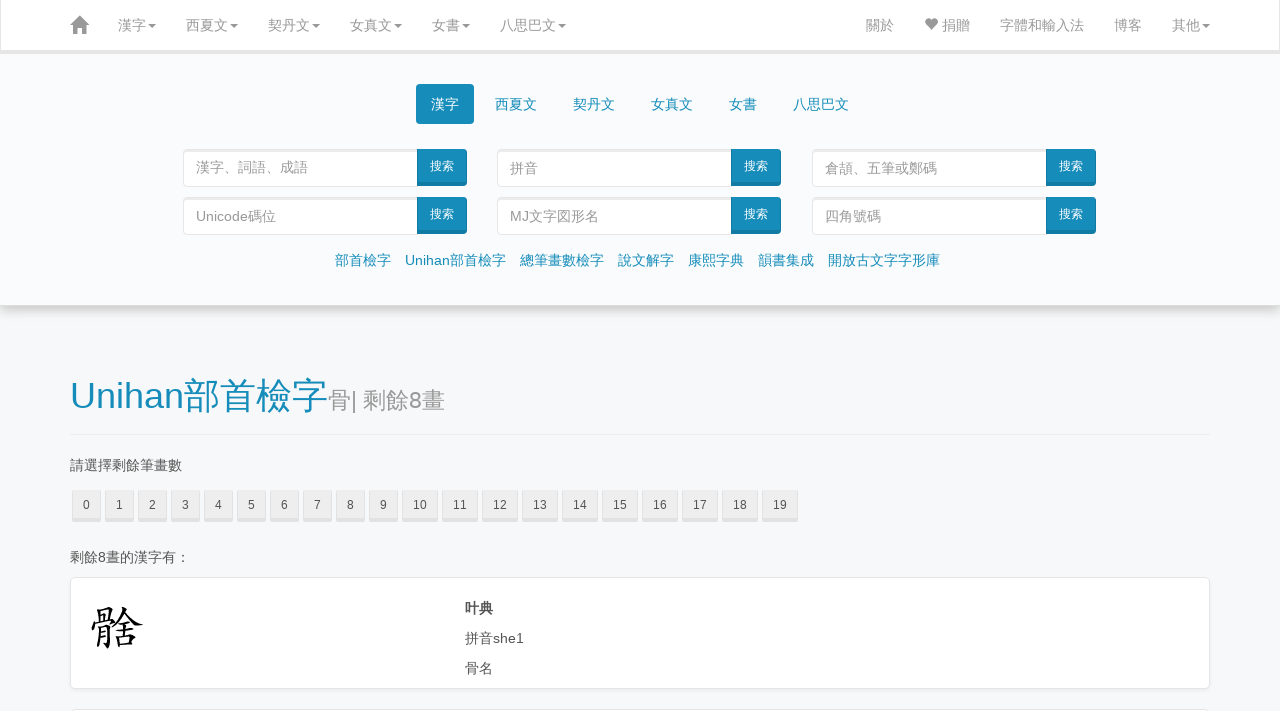

--- FILE ---
content_type: text/html; charset=UTF-8
request_url: http://www.ccamc.co/cjkv_traditional_radical.php?q=188a&rms=8
body_size: 10338
content:
<!DOCTYPE html>
<html lang='zh'>
<head>
	<meta charset="utf-8">
<meta http-equiv="X-UA-Compatible" content="IE=edge">
<meta http-equiv="Content-Language" content="zh-CN" />
<meta name="robots" content="all" />
<meta name="author" content="ccamc.co" />
<meta name="author" content="ccamc.org" />
<meta name="description" content="古今文字集成,集古今文字释義、字形更革、音韻演變之大全" />
<meta content="中文,汉语,漢語,国语,國語,简体字,簡體字,简化字,簡化字,繁体字,繁體字,正体字,正體字,异体字,異體字,汉语字典,漢語字典,汉语大字典,漢語大字典,汉语大词典,漢語大詞典,成语词典,成語詞典,叶典,中文字典,说文解字,說文解字,康熙字典" name="keywords" />
<meta content="方言,方言地图,韵书,汉语音韵学,韵书集成,上古音系,上古音,广韵,廣韻,集韵,集韻,中古音,蒙古字韻,中原音韻,洪武正韻牋,分韻撮要" name="keywords" />
<meta content="契丹字,契丹文,契丹大字,契丹小字,契丹小字原字,契丹小字词汇,女真文,女真字,西夏字,西夏文,西夏文字典,夏汉字典,夏漢字典,简明夏汉字典,簡明夏漢字典,夏俄英汉字典,夏俄英漢詞典,在线西夏文字典,在線西夏文字典,八思巴文,八思巴字,女书,女書" name="keywords" />
<meta content="开放古文字字形库,字源,汉字字源,金文,甲骨文,楚简,楚简文字,秦简,秦简文字,传抄古文字,敦煌异体字" name="keywords" />
<meta content="Unicode, Unicode CJK Extension, Unihan Database, Chinese characters, Chinese Dictionary, Chinese-English Dictionary, Kangxi Dictionary, Shuowen Jiezi, hanzi, zhongwen, hanyu, guoyu"  name="keywords" />
<meta content="Chinese Dialects, Historical Chinese Phonology, Guangyun, Menggu Ziyun" name="keywords" />
<meta content="Khitan, Khitan script, Khitan Large Script, Khitan Small Script, Khitan Dictionary, Jurchen, Jurchen script, Jurchen Dictionary, Tangut, Tangut Script, Tangut Dictionary, Tangut-Chinese Dictionary, Tangut-Russian-English-Chinese Dictionary, Online Tangut Dictionary,'Phags-pa, Phagspa, Nvshu, Nvshu Dictionary" name="keywords" />
<meta content="Open Ancient Chinese Characters Glyphs Dictionary, Oracle Bone Script, Chinese bronze inscriptions, Bronze script, Chu slip script, Qin slip script, Shuowen Small seal script, Transcribed Ancient Chinese Characters, Dunhuang Variants" name="keywords" />
<link rel="icon" href="css/zi2.ico" />
<!-- For iPhone -->
<link rel="apple-touch-icon" href="css/logo-apple-icon.png">
<!-- For iPhone Retina display -->
<link rel="apple-touch-icon" sizes="180x180" href="css/logo-apple-icon.png">
<!-- For iPad -->
<link rel="apple-touch-icon" sizes="152x152" href="css/logo-apple-icon.png">
<!-- For iPad Retina display -->
<link rel="apple-touch-icon" sizes="167x167" href="css/logo-apple-icon.png">
<meta name="viewport" content="width=device-width, initial-scale=1">	<script type='text/javascript' src='js/jquery.min.js'></script>
	<script type='text/javascript' src='js/bootstrap.min.js'></script>
	<link href='css/bootstrap.min.css' rel='stylesheet'>
	<link href='css/style.css' rel='stylesheet'>
	<title>
		⾻ | 剩餘8畫 | 		Unihan部首 | 古今文字集成
	</title>
	<style type='text/css'>
		body{
			background: #f7f8f9;
		}
		div.main{
			background-color: #ffffff;
			padding-top: 20px;
			box-shadow: 0 2px 4px 0 rgb(0 0 0 / 5%);
			border: 1px solid #E5E5E5;
			border-radius: 5px;
			margin: 0px auto 20px auto;
		}
		div.radical, div.rmsList{
			margin: 20px 0px;
		}
		div.radical a, div.rmsList a{
			margin: 5px 2px;
		}
		div.radical h3{
			color: #d15d5e;
		}
		div#result a{
			font-family: 'Microsoft YaHei','HanaMinA','HanaMinB';
		}
		div.page{
			text-align: center;
		}
		a.btn-lg{
			font-size: 1.5em;
		}
		span.big{
			color: #000;
			font-size: 2em;
			text-align: center;
			margin: 0px;
			padding: 0px;
			font-family: 'STKaiti', 'DFKai-SB', 'LiSong Pro', 'HanaMinB';
		}
		span.title{
			font-size: 2em;
		}
		img.big{
			width: 2em;
		}
		span.zb{
			display:inline-block;
			position:relative;
		}
		span.zb span{
			color: rgba(0,0,0,0);
			position: absolute;
			left: 0;
		}
	</style>
</head>

<body>
	<script>
  (function(i,s,o,g,r,a,m){i['GoogleAnalyticsObject']=r;i[r]=i[r]||function(){
  (i[r].q=i[r].q||[]).push(arguments)},i[r].l=1*new Date();a=s.createElement(o),
  m=s.getElementsByTagName(o)[0];a.async=1;a.src=g;m.parentNode.insertBefore(a,m)
  })(window,document,'script','//www.google-analytics.com/analytics.js','ga');

  ga('create', 'UA-59455086-1', 'auto');
  ga('send', 'pageview');

</script>	<style type="text/css">
		table.phagspa{
		border: 0px solid #000;
	}
	tr.rp{
		color: #336699;
	}
	button.phagspa, p.phagspa {
		text-align: left;
		font-family: 'Microsoft Phagspa', phags_pa;
		-webkit-transform: rotate(90deg);
		-moz-transform: rotate(90deg);
		-ms-transform: rotate(90deg);
		-o-transform: rotate(90deg);
		transform: rotate(90deg);

		-webkit-transform-origin:50% 50%;
		-moz-transform-origin:50% 50%;
		-ms-transform-origin:50% 50%;
		-o-transform-origin:50% 50%;
		transform-origin:50% 50%;
		writing-mode: lr-tb;
	}
	p.phagspa{
		font-family: 'Microsoft Phagspa', phags_pa;
		pointer-events: none;
		margin: 20px;
		font-size: 1.5em;
		text-align: center;
	}
	#vertical_phagspa: {
		font-family: 'Microsoft Phagspa', phags_pa;
		float: left;
	}
	.rp{
		display: none;
	}
</style>
<script type="text/javascript">
function khimh(e) {
	if (e.target) {
		var obj = e.target;
	} else {
		var obj = e.srcElement
	}
	if (obj.value) {
		var v = obj.value;
	} else if (obj.textContent) {
		var v = obj.textContent;
	} else if (obj.innerText) {
		var v = obj.innerText;
	} else if (obj.text) {
		var v = obj.text;
	} else {
		var v = '';
	}
	insert(document.form_phagspa.charPhagspa, v);
}
function insert(field, v) {
	if (document.selection) {
		field.focus();
		sel = document.selection.createRange();
		sel.text = v;
		sel.select();
	} else if (field.selectionStart || field.selectionStart == '0') {
		var startPos = field.selectionStart;
		var endPos = field.selectionEnd;
		var newEndPos = startPos + v.length;
		field.value = field.value.substring(0, startPos) + v + field.value.substring(endPos, field.value.length);
		field.setSelectionRange(newEndPos, newEndPos);
	} else {
		var newEndPos = field.value.length + v.length;
		field.value += v;
		field.setSelectionRange(newEndPos, newEndPos);
	}
	field.focus();
}
</script><nav class="navbar navbar-inverse navbar-static-top" id="topnavbar" role="navigation">
	<div class="container">
		<div class="navbar-header">
			<button type="button" class="navbar-toggle" data-toggle="collapse" data-target="#bs-navbar-collapse-1">
				<span class="sr-only">Toggle navigation</span>
				<span class="icon-bar"></span>
				<span class="icon-bar"></span>
				<span class="icon-bar"></span>
			</button>
			<a class="navbar-brand" href="index.php"><span class="glyphicon glyphicon-home" aria-hidden="true"></span></a>
		</div>

		<div class="collapse navbar-collapse" id="bs-navbar-collapse-1">
	<ul class="nav navbar-nav">
		<li class="dropdown">
			<a href="#" class="dropdown-toggle" data-toggle="dropdown">漢字<span class="caret"></span></a>
			<ul class="dropdown-menu" role="menu">
				<li><a href="cjkv_intro.php">漢字簡介</a></li>
				<li><a href="cjkv_radical.php">部首檢字</a></li>
				<li><a href="cjkv_traditional_radical.php">Unihan部首檢字</a></li>
				<li><a href="cjkv_mojikiban_radical.php">文字情報基盤データベース</a></li>
				<li><a href="cjkv_kangxi.php">康熙字典</a></li>
				<li><a href="cjkv_shuowen.php">說文解字</a></li>
				<li><a href="cjkv_oaccgd.php">開放古文字字形庫</a></li>
				<li><a href="cjkv_strokenumber.php">總筆畫數檢字</a></li>
				<li><a href="cjkv_yunshu.php">韻書集成</a></li>
				<li><a href="source.php#cjkv">漢字參考資料</a></li>
				<li><a href="cjkv_statistics.php">漢字總筆畫數分佈圖</a></li>
			</ul>
		</li>
		<li class="dropdown">
			<a href="#" class="dropdown-toggle" data-toggle="dropdown">西夏文<span class="caret"></span></a>
			<ul class="dropdown-menu" role="menu">
				<li><a href="tangut_intro.php">西夏文簡介</a></li>
				<li><a href="tangut_index.php">西夏文索引</a></li>
				<li><a href="tangut_unicode_index.php">西夏文Unicode索引</a></li>
				<li><a href="tangut_sijiao.php">西夏文四角號碼檢字法</a></li>
				<li><a href="tangut_radical.php">夏漢字典部首檢字</a></li>
				<li><a href="tangut_unicode_radical.php">Unicode部首檢字</a></li>
				<li><a href="tangut_trecd_radical.php">夏俄英漢詞典部首檢字</a></li>
				<li><a href="tangut_reconstructed_pronunciation.php">西夏文擬音方案</a></li>
				<li><a href="tangut_wenhai.php">文海</a></li>
				<li><a href="tangut_text/index.php">西夏文語句翻譯</a></li>
				<li><a href="source.php#tangut">西夏文參考資料</a></li>
				<li><a href="blog/?p=77">★如何通過漢字查詢西夏字★</a></li>
			</ul>
		</li>
		<li class="dropdown">
			<a href="#" class="dropdown-toggle" data-toggle="dropdown">契丹文<span class="caret"></span></a>
			<ul class="dropdown-menu" role="menu">
				<li><a href="khitan_intro.php">契丹文簡介</a></li>
				<li><a href="khitan_large_script_index.php">契丹大字索引</a></li>
				<li><a href="khitan_small_script_index.php">契丹小字索引</a></li>
				<li><a href="khitan_small_script_vocabulary_index.php">契丹小字詞彙索引</a></li>
				<li><a href="khitan_large_script_strokenumber.php">契丹大字總筆畫數檢字</a></li>
				<li><a href="khitan_small_script_strokenumber.php">契丹小字總筆畫數檢字</a></li>
				<li><a href="source.php#khitan">契丹文參考資料</a></li>
				<li><a href="khitan_small_script_voc_exp_source.php">契丹小字詞彙參考文獻</a></li>
				<li><a href="khitan_statistics.php">契丹文總筆畫數分佈圖</a></li>
			</ul>
		</li>
		<li class="dropdown">
			<a href="#" class="dropdown-toggle" data-toggle="dropdown">女真文<span class="caret"></span></a>
			<ul class="dropdown-menu" role="menu">
				<li><a href="jurchen_intro.php">女真文簡介</a></li>
				<li><a href="jurchen_index.php">女真文索引</a></li>
				<li><a href="jurchen_radical.php">女真文部首檢字</a></li>
				<li><a href="jurchen_strokenumber.php">女真文總筆畫數檢字</a></li>
				<li><a href="source.php#jurchen">女真文參考資料</a></li>
				<li><a href="jurchen_statistics.php">女真文總筆畫數分佈圖</a></li>
			</ul>
		</li>
		<li class="dropdown">
			<a href="#" class="dropdown-toggle" data-toggle="dropdown">女書<span class="caret"></span></a>
			<ul class="dropdown-menu" role="menu">
				<li><a href="nvshu_intro.php">女書簡介</a></li>
			</ul>
		</li>
		<li class="dropdown">
			<a href="#" class="dropdown-toggle" data-toggle="dropdown">八思巴文<span class="caret"></span></a>
			<ul class="dropdown-menu" role="menu">
				<li><a href="phagspa_intro.php">八思巴文簡介</a></li>
				<li><a href="phagspa_alphabet.php">八思巴文字母表</a></li>
				<li><a href="phagspa_mengguziyun_index.php">蒙古字韻</a></li>
				<li><a href="source.php#phagspa">八思巴文參考資料</a></li>
			</ul>
		</li>
	</ul>
	<ul class="nav navbar-nav navbar-right">
		<li><a href="introduction.php">關於</a></li>
		<li><a href="donation.php"><span class="glyphicon glyphicon-heart" aria-hidden="true"></span> 捐贈</a></li>
		<li><a href="fonts.php">字體和輸入法</a></li>
		<li><a href="blog/">博客</a></li>
		<li class="dropdown">
			<a href="#" class="dropdown-toggle" data-toggle="dropdown">其他<span class="caret"></span></a>
			<ul class="dropdown-menu" role="menu">
				<li><a href="buddhist_glossaries.php">佛典術語</a></li>
				<li><a href="chinese_historical_map/index.php"><span class="glyphicon glyphicon-map-marker" aria-hidden="true"></span> 中國歷史地圖集</a></li>
				<li><a href="chinese_historical_map/index_tw.php"><span class="glyphicon glyphicon-map-marker" aria-hidden="true"></span> 臺版中國歷史地圖集</a></li>
			</ul>
		</li>
	</ul>
</div><!-- /.navbar-collapse -->	</div><!-- /.container-fluid -->
</nav>
<div style="width:auto; position:relative; top:-30px; padding-top:40px; padding-bottom:25px; background-color:#fafbfc; border-bottom:1px solid #ddd; box-shadow: 0px 5px 10px 0px #ccc; -webkit-box-shadow: 0px 5px 10px 0px #ccc; -moz-box-shadow: 0px 5px 10px 0px #ccc; -o-box-shadow: 0px 5px 10px 0px #ccc;">
		<div class="container">
			<div class="row">
	<div class="col-md-10 col-lg-10 col-sm-12 col-xs-12 col-md-offset-1 col-lg-offset-1">
		<div>
			<ul class="nav nav-pills" style="text-align:center;">
				<li class="active cjk" style="float:none;display:inline-block"><a data-toggle="tab" href="#CJKV">漢字</a></li>
				<li class="tangut" style="float:none;display:inline-block;"><a data-toggle="tab" href="#TANGUT">西夏文</a></li>
				<li class="khitan" style="float:none;display:inline-block;"><a data-toggle="tab" href="#KHITAN">契丹文</a></li>
				<li class="jurchen" style="float:none;display:inline-block;"><a data-toggle="tab" href="#JURCHEN">女真文</a></li>
				<li class="nvshu" style="float:none;display:inline-block;"><a data-toggle="tab" href="#NVSHU">女書</a></li>
				<li class="phagspa" style="float:none;display:inline-block;"><a data-toggle="tab" href="#PHAGSPA">八思巴文</a></li>
			</ul>
		</div>

		<div class="tab-content">
			<div id="CJKV" class="tab-pane fade active in">
				<br />
				<div class="col-md-6 col-lg-4 col-sm-6 col-xs-12">
					<form class="form-horizontal" name="search" role="form" action="cjkv.php" method="get">
						<div class="input-group">
							<input type="text" class="form-control" id="charChn" name="cjkv" placeholder="漢字、詞語、成語" style="font-family: 'TsukiMincho', 'HanaMinB';">
														<span class="input-group-btn">
								<button class="btn btn-primary" type="submit" >搜索</button>
							</span>
						</div>
					</form> 
				</div>
				<div class="col-md-6 col-lg-4 col-sm-6 col-xs-12">
					<form class="form-horizontal" name="search" role="form" action="cjkv_search.php" method="get">
						<div class="input-group">
							<input type="text" maxlength="10" class="form-control" id="pinyin" name="pinyin" placeholder="拼音">
														<span class="input-group-btn">
								<button class="btn btn-primary" type="submit" >搜索</button>
							</span>
						</div>
					</form> 
				</div>
				<div class="col-md-6 col-lg-4 col-sm-6 col-xs-12">
					<form class="form-horizontal" name="search" role="form" action="cjkv_search.php" method="get">
						<div class="input-group">
							<input type="text" maxlength="7" class="form-control" id="shurufa" name="imecode" placeholder="倉頡、五筆或鄭碼">
														<span class="input-group-btn">
								<button class="btn btn-primary" type="submit" >搜索</button>
							</span>
						</div>
					</form> 
				</div>
				<div class="col-md-6 col-lg-4 col-sm-6 col-xs-12">
					<form class="form-horizontal" name="search" role="form" action="cjkv_search.php" method="get">
						<div class="input-group">
							<input type="text" maxlength="6" class="form-control" id="unicode" name="unicode" placeholder="Unicode碼位">
														<span class="input-group-btn">
								<button class="btn btn-primary" type="submit" >搜索</button>
							</span>
						</div>
					</form> 
				</div>
				<div class="col-md-6 col-lg-4 col-sm-6 col-xs-12">
					<form class="form-horizontal" name="search" role="form" action="cjkv_search.php" method="get">
						<div class="input-group">
							<input type="text" maxlength="8" class="form-control" id="MJ" name="MJ" placeholder="MJ文字図形名">
														<span class="input-group-btn">
								<button class="btn btn-primary" type="submit" >搜索</button>
							</span>
						</div>
					</form> 
				</div>
				<div class="col-md-6 col-lg-4 col-sm-6 col-xs-12">
					<form class="form-horizontal" name="search" role="form" action="cjkv_search.php" method="get">
						<div class="input-group">
							<input type="text" maxlength="6" class="form-control" id="sjhm" name="sijiao" placeholder="四角號碼">
														<span class="input-group-btn">
								<button class="btn btn-primary" type="submit" >搜索</button>
							</span>
						</div>
					</form> 
				</div>
				<div class="col-md-12 col-lg-12 col-sm-12 col-xs-12 navigation">
					<ul class="list-inline" style="text-align: center; margin-top: 10px">
						<li><a href="cjkv_radical.php">部首檢字</a></li>
						<li><a href="cjkv_traditional_radical.php">Unihan部首檢字</a></li>
						<li><a href="cjkv_strokenumber.php">總筆畫數檢字</a></li>
						<li><a href="cjkv_shuowen.php">說文解字</a></li>
						<li><a href="cjkv_kangxi.php">康熙字典</a></li>
						<li><a href="cjkv_yunshu.php">韻書集成</a></li>
						<li><a href="cjkv_oaccgd.php">開放古文字字形庫</a></li>
					</ul>
				</div>
			</div>

			<div id="TANGUT" class="tab-pane fade">
				<br />
				<div class="col-md-6 col-lg-4 col-sm-6 col-xs-12">
					<form class="form-horizontal" name="search" role="form" action="tangut.php" method="get">
						<div class="input-group">
							<input type="number" min="1" max="6077" maxlength="4" class="form-control" name="XHZDid" id="charTang" placeholder="《夏漢字典》序號">
							<span class="input-group-btn">
								<button class="btn btn-primary" type="submit">搜索</button>
							</span>
						</div>
					</form> 
				</div>
				<div class="col-md-6 col-lg-4 col-sm-6 col-xs-12">
					<form class="form-horizontal" name="search" role="form" action="tangut_sijiao.php" method="get">
						<div class="input-group">
							<input type="text" maxlength="7" class="form-control" name="sj" id="charTangSJ" placeholder="四角號碼">
							<span class="input-group-btn">
								<button class="btn btn-primary" type="submit">搜索</button>
							</span>
						</div>
					</form> 
				</div>
				<div class="col-md-6 col-lg-4 col-sm-6 col-xs-12">
					<form class="form-horizontal" name="search" role="form" action="tangut.php" method="get">
						<div class="input-group">
							<input type="text" maxlength="6" class="form-control" name="unicode" id="charTangUnicode" placeholder="Unicode碼位">
							<span class="input-group-btn">
								<button class="btn btn-primary" type="submit">搜索</button>
							</span>
						</div>
					</form> 
				</div>
				<div class="col-md-6 col-lg-4 col-sm-6 col-xs-12">
					<form class="form-horizontal" name="search" role="form" action="tangut.php" method="get">
						<div class="input-group">
							<input type="number" min="1" max="5819" maxlength="4" class="form-control" name="Sofronovid" id="charTangSofronov" placeholder="Sofronov序號">
							<span class="input-group-btn">
								<button class="btn btn-primary" type="submit">搜索</button>
							</span>
						</div>
					</form> 
				</div>
				<div class="col-md-6 col-lg-4 col-sm-6 col-xs-12">
					<form class="form-horizontal" name="search" role="form" action="tangut.php" method="get">
						<div class="input-group">
							<input type="text" class="form-control" name="jys" id="charTangJYS" placeholder="景永時字體">
							<span class="input-group-btn">
								<button class="btn btn-primary" type="submit">搜索</button>
							</span>
						</div>
					</form> 
				</div>
				<div class="col-md-6 col-lg-4 col-sm-6 col-xs-12">
					<form class="form-horizontal" name="search" role="form" action="tangut.php" method="get">
						<div class="input-group">
							<input type="text" class="form-control" name="n4694" id="charTangN4694" placeholder="Unicode字符" style="font-family: 'Tangut N4694', 'Tangut Yinchuan', 'Mojikyo Tangut'">
							<span class="input-group-btn">
								<button class="btn btn-primary" type="submit">搜索</button>
							</span>
						</div>
					</form> 
				</div>
				<div class="col-md-12 col-lg-12 col-sm-12 col-xs-12 navigation">
					<ul class="list-inline" style="text-align: center; margin-top: 10px">
						<li><a href="tangut_index.php">西夏文索引</a></li>
						<li><a href="tangut_sijiao.php">四角號碼檢字法</a></li>
						<li><a href="tangut_radical.php">夏漢字典部首檢字</a></li>
						<li><a href="tangut_unicode_radical.php">Unicode部首檢字</a></li>
						<li><a href="tangut_trecd_radical.php">夏俄英漢詞典部首檢字</a></li>
						<li><a href="tangut_reconstructed_pronunciation.php">擬音方案</a></li>
					</ul>
				</div>
			</div>

			<div id="KHITAN" class="tab-pane fade">
				<br />
				<div class="col-md-6 col-lg-4 col-sm-6 col-xs-12">
					<form class="form-horizontal" name="search" role="form" action="khitan.php" method="get">
						<div class="input-group">
							<input type="text" class="form-control" name="kls" placeholder="契丹大字" style="font-family: 'CCAMC Khitan & Jurchen Std'">
							<span class="input-group-btn">
								<button class="btn btn-primary" type="submit">搜索</button>
							</span>
						</div>
					</form> 
				</div>
				<div class="col-md-6 col-lg-4 col-sm-6 col-xs-12">
					<form class="form-horizontal" name="search" role="form" action="khitan.php" method="get">
						<div class="input-group">
							<input type="text" class="form-control" name="kss" placeholder="契丹小字" style="font-family: 'CCAMC Khitan & Jurchen Std'">
														<span class="input-group-btn">
								<button class="btn btn-primary" type="submit">搜索</button>
							</span>
						</div>
					</form> 
				</div>
				<div class="col-md-6 col-lg-4 col-sm-6 col-xs-12">
					<form class="form-horizontal" name="search" role="form" action="khitan_large_script_strokeorder.php" method="get">
						<div class="input-group">
							<input type="text" maxlength="18" class="form-control" name="so" placeholder="契丹大字筆順">
														<span class="input-group-btn">
								<button class="btn btn-primary" type="submit">搜索</button>
							</span>
						</div>
					</form> 
				</div>
				<div class="col-md-6 col-lg-4 col-sm-6 col-xs-12">
					<form class="form-horizontal" name="search" role="form" action="khitan.php" method="get">
						<div class="input-group">
							<input type="number" min='1' max="2218" maxlength="4" class="form-control" name="N4631_id" placeholder="契丹大字序號">
														<span class="input-group-btn">
								<button class="btn btn-primary" type="submit">搜索</button>
							</span>
						</div>
					</form> 
				</div>
				<div class="col-md-6 col-lg-4 col-sm-6 col-xs-12">
					<form class="form-horizontal" name="search" role="form" action="khitan.php" method="get">
						<div class="input-group">
							<input type="number" min="1" max="411" maxlength="3" class="form-control" name="kss_id" placeholder="契丹小字序號">
														<span class="input-group-btn">
								<button class="btn btn-primary" type="submit">搜索</button>
							</span>
						</div>
					</form> 
				</div>
				<div class="col-md-6 col-lg-4 col-sm-6 col-xs-12">
					<form class="form-horizontal" name="search" role="form" action="khitan_small_script_strokeorder.php" method="get">
						<div class="input-group">
							<input type="text" maxlength="10" class="form-control" name="so" id="charKts" placeholder="契丹小字筆順">
														<span class="input-group-btn">
								<button class="btn btn-primary" type="submit">搜索</button>
							</span>
						</div>
					</form> 
				</div>
				<div class="col-md-12 col-lg-12 col-sm-12 col-xs-12 navigation">
					<ul class="list-inline" style="text-align: center; margin-top: 10px">
						<li><a href="khitan_large_script_index.php">契丹大字索引</a></li>
						<li><a href="khitan_small_script_index.php">契丹小字索引</a></li>
						<li><a href="khitan_small_script_vocabulary_index.php">契丹小字詞彙索引</a></li>
						<li><a href="khitan_large_script_strokenumber.php">契丹大字總筆畫數檢字</a></li>
						<li><a href="khitan_small_script_strokenumber.php">契丹小字總筆畫數檢字</a></li>
						<!-- <li><a href="khitan_small_script_vocabulary_index.php">契丹小字詞組索引</a></li> -->
					</ul>
				</div>
			</div>

			<div id="JURCHEN" class="tab-pane fade">
				<br />
				<div class="col-md-6 col-lg-6 col-sm-6 col-xs-12">
					<form class="form-horizontal" name="search" role="form" action="jurchen.php" method="get">
						<div class="input-group">
							<input type="text" class="form-control" name="jurchen" placeholder="女真文" style="font-family: 'CCAMC Khitan & Jurchen Std'">
														<span class="input-group-btn">
								<button class="btn btn-primary" type="submit">搜索</button>
							</span>
						</div>
					</form> 
				</div>
				<div class="col-md-6 col-lg-6 col-sm-6 col-xs-12">
					<form class="form-horizontal" name="search" role="form" action="jurchen.php" method="get">
						<div class="input-group">
							<input type="text" maxlength="5" class="form-control" name="N3788" placeholder="N3788序號">
														<span class="input-group-btn">
								<button class="btn btn-primary" type="submit">搜索</button>
							</span>
						</div>
					</form> 
				</div>
				<div class="col-md-6 col-lg-6 col-sm-6 col-xs-12">
					<form class="form-horizontal" name="search" role="form" action="jurchen_strokenumber.php" method="get">
						<div class="input-group">
							<input type="number" min="1" max="10" maxlength="2" class="form-control" name="ts" placeholder="總筆畫數">
														<span class="input-group-btn">
								<button class="btn btn-primary" type="submit">搜索</button>
							</span>
						</div>
					</form> 
				</div>
				<div class="col-md-6 col-lg-6 col-sm-6 col-xs-12">
					<form class="form-horizontal" name="search" role="form" action="jurchen_strokeorder.php" method="get">
						<div class="input-group">
							<input type="text" maxlength="10" class="form-control" name="so" placeholder="請輸入筆順">
														<span class="input-group-btn">
								<button class="btn btn-primary" type="submit">搜索</button>
							</span>
						</div>
					</form> 
				</div>
				<div class="col-md-12 col-lg-12 col-sm-12 col-xs-12 navigation">
					<ul class="list-inline" style="text-align: center; margin-top: 10px">
						<li><a href="jurchen_index.php">女真文索引</a></li>
						<li><a href="jurchen_radical.php">女真文部首檢字</a></li>
						<li><a href="jurchen_strokenumber.php">女真文總筆畫數檢字</a></li>
					</ul>
				</div>
			</div>

			<div id="NVSHU" class="tab-pane fade">
				<br />
				<div class="col-md-6 col-lg-4 col-sm-6 col-xs-12">
					<form class="form-horizontal" name="search" role="form" action="nvshu.php" method="get">
						<div class="input-group">
							<input type="text" maxlength="2" class="form-control" name="nvshu" placeholder="女書" style="font-family: 'Noto女书传统体Regular'">
							<span class="input-group-btn">
								<button class="btn btn-primary" type="submit">搜索</button>
							</span>
						</div>
					</form> 
				</div>
				<div class="col-md-6 col-lg-4 col-sm-6 col-xs-12">
					<form class="form-horizontal" name="search" role="form" action="nvshu.php" method="get">
						<div class="input-group">
							<input type="text" maxlength="5" class="form-control" name="unicode" placeholder="Unicode碼位">
							<span class="input-group-btn">
								<button class="btn btn-primary" type="submit">搜索</button>
							</span>
						</div>
					</form> 
				</div>
				<div class="col-md-6 col-lg-4 col-sm-6 col-xs-12">
					<form class="form-horizontal" name="search" role="form" action="nvshu.php" method="get">
						<div class="input-group">
							<input type="text" maxlength="2" class="form-control" name="cjkv" placeholder="漢字">
														<span class="input-group-btn">
								<button class="btn btn-primary" type="submit">搜索</button>
							</span>
						</div>
					</form> 
				</div>
			</div>

			<div id="PHAGSPA" class="tab-pane fade">
				<br />
				<div class="col-md-6 col-lg-4 col-sm-6 col-xs-12">
					<form class="form-horizontal" name="search" role="form" action="phagspa.php" method="get">
						<div class="input-group">
							<input type="text" class="form-control" name="chnp" id="charChnPhagspa" placeholder="漢字">
							<span class="input-group-btn">
								<button class="btn btn-primary" type="submit">搜索</button>
							</span>
						</div>
					</form> 
				</div>
				<div class="col-md-6 col-lg-4 col-sm-6 col-xs-12">
					<form class="form-horizontal" name="search" role="form" action="phagspa.php" method="get">
						<div class="input-group">
							<input type="text" class="form-control" name="pyp" id="charChnPinyin" placeholder="現代漢語拼音">
							<span class="input-group-btn">
								<button class="btn btn-primary" type="submit">搜索</button>
							</span>
						</div>
					</form> 
				</div>
				<div class="col-md-6 col-lg-4 col-sm-6 col-xs-12">
					<form class="form-horizontal" name="form_phagspa" role="form" action="phagspa.php" method="get">
						<div class="input-group">
							<input type="text" maxlength="4" class="form-control" name="pp" id="charPhagspa" placeholder="八思巴文">
														<span class="input-group-btn">
								<button class="btn btn-primary" type="submit" id="searchPsp">搜索</button>
							</span>
						</div>
					</form> 
				</div>
				<div class="row">
					<div class="col-lg-1 col-md-1 col-sm-1 col-xs-1" id="vertical_phagspa"></div>
					<div class="col-lg-11 col-md-11 col-sm-11 col-xs-11">
						<div class="table-responsive">
	<table class="table phagspa">
		<tbody>
			<tr>
				<!-- velars -->
				<td><button class="phagspa" onclick="khimh(event)">ꡂ</button></td>
				<td><button class="phagspa" onclick="khimh(event)">ꡁ</button></td>
				<td><button class="phagspa" onclick="khimh(event)">ꡀ</button></td>
				<td><button class="phagspa" onclick="khimh(event)">ꡃ</button></td>
				<!-- Labials -->
				<td><button class="phagspa" onclick="khimh(event)">ꡎ</button></td>
				<td><button class="phagspa" onclick="khimh(event)">ꡍ</button></td>
				<td><button class="phagspa" onclick="khimh(event)">ꡌ</button></td>
				<td><button class="phagspa" onclick="khimh(event)">ꡏ</button></td>
				<td></td>
				<td></td>
				<td><button id="toggleRp">顯示擬音</button></td>
			</tr>
			<tr class="rp">
				<!-- velars -->
				<td>g 見</td>
				<td>kh 溪</td>
				<td>k 群</td>
				<td>ng 疑</td>
				<!-- Labials -->
				<td>b 幫</td>
				<td>ph 滂</td>
				<td>p 並</td>
				<td>m 明</td>
				<td></td>
				<td></td>
				<td></td>
			</tr>

			<tr>
				<!-- Labiodentals -->
				<td><button class="phagspa" onclick="khimh(event)">ꡤ</button></td>
				<td><button class="phagspa" onclick="khimh(event)">ꡰ</button></td>
				<td><button class="phagspa" onclick="khimh(event)">ꡤ</button></td>
				<td><button class="phagspa" onclick="khimh(event)">ꡓ</button></td>
				<!-- Dentals -->
				<td><button class="phagspa" onclick="khimh(event)">ꡊ</button></td>
				<td><button class="phagspa" onclick="khimh(event)">ꡉ</button></td>
				<td><button class="phagspa" onclick="khimh(event)">ꡈ</button></td>
				<td><button class="phagspa" onclick="khimh(event)">ꡋ</button></td>
				<td></td>
				<td></td>
				<td></td>
			</tr>
			<tr class="rp">
				<!-- Labiodentals -->
				<td>Hw 非</td>
				<td>hw 敷</td>
				<td>Hw 奉</td>
				<td>w 微</td>
				<!-- Dentals -->
				<td>d 端</td>
				<td>th 透</td>
				<td>t 定</td>
				<td>n 泥</td>
				<td></td>
				<td></td>
				<td></td>
			</tr>

			<tr>
				<!-- Retroflexes and the Palatal Nasal -->
				<td><button class="phagspa" onclick="khimh(event)">ꡆ</button></td>
				<td><button class="phagspa" onclick="khimh(event)">ꡅ</button></td>
				<td><button class="phagspa" onclick="khimh(event)">ꡄ</button></td>
				<td><button class="phagspa" onclick="khimh(event)">ꡮ</button></td>
				<td><button class="phagspa" onclick="khimh(event)">ꡚ</button></td>
				<td><button class="phagspa" onclick="khimh(event)">ꡇ</button></td>
				<!-- Sibilants -->
				<td><button class="phagspa" onclick="khimh(event)">ꡒ</button></td>
				<td><button class="phagspa" onclick="khimh(event)">ꡑ</button></td>
				<td><button class="phagspa" onclick="khimh(event)">ꡐ</button></td>
				<td><button class="phagspa" onclick="khimh(event)">ꡛ</button></td>
				<td><button class="phagspa" onclick="khimh(event)">ꡕ</button></td>
			</tr>
			<tr class="rp">
				<!-- Retroflexes and the Palatal Nasal -->
				<td>j 知、照</td>
				<td>ch 徹、穿</td>
				<td>c 澄、床</td>
				<td>sh 審</td>
				<td>zh 禪</td>
				<td>ñ 娘</td>
				<!-- Sibilants -->
				<td>dz 精</td>
				<td>tsh 清</td>
				<td>ts 從</td>
				<td>s 心</td>
				<td>z 邪</td>
			</tr>

			<tr>
				<!-- Laryngeals and Semivowels -->
				<td><button class="phagspa" onclick="khimh(event)">ꡜ</button></td>
				<td><button class="phagspa" onclick="khimh(event)">ꡣ</button></td>
				<td><button class="phagspa" onclick="khimh(event)">ꡯ</button></td>
				<td><button class="phagspa" onclick="khimh(event)">ꡖ</button></td>
				<td><button class="phagspa" onclick="khimh(event)">ꡗ</button></td>
				<td><button class="phagspa" onclick="khimh(event)">ꡝ</button></td>
				<td><button class="phagspa" onclick="khimh(event)">ꡭ</button></td>
				<td></td>
				<td></td>
				<td></td>
				<td></td>
			</tr>
			<tr class="rp">
				<!-- Laryngeals and Semivowels -->
				<td>h 曉</td>
				<td>X 匣</td>
				<td>H 匣</td>
				<td>' 影</td>
				<td>Y 影</td>
				<td>x 喻</td>
				<td>y 喻</td>
				<td></td>
				<td></td>
				<td></td>
				<td></td>
			</tr>

			<tr>
				<!-- Liquids -->
				<td><button class="phagspa" onclick="khimh(event)">ꡙ</button></td>
				<td><button class="phagspa" onclick="khimh(event)">ꡔ</button></td>
				<!-- Vowels -->
				<td><button class="phagspa" onclick="khimh(event)">ꡞ</button></td>
				<td><button class="phagspa" onclick="khimh(event)">ꡟ</button></td>
				<td><button class="phagspa" onclick="khimh(event)">ꡠ</button></td>
				<td><button class="phagspa" onclick="khimh(event)">ꡡ</button></td>
				<!-- Medial Semivowels -->
				<td><button class="phagspa" onclick="khimh(event)">ꡧ</button></td>
				<td><button class="phagspa" onclick="khimh(event)">ꡨ</button></td>
				<td><button class="phagspa" onclick="khimh(event)">ꡦ</button></td>
				<td></td>
				<td></td>
			</tr>

			<tr class="rp">
				<!-- Liquids -->
				<td>l 來</td>
				<td>Zh 日</td>
				<!-- Vowels -->
				<td>i</td>
				<td>u</td>
				<td>e</td>
				<td>o</td>
				<!-- Medial Semivowels -->
				<td>w</td>
				<td>y</td>
				<td>ÿ</td>
				<td></td>
				<td></td>
			</tr>
		</tbody>
	</table>
</div>					</div>
				</div>
				<ul class="list-inline" style="text-align: center; margin-top: 10px">
					<li><a href="phagspa_alphabet.php">八思巴文字母表</a></li>
					<li><a href="phagspa_mengguziyun_index.php">蒙古字韻</a></li>
				</ul>
			</div>
		</div>

	</div>
</div>		</div>
</div>
<script type="text/javascript">
	function returnPhagsPa(){
		var input = document.getElementById("charPhagspa").value;
		document.getElementById("vertical_phagspa").innerHTML = "<p class='phagspa'>"+input+"</p>";
	}
	function clear(){
		document.getElementById("charPhagspa").value = "";
	}
	document.getElementById("charPhagspa").addEventListener("focus", returnPhagsPa, false);
	document.getElementById("charPhagspa").addEventListener("keyup", returnPhagsPa, false);

	$(document).ready(function(){
		$("#toggleRp").click(function(){
			$(".rp").fadeToggle(500);
			if ($("#toggleRp").text() == "顯示擬音") {
				$("#toggleRp").text("隱藏擬音");
			}else if($("#toggleRp").text() == "隱藏擬音"){
				$("#toggleRp").text("顯示擬音");
			}
		});
	});
</script>
	<div class='container'>
		<div class='row'>
			<div class='col-md-12 col-lg-12 col-sm-12 col-xs-12'>
				<div class="page-header">
					<h1><a href="cjkv_traditional_radical.php">Unihan部首檢字</a><small>⾻| 剩餘8畫</small></h1>
					</div><div class="rmsList"><p>請選擇剩餘筆畫數</p><div><a class="btn btn-default btn-sm" role="button" href="cjkv_traditional_radical.php?q=188a&rms=0">0</a><a class="btn btn-default btn-sm" role="button" href="cjkv_traditional_radical.php?q=188a&rms=1">1</a><a class="btn btn-default btn-sm" role="button" href="cjkv_traditional_radical.php?q=188a&rms=2">2</a><a class="btn btn-default btn-sm" role="button" href="cjkv_traditional_radical.php?q=188a&rms=3">3</a><a class="btn btn-default btn-sm" role="button" href="cjkv_traditional_radical.php?q=188a&rms=4">4</a><a class="btn btn-default btn-sm" role="button" href="cjkv_traditional_radical.php?q=188a&rms=5">5</a><a class="btn btn-default btn-sm" role="button" href="cjkv_traditional_radical.php?q=188a&rms=6">6</a><a class="btn btn-default btn-sm" role="button" href="cjkv_traditional_radical.php?q=188a&rms=7">7</a><a class="btn btn-default btn-sm" role="button" href="cjkv_traditional_radical.php?q=188a&rms=8">8</a><a class="btn btn-default btn-sm" role="button" href="cjkv_traditional_radical.php?q=188a&rms=9">9</a><a class="btn btn-default btn-sm" role="button" href="cjkv_traditional_radical.php?q=188a&rms=10">10</a><a class="btn btn-default btn-sm" role="button" href="cjkv_traditional_radical.php?q=188a&rms=11">11</a><a class="btn btn-default btn-sm" role="button" href="cjkv_traditional_radical.php?q=188a&rms=12">12</a><a class="btn btn-default btn-sm" role="button" href="cjkv_traditional_radical.php?q=188a&rms=13">13</a><a class="btn btn-default btn-sm" role="button" href="cjkv_traditional_radical.php?q=188a&rms=14">14</a><a class="btn btn-default btn-sm" role="button" href="cjkv_traditional_radical.php?q=188a&rms=15">15</a><a class="btn btn-default btn-sm" role="button" href="cjkv_traditional_radical.php?q=188a&rms=16">16</a><a class="btn btn-default btn-sm" role="button" href="cjkv_traditional_radical.php?q=188a&rms=17">17</a><a class="btn btn-default btn-sm" role="button" href="cjkv_traditional_radical.php?q=188a&rms=18">18</a><a class="btn btn-default btn-sm" role="button" href="cjkv_traditional_radical.php?q=188a&rms=19">19</a></div></div><div class="radical"><p>剩餘8晝的漢字有：</p><div class="row main">
												<div class="col-lg-4 col-md-4 col-sm-4 col-xs-3">
													<span class="title">
														<a href="cjkv.php?cjkv=𩩗"><span class="zb"><img class="big" src="images/char_img_new/char_img_Ext_B_KT/75b9dac26678c1e0b86ea4054f71da3f.svg" /><span>𩩗</span></span></span></a></span>
											</div>
											<div class="col-lg-8 col-md-8 col-sm-8 col-xs-9"><p><b>叶典</b></p><p>拼音she1</p><p>骨名</p></div>
													</div><div class="row main">
												<div class="col-lg-4 col-md-4 col-sm-4 col-xs-3">
													<span class="title">
														<a href="cjkv.php?cjkv=𩩘"><span class="zb"><img class="big" src="images/char_img_new/char_img_Ext_B_KT/437a52e843318081d04dc49a4b3441f1.svg" /><span>𩩘</span></span></span></a></span>
											</div>
											<div class="col-lg-8 col-md-8 col-sm-8 col-xs-9"><p><b>叶典</b></p><p>同“<a href="cjkv.php?cjkv=𩩦">𩩦</a>”字。</p><p>异体：<a href="cjkv.php?cjkv=𣄘">𣄘</a></p></div>
													</div><div class="row main">
												<div class="col-lg-4 col-md-4 col-sm-4 col-xs-3">
													<span class="title">
														<a href="cjkv.php?cjkv=𩩙"><span class="zb"><img class="big" src="images/char_img_new/char_img_Ext_B_KT/afe1e3caacfc32006ae5cd40109e6d74.svg" /><span>𩩙</span></span></span></a></span>
											</div>
											<div class="col-lg-8 col-md-8 col-sm-8 col-xs-9"><p><b>叶典</b></p><p>同“<a href="cjkv.php?cjkv=髀">髀</a>”字。</p></div>
													</div><div class="row main">
												<div class="col-lg-4 col-md-4 col-sm-4 col-xs-3">
													<span class="title">
														<a href="cjkv.php?cjkv=𩩚"><span class="zb"><img class="big" src="images/char_img_new/char_img_Ext_B_KT/cb210589ee520836309fd69d90527f9e.svg" /><span>𩩚</span></span></span></a></span>
											</div>
											<div class="col-lg-8 col-md-8 col-sm-8 col-xs-9"><p><b>叶典</b></p><p>同“<a href="cjkv.php?cjkv=髀">髀</a>”字。</p></div>
													</div><div class="row main">
												<div class="col-lg-4 col-md-4 col-sm-4 col-xs-3">
													<span class="title">
														<a href="cjkv.php?cjkv=𩩛"><span class="zb"><img class="big" src="images/char_img_new/char_img_Ext_B_KT/2d7131c368728364ee7935ba20c23d56.svg" /><span>𩩛</span></span></span></a></span>
											</div>
											<div class="col-lg-8 col-md-8 col-sm-8 col-xs-9"><p><b>叶典</b></p><p>拼音ji4</p><p>小骨</p><p>异体：<a href="#160022">（缺字）</a></p></div>
													</div><div class="row main">
												<div class="col-lg-4 col-md-4 col-sm-4 col-xs-3">
													<span class="title">
														<a href="cjkv.php?cjkv=𩩜"><span class="zb"><img class="big" src="images/char_img_new/char_img_Ext_B_KT/8aa330bb3cfa566b67b16915c8bde752.svg" /><span>𩩜</span></span></span></a></span>
											</div>
											<div class="col-lg-8 col-md-8 col-sm-8 col-xs-9"><p><b>叶典</b></p><p>同“<a href="cjkv.php?cjkv=髓">髓</a>”字。</p></div>
													</div><div class="row main">
												<div class="col-lg-4 col-md-4 col-sm-4 col-xs-3">
													<span class="title">
														<a href="cjkv.php?cjkv=𩩝"><span class="zb"><img class="big" src="images/char_img_new/char_img_Ext_B_KT/08c355494ae848a1ce195c1d4240cc94.svg" /><span>𩩝</span></span></span></a></span>
											</div>
											<div class="col-lg-8 col-md-8 col-sm-8 col-xs-9"><p><b>叶典</b></p><p>拼音qiang1</p><p>见“<a href="cjkv.php?cjkv=𩪘">𩪘</a>”</p></div>
													</div><div class="row main">
												<div class="col-lg-4 col-md-4 col-sm-4 col-xs-3">
													<span class="title">
														<a href="cjkv.php?cjkv=𩩞"><span class="zb"><img class="big" src="images/char_img_new/char_img_Ext_B_KT/c926a2eb8753caa0034b0eb04b56aa2d.svg" /><span>𩩞</span></span></span></a></span>
											</div>
											<div class="col-lg-8 col-md-8 col-sm-8 col-xs-9"><p><b>叶典</b></p><p>拼音shui4</p><p>用漆搀和骨灰涂抹器具</p></div>
													</div><div class="row main">
												<div class="col-lg-4 col-md-4 col-sm-4 col-xs-3">
													<span class="title">
														<a href="cjkv.php?cjkv=𩩟"><span class="zb"><img class="big" src="images/char_img_new/char_img_Ext_B_KT/abeac87d8deaddfb0009865df095ff8d.svg" /><span>𩩟</span></span></span></a></span>
											</div>
											<div class="col-lg-8 col-md-8 col-sm-8 col-xs-9"><p><b>叶典</b></p><p>拼音chuo4</p><p>续骨</p></div>
													</div><div class="row main">
												<div class="col-lg-4 col-md-4 col-sm-4 col-xs-3">
													<span class="title">
														<a href="cjkv.php?cjkv=𩩠"><span class="zb"><img class="big" src="images/char_img_new/char_img_Ext_B_KT/02ba512352e77cc4f11643fa93caff52.svg" /><span>𩩠</span></span></span></a></span>
											</div>
											<div class="col-lg-8 col-md-8 col-sm-8 col-xs-9"><p><b>叶典</b></p><p>拼音zu2</p><p>小骨</p></div>
													</div><div class="row main">
												<div class="col-lg-4 col-md-4 col-sm-4 col-xs-3">
													<span class="title">
														<a href="cjkv.php?cjkv=𩩡"><span class="zb"><img class="big" src="images/char_img_new/char_img_Ext_B_KT/0e1c73ad51e4e19c5b186ba68b356e89.svg" /><span>𩩡</span></span></span></a></span>
											</div>
											<div class="col-lg-8 col-md-8 col-sm-8 col-xs-9"><p><b>叶典</b></p><p>拼音leng2</p><p>骨高貌</p></div>
													</div><div class="row main">
												<div class="col-lg-4 col-md-4 col-sm-4 col-xs-3">
													<span class="title">
														<a href="cjkv.php?cjkv=𩩢"><span class="zb"><img class="big" src="images/char_img_new/char_img_Ext_B_KT/7d1942b4ea2d195e309596f481fe3a33.svg" /><span>𩩢</span></span></span></a></span>
											</div>
											<div class="col-lg-8 col-md-8 col-sm-8 col-xs-9"><p><b>叶典</b></p><p>拼音ni2</p><p>骨貌</p></div>
													</div><div class="row main">
												<div class="col-lg-4 col-md-4 col-sm-4 col-xs-3">
													<span class="title">
														<a href="cjkv.php?cjkv=𩩣"><span class="zb"><img class="big" src="images/char_img_new/char_img_Ext_B_KT/aad20780209371e8f8190dc071a90178.svg" /><span>𩩣</span></span></span></a></span>
											</div>
											<div class="col-lg-8 col-md-8 col-sm-8 col-xs-9"><p><b>叶典</b></p><p>同“<a href="cjkv.php?cjkv=𩨴">𩨴</a>”字。</p></div>
													</div><div class="row main">
												<div class="col-lg-4 col-md-4 col-sm-4 col-xs-3">
													<span class="title">
														<a href="cjkv.php?cjkv=𩩤"><span class="zb"><img class="big" src="images/char_img_new/char_img_Ext_B_KT/de5fd9ac364e1a3ea114c7b6fa31ba12.svg" /><span>𩩤</span></span></span></a></span>
											</div>
											<div class="col-lg-8 col-md-8 col-sm-8 col-xs-9"><p><b>叶典</b></p><p>拼音wa1</p></div>
													</div><div class="row main">
												<div class="col-lg-4 col-md-4 col-sm-4 col-xs-3">
													<span class="title">
														<a href="cjkv.php?cjkv=𩩥"><span class="zb"><img class="big" src="images/char_img_new/char_img_Ext_B_KT/76a1a9b320fc03b4fac4199c6d72c558.svg" /><span>𩩥</span></span></span></a></span>
											</div>
											<div class="col-lg-8 col-md-8 col-sm-8 col-xs-9"><p><b>叶典</b></p><p>拼音zhou1</p><p>[～筋响声</p></div>
													</div><div class="row main">
												<div class="col-lg-4 col-md-4 col-sm-4 col-xs-3">
													<span class="title">
														<a href="cjkv.php?cjkv=𩩦"><span class="zb"><img class="big" src="images/char_img_new/char_img_Ext_B_KT/1567a402bdfb28aff4c908529147e449.svg" /><span>𩩦</span></span></span></a></span>
											</div>
											<div class="col-lg-8 col-md-8 col-sm-8 col-xs-9"><p><b>叶典</b></p><p>拼音yu3</p><p>肩骨</p><p>异体：<a href="cjkv.php?cjkv=𩩘">𩩘</a></p></div>
													</div><div class="row main">
												<div class="col-lg-4 col-md-4 col-sm-4 col-xs-3">
													<span class="title">
														<a href="cjkv.php?cjkv=𩩧"><span class="zb"><img class="big" src="images/char_img_new/char_img_Ext_B_KT/ee49330475aadff43c9426b3048a60f4.svg" /><span>𩩧</span></span></span></a></span>
											</div>
											<div class="col-lg-8 col-md-8 col-sm-8 col-xs-9"><p><b>叶典</b></p><p>拼音dan4</p></div>
													</div><div class="row main">
												<div class="col-lg-4 col-md-4 col-sm-4 col-xs-3">
													<span class="title">
														<a href="cjkv.php?cjkv=𩩨"><span class="zb"><img class="big" src="images/char_img_new/char_img_Ext_B_KT/ae2c43c8856e1ec66775f5f91e1c82ac.svg" /><span>𩩨</span></span></span></a></span>
											</div>
											<div class="col-lg-8 col-md-8 col-sm-8 col-xs-9"><p><b>叶典</b></p><p>拼音:bi4/音庇。婦人陰門。《五侯鯖字海》第2巻骨部第2:"〜，音庇。婦人陰門曰〜。"</p></div>
													</div><div class="row main">
												<div class="col-lg-4 col-md-4 col-sm-4 col-xs-3">
													<span class="title">
														<a href="cjkv.php?cjkv=𩩩"><span class="zb"><img class="big" src="images/char_img_new/char_img_Ext_B_KT/1021987d598f3cb84a09063a184e54c9.svg" /><span>𩩩</span></span></span></a></span>
											</div>
											<div class="col-lg-8 col-md-8 col-sm-8 col-xs-9"><p><b>叶典</b></p><p><span class="tag">喃字</span></p><p>vêu头(低沉)。</p></div>
													</div><div class="row main">
												<div class="col-lg-4 col-md-4 col-sm-4 col-xs-3">
													<span class="title">
														<a href="cjkv.php?cjkv=𩩪"><span class="zb"><img class="big" src="images/char_img_new/char_img_Ext_B_KT/84450a92b66d98ea4e240b00e2606658.svg" /><span>𩩪</span></span></span></a></span>
											</div>
											<div class="col-lg-8 col-md-8 col-sm-8 col-xs-9"><p><b>叶典</b></p><p><span class="tag">喃字</span></p><p>读音xương骨</p><p>异体：<a href="cjkv.php?cjkv=𩩫">𩩫</a></p></div>
													</div><div class="row main">
												<div class="col-lg-4 col-md-4 col-sm-4 col-xs-3">
													<span class="title">
														<a href="cjkv.php?cjkv=𩩫"><span class="zb"><img class="big" src="images/char_img_new/char_img_Ext_B_KT/8b050c73610bd55d1bb9a01ba916e086.svg" /><span>𩩫</span></span></span></a></span>
											</div>
											<div class="col-lg-8 col-md-8 col-sm-8 col-xs-9"><p><b>基本字义</b></p><p>● <b>𩩫</b></p><p>　◎ 〈喃〉义同骨。</p></div>
													</div><div class="row main">
												<div class="col-lg-4 col-md-4 col-sm-4 col-xs-3">
													<span class="title">
														<a href="cjkv.php?cjkv=𩩬"><span class="zb"><img class="big" src="images/char_img_new/char_img_Ext_B_KT/5b8495c3b0beb091f52e8cdcdaddb65a.svg" /><span>𩩬</span></span></span></a></span>
											</div>
											<div class="col-lg-8 col-md-8 col-sm-8 col-xs-9"><p><b>叶典</b></p><p><span class="tag">喃字</span></p><p>读音xác屍體</p></div>
													</div><div class="row main">
												<div class="col-lg-4 col-md-4 col-sm-4 col-xs-3">
													<span class="title">
														<a href="cjkv.php?cjkv=𮪭"><span class="zb"><img class="big" src="images/char_img_new/char_img_Ext_F/403648e27f5e94b31b36331bc8fd0c2d.svg" /><span>𮪭</span></span></span></a></span>
											</div>
											<div class="col-lg-8 col-md-8 col-sm-8 col-xs-9"><p><b>叶典</b></p><p>疑同“<a href="cjkv.php?cjkv=腿">腿</a>”。《大正新脩大藏經·諸宗部》原文:今則三衣下置左肘。坐具藏于内臂。及論方坐若食若語。並在左～。鉢袋絡左膞。下垂左腋。時代訛變。遂失本源。余見古之瑞像今此方見制者。莫不以衣搭於左肩。</p></div>
													</div><div class="row main">
												<div class="col-lg-4 col-md-4 col-sm-4 col-xs-3">
													<span class="title">
														<a href="cjkv.php?cjkv=𮪮"><span class="zb"><img class="big" src="images/char_img_new/char_img_Ext_F/f9aaf1e4ff88953879c923f67f598f0b.svg" /><span>𮪮</span></span></span></a></span>
											</div>
											<div class="col-lg-8 col-md-8 col-sm-8 col-xs-9"></div>
													</div><div class="row main">
												<div class="col-lg-4 col-md-4 col-sm-4 col-xs-3">
													<span class="title">
														<a href="cjkv.php?cjkv=𮪯"><span class="zb"><img class="big" src="images/char_img_new/char_img_Ext_F/6c2256754081951c98072f9e154979b6.svg" /><span>𮪯</span></span></span></a></span>
											</div>
											<div class="col-lg-8 col-md-8 col-sm-8 col-xs-9"></div>
													</div><div class="row main">
												<div class="col-lg-4 col-md-4 col-sm-4 col-xs-3">
													<span class="title">
														<a href="cjkv.php?cjkv=𱅰"><span class="zb"><img class="big" src="images/char_img_new/char_img_Ext_G/5806ed5dec350975eece467e91deb256.svg" /><span>𱅰</span></span></span></a></span>
											</div>
											<div class="col-lg-8 col-md-8 col-sm-8 col-xs-9"><p><b>叶典</b></p><p>拼音yan1[～脏]肮脏。晋语。</p></div>
													</div><div class="row main">
												<div class="col-lg-4 col-md-4 col-sm-4 col-xs-3">
													<span class="title">
														<a href="cjkv.php?cjkv=𱅱"><span class="zb"><img class="big" src="images/char_img_new/char_img_Ext_G/2642f76d3d927c741e3271b118b9e84c.svg" /><span>𱅱</span></span></span></a></span>
											</div>
											<div class="col-lg-8 col-md-8 col-sm-8 col-xs-9"><p><b>叶典</b></p><p><span class="tag">古壮字</span></p><p>读音giz。[～龍]脊椎骨。</p></div>
													</div><div class="row main">
												<div class="col-lg-4 col-md-4 col-sm-4 col-xs-3">
													<span class="title">
														<a href="cjkv.php?cjkv=𱅲"><span class="zb"><img class="big" src="images/char_img_new/char_img_Ext_G/47e187aa15bbaed476dc0415cafbc47b.svg" /><span>𱅲</span></span></span></a></span>
											</div>
											<div class="col-lg-8 col-md-8 col-sm-8 col-xs-9"><p><b>叶典</b></p><p><span class="tag">古壮字</span></p><p>同“<a href="cjkv.php?cjkv=鯁">鯁</a>”。</p></div>
													</div><div class="row main">
												<div class="col-lg-4 col-md-4 col-sm-4 col-xs-3">
													<span class="title">
														<a href="cjkv.php?cjkv=𲌏"><span class="big">𲌏</span></span></a></span>
											</div>
											<div class="col-lg-8 col-md-8 col-sm-8 col-xs-9"></div>
													</div><div class="row main">
												<div class="col-lg-4 col-md-4 col-sm-4 col-xs-3">
													<span class="title">
														<a href="cjkv.php?cjkv=䯛"><span class="zb"><img class="big" src="images/char_img_new/char_img_Ext_A_KT/2f6050e05ce83ed90c04adcc38f6cf66.svg" /><span>䯛</span></span></span></a></span>
											</div>
											<div class="col-lg-8 col-md-8 col-sm-8 col-xs-9"><p><b>叶典</b></p><p>同“<a href="cjkv.php?cjkv=腕">腕</a>”字。</p></div>
													</div><div class="row main">
												<div class="col-lg-4 col-md-4 col-sm-4 col-xs-3">
													<span class="title">
														<a href="cjkv.php?cjkv=䯜"><span class="zb"><img class="big" src="images/char_img_new/char_img_Ext_A_KT/fe18689071567be91f6fbcd8d3ed9846.svg" /><span>䯜</span></span></span></a></span>
											</div>
											<div class="col-lg-8 col-md-8 col-sm-8 col-xs-9"><p><b>叶典</b></p><p>拼音ti4,xi1</p><p>㈠骨间黄汁 </p><p>㈡胯骨间</p><p>异体：<a href="cjkv.php?cjkv=𤓑">𤓑</a></p></div>
													</div><div class="row main">
												<div class="col-lg-4 col-md-4 col-sm-4 col-xs-3">
													<span class="title">
														<a href="cjkv.php?cjkv=骿"><span class="zb"><img class="big" src="images/char_img_new/char_img_Unified_KT/74a6d5c6b53cd00bef8a7e4ba4e5cf5a.svg" /><span>骿</span></span></span></a></span>
											</div>
											<div class="col-lg-8 col-md-8 col-sm-8 col-xs-9"><p><b>基本字义</b></p><p>● <b>骿</b></p><p><span class='py'>pián ㄆㄧㄢˊ</span></p><p>　1. 〔～胁（<span class='py'>xié</span>）〕两根肋骨并长在一起。</p><p>　2. 古通“<a href='cjkv.php?cjkv=胼'>胼</a>”。</p></div>
													</div><div class="row main">
												<div class="col-lg-4 col-md-4 col-sm-4 col-xs-3">
													<span class="title">
														<a href="cjkv.php?cjkv=髀"><span class="zb"><img class="big" src="images/char_img_new/char_img_Unified_KT/24aa7b5c641176d4f8b8fb8012cb2f32.svg" /><span>髀</span></span></span></a></span>
											</div>
											<div class="col-lg-8 col-md-8 col-sm-8 col-xs-9"><p><b>基本字义</b></p><p>● <b>髀</b></p><p><span class='py'>bì ㄅㄧˋ</span></p><p>　◎ 大腿，亦指大腿骨：～肉复生（因长久不骑马，大腿肉又长起来了，形容长久安逸，无所作为）。</p></div>
													</div><div class="row main">
												<div class="col-lg-4 col-md-4 col-sm-4 col-xs-3">
													<span class="title">
														<a href="cjkv.php?cjkv=髁"><span class="zb"><img class="big" src="images/char_img_new/char_img_Unified_KT/54e2dcbdf247add25cf34369c3d424c1.svg" /><span>髁</span></span></span></a></span>
											</div>
											<div class="col-lg-8 col-md-8 col-sm-8 col-xs-9"><p><b>基本字义</b></p><p>● <b>髁</b></p><p><span class='py'>kē ㄎㄜˉ</span></p><p>　◎ 骨头上的突起，多长在骨头的两端，亦指大腿骨或膝盖骨。</p></div>
													</div></div><div class="page">
						<ul class="pagination"></ul>
						</div>
		</div>
	</div>
</div>
<div class="footer" role="contentinfo" style="padding-top: 20px; padding-bottom: 20px; margin-top: 50px; color: #767676; border-top: 1px solid #E5E5E5; background-color: #ffffff">
	<div class="container">
		<div class="row">
			<div class="col-md-3 col-lg-3 col-sm-3 col-xs-12">
				<h4>古今文字集成</h4>
				<p>“<a href='index.php'>古今文字集成</a>”由Jerry設計、維護</p>
				<p>Powered by PHP 7 and Bootstrap v3.3.6</p>
				<p>歡迎轉載，功德無量！</p>
				<p>轉載時請註明「轉載自“古今文字集成”」。</p>
				<p>@2026，古今文字集成</p>
				<p>域名：<a href="http://www.ccamc.co">www.ccamc.co</a> | <a href="http://www.ccamc.org">www.ccamc.org</a></p>
				<p>博客：<a href="http://blog.ccamc.co">blog.ccamc.co</a> | <a href="http://blog.ccamc.org">blog.ccamc.org</a></p>
			</div>
			<div class="col-md-3 col-lg-3 col-sm-3 col-xs-12">
				<h4>@古今文字集成</h4>
				<div>
					<div><img class="img-responsive" src="images/wechatQR.png" style="width:100px" /></div>
					<p class="text-left">站長Jerry的微信</p>
					<p class="text-left">微博 <a href="http://weibo.com/ccamc">@古今文字集成</a></p>
					<p class="text-left">豆瓣 <a href="https://www.douban.com/people/38087247/">@jerryyou517</a></p>
					<p class="text-left">bilibili <a href="https://space.bilibili.com/95896613">@jerryyou517</a></p>
					<p class="text-left"><a href="donation.php">贊助我們</a></p>
				</div>
			</div>
			<div class="col-md-3 col-lg-3 col-sm-3 col-xs-12">
				<h4>友情鏈接</h4>
				<p><a href="https://ctext.org/zh">中國哲學書電子化計劃</a></p>
				<p><a href="https://www.shuge.org">書格</a></p>
				<p><a href="https://lingdata.org/cn/">文苑英華</a></p>
				<p><a href="https://lingdata.org">Linguistic Data</a></p>
				<p><a href="http://zi.tools">zi.tools</a></p>
			</div>
			<div class="col-md-3 col-lg-3 col-sm-3 col-xs-12">
				<h4>最新文章</h4>
				<p><a href='blog/?p=902'>2025年4月11日更新說明</a></p><p><a href='blog/?p=901'>2025年1月19日更新說明</a></p><p><a href='blog/?p=898'>2024年9月10日字體更新：契丹大字楷體</a></p><p><a href='blog/?p=897'>2024年9月8日更新說明</a></p><p><a href='blog/?p=895'>2024年7月11日更新說明</a></p>			</div>
		</div>
	</div>
</div><script type='text/javascript' src='js/effects.js'></script>

</body>
</html>	

--- FILE ---
content_type: image/svg+xml
request_url: http://www.ccamc.co/images/char_img_new/char_img_Unified_KT/24aa7b5c641176d4f8b8fb8012cb2f32.svg
body_size: 2294
content:
<?xml version="1.0" encoding="utf-8"?>
<!-- Generator: Adobe Illustrator 16.0.0, SVG Export Plug-In . SVG Version: 6.00 Build 0)  -->
<!DOCTYPE svg PUBLIC "-//W3C//DTD SVG 1.1//EN" "http://www.w3.org/Graphics/SVG/1.1/DTD/svg11.dtd">
<svg version="1.1" id="图层_1" xmlns="http://www.w3.org/2000/svg" xmlns:xlink="http://www.w3.org/1999/xlink" x="0px" y="0px"
	 width="1000px" height="1000px" viewBox="0 0 1000 1000" enable-background="new 0 0 1000 1000" xml:space="preserve">
<path d="M370.527,163.078c15.609-4.669,37.682,0,66.34,14.063c20.792,11.755,25.975,22.302,15.609,31.641
	c-20.854,18.786-42.926,71.521-66.34,158.203c2.561,0,7.805-1.153,15.609-3.516c7.805-4.669,12.987-7.031,15.609-7.031
	c49.389,7.031,75.425,22.302,78.047,45.703l-7.805,3.516c-23.414,9.394-44.268,19.94-62.438,31.641
	c-13.049,9.394-20.854,12.909-23.414,10.547c-5.244,0-5.244-5.823,0-17.578c0-2.308,0-4.669,0-7.031
	c5.183-14.063,6.463-24.609,3.902-31.641c-7.805-7.031-94.998,8.239-261.457,45.703c-2.622,42.188-14.329,75.036-35.121,98.438
	c-10.427,14.063-18.231,18.786-23.414,14.063c-7.805-4.669-13.049-17.578-15.609-38.672c0-2.308,3.902-11.7,11.707-28.125
	c18.17-35.156,25.975-57.403,23.414-66.797c0-14.063,3.902-19.886,11.707-17.578c7.805,0,18.17,7.031,31.219,21.094l62.438-14.063
	c-5.244-91.406-14.329-149.964-27.316-175.781l-3.902-3.516c-28.658-25.763-14.329-32.794,42.926-21.094
	C276.871,198.234,326.26,184.172,370.527,163.078z M327.602,454.875c36.401,4.724,58.535,16.425,66.34,35.156
	c-5.244,18.786-3.902,72.675,3.902,161.719c2.561,42.188,5.183,75.036,7.805,98.438c0,49.219-14.329,79.65-42.926,91.406
	c-2.622,2.307-7.805-2.362-15.609-14.063c-15.609-21.094-32.561-38.672-50.73-52.734c-10.427-9.339-14.329-15.216-11.707-17.578
	c0-2.308,6.463-2.308,19.512,0c5.183,0,11.707,1.208,19.512,3.516c15.609,4.724,24.694,4.724,27.316,0
	c7.805-14.063,9.085-62.073,3.902-144.141c-7.805-77.344-15.609-119.531-23.414-126.563c-18.231-2.308-50.73,2.362-97.559,14.063
	v56.25c7.805-2.308,16.89-4.669,27.316-7.031c39.023-11.7,59.815-8.185,62.438,10.547c-10.427,14.063-40.365,21.094-89.754,21.094
	l-3.902,59.766c12.987-2.308,27.316-5.823,42.926-10.547c36.401-9.339,54.633-5.823,54.633,10.547
	c-5.244,14.063-39.023,22.302-101.461,24.609c0,4.724-1.342,11.755-3.902,21.094c-2.622,42.188-6.524,68.005-11.707,77.344
	c-10.427,28.125-20.854,42.188-31.219,42.188c-10.427-2.362-16.951-16.37-19.512-42.188c0-9.339,3.902-19.886,11.707-31.641
	c15.609-32.794,24.694-74.981,27.316-126.563c5.183-56.25,2.561-92.56-7.805-108.984v-3.516c-10.427-11.7,1.28-16.37,35.121-14.063
	C283.334,471.3,317.175,461.906,327.602,454.875z M370.527,201.75c-13.049-2.308-59.877,4.724-140.484,21.094l3.902,66.797
	c25.975-2.308,44.206-9.339,54.633-21.094c20.792-2.308,36.401,5.878,46.828,24.609c-10.427,11.755-18.231,34.003-23.414,66.797
	c-2.622,11.755-3.902,19.94-3.902,24.609l46.828-10.547c0-4.669,1.28-14.063,3.902-28.125
	C376.99,252.177,380.893,204.112,370.527,201.75z M288.578,296.672c-5.244-2.308-18.231,0-39.023,7.031
	c-5.244,2.362-10.427,4.724-15.609,7.031l3.902,87.891l46.828-10.547c0-14.063,1.28-33.948,3.902-59.766
	C291.139,307.219,291.139,296.672,288.578,296.672z M635.887,134.953c46.828,4.724,68.9,12.909,66.34,24.609
	c0,2.362-7.805,9.394-23.414,21.094c-44.268,37.519-78.047,72.675-101.461,105.469c101.461-18.731,166.459-36.31,195.117-52.734
	c72.803,14.063,107.924,34.003,105.363,59.766c-28.658,14.063-46.828,41.034-54.633,80.859
	c-31.219,100.8-54.633,126.563-70.242,77.344l-105.363,10.547c-36.463,58.612-74.145,100.8-113.168,126.563
	c5.183,0,52.011-7.031,140.484-21.094c0-37.464-3.902-60.919-11.707-70.313c-5.244-7.031-6.524-11.7-3.902-14.063
	c2.561-2.308,10.365-2.308,23.414,0c31.219,7.031,45.486,17.578,42.926,31.641c0,9.394-1.342,24.609-3.902,45.703
	c49.389-9.339,93.656-15.216,132.68-17.578c10.365-2.308,18.17-3.516,23.414-3.516c46.828,7.031,71.522,22.302,74.145,45.703
	c-5.244,4.724-26.036,7.031-62.438,7.031c-57.255-4.669-113.168-4.669-167.801,0l-3.902,207.422
	c-2.622,49.219-11.707,90.197-27.316,123.047c-13.049,11.7-19.512-7.031-19.512-56.25c0-103.106,1.28-192.151,3.902-267.188
	c-52.072,2.362-115.79,11.755-191.215,28.125c-41.646-2.308-63.779-11.7-66.34-28.125c7.805,0,18.17-1.153,31.219-3.516
	c36.401-2.308,55.913-4.669,58.535-7.031c41.584-35.156,75.425-76.136,101.461-123.047l-39.023,10.547
	c-5.244,11.755-10.427,15.271-15.609,10.547c-7.805-7.031-14.329-18.731-19.512-35.156
	c-15.609-84.375-29.938-132.386-42.926-144.141c-20.854-14.063-1.342-21.094,58.535-21.094
	c46.828-60.919,66.34-105.469,58.535-133.594c-5.244-7.031-5.244-12.854,0-17.578C613.753,132.646,622.838,132.646,635.887,134.953z
	 M635.887,293.156c-36.463,7.031-67.682,11.755-93.656,14.063c2.561,0,7.805,24.609,15.609,73.828s11.707,75.036,11.707,77.344
	l50.73-7.031c2.561-7.031,5.183-18.731,7.805-35.156c5.183-11.7,9.085-22.247,11.707-31.641
	c-52.072,2.362-68.962-3.516-50.73-17.578c12.987-2.308,31.219-4.669,54.633-7.031C643.691,322.489,641.069,300.188,635.887,293.156
	z M780.273,275.578c-15.609-4.669-49.45-1.153-101.461,10.547c10.365,7.031,15.609,12.909,15.609,17.578
	c-5.244,14.063-9.146,30.487-11.707,49.219c5.183,0,11.707-1.153,19.512-3.516c33.779-11.7,54.633-10.547,62.438,3.516
	c7.805,9.394-20.854,17.578-85.852,24.609c-5.244,21.094-13.049,43.396-23.414,66.797c7.805,0,28.597-2.308,62.438-7.031
	c18.17-2.308,28.597-3.516,31.219-3.516c10.365-2.308,19.512-24.609,27.316-66.797C786.736,313.097,788.078,282.609,780.273,275.578
	z"/>
</svg>


--- FILE ---
content_type: image/svg+xml
request_url: http://www.ccamc.co/images/char_img_new/char_img_Ext_B_KT/aad20780209371e8f8190dc071a90178.svg
body_size: 3397
content:
<?xml version="1.0" encoding="utf-8"?>
<!-- Generator: Adobe Illustrator 16.0.0, SVG Export Plug-In . SVG Version: 6.00 Build 0)  -->
<!DOCTYPE svg PUBLIC "-//W3C//DTD SVG 1.1//EN" "http://www.w3.org/Graphics/SVG/1.1/DTD/svg11.dtd">
<svg version="1.1" id="图层_1" xmlns="http://www.w3.org/2000/svg" xmlns:xlink="http://www.w3.org/1999/xlink" x="0px" y="0px"
	 width="1000px" height="1000px" viewBox="0 0 1000 1000" enable-background="new 0 0 1000 1000" xml:space="preserve">
<path d="M344.162,175.34c7.805-4.683,16.25-5.273,25.365-1.758c24.055,9.38,45.853,20.215,65.364,32.52
	c6.494,6.455,5.198,12.896-3.902,19.336c-11.707,5.864-20.167,18.457-25.365,37.793c-9.115,38.096-17.24,76.177-24.39,114.258
	c5.198-1.758,9.756-2.925,13.658-3.516c3.247,0,6.174-0.576,8.78-1.758c7.149-3.516,16.25-3.516,27.316,0
	c28.612,14.063,47.148,27.246,55.608,39.551c5.854,8.789,3.247,14.653-7.805,17.578c-24.069,2.939-52.041,12.896-83.9,29.883
	c-3.902,2.349-7.164,2.939-9.756,1.758c-3.262-1.167-3.902-3.516-1.951-7.031c1.951-2.925,4.878-7.319,8.78-13.184
	c6.494-9.956,11.052-17.275,13.658-21.973c3.902-11.123-0.976-16.108-14.634-14.941c-95.607,18.76-182.114,34.277-259.506,46.582
	c-6.509,31.641-17.561,60.356-33.17,86.133c-8.46,9.971-15.944,10.547-22.438,1.758c-11.066-18.745-12.362-37.202-3.902-55.371
	c0.641-1.167,1.616-2.925,2.927-5.273c14.954-26.943,24.71-48.916,29.268-65.918c0.641-4.683,2.592-7.031,5.854-7.031
	c2.592-0.576,5.854,1.182,9.756,5.273c5.854,7.031,9.756,14.063,11.707,21.094c12.348-2.334,28.612-6.152,48.779-11.426
	c2.592-0.576,4.223-0.879,4.878-0.879c0-2.334-0.335-5.85-0.976-10.547c-4.558-70.313-10.091-119.819-16.585-148.535
	c-3.902-15.82-9.756-29.58-17.561-41.309c-3.262-4.683-3.902-8.486-1.951-11.426c2.592-2.925,6.494-3.804,11.707-2.637
	c17.561,3.516,31.859,8.213,42.926,14.063C278.143,203.177,325.291,188.826,344.162,175.34z M317.821,462.742
	c5.854-4.683,14.634-5.273,26.341-1.758c22.759,9.971,38.368,19.048,46.828,27.246c7.805,6.455,7.805,12.305,0,17.578
	c-7.805,12.305-12.362,26.079-13.658,41.309c0.641,21.094,1.951,54.204,3.902,99.316c1.951,57.432,3.247,101.074,3.902,130.957
	c1.296,38.096-10.411,71.48-35.121,100.195c-13.018,12.305-23.094,12.305-30.243,0c-8.46-22.274-32.194-46.582-71.218-72.949
	c-3.902-2.334-5.213-4.683-3.902-7.031c1.951-2.334,5.198-3.213,9.756-2.637c49.42,11.729,74.465,9.971,75.12-5.273
	c11.052-83.193,11.052-174.902,0-275.098c-3.902-12.305-11.066-18.154-21.463-17.578c-6.509,1.758-17.24,3.516-32.194,5.273
	c-19.512,2.939-34.48,5.864-44.877,8.789c0,9.971-0.335,24.033-0.976,42.188c-0.655,13.486-0.976,22.852-0.976,28.125
	c3.902-0.576,10.396-2.637,19.512-6.152c7.805-3.516,13.658-5.85,17.561-7.031c14.299-5.85,29.588-4.683,45.853,3.516
	c5.854,4.106,5.854,9.092,0,14.941c-30.578,15.244-58.87,19.336-84.876,12.305c0,5.864-0.976,18.169-2.927,36.914
	c-1.951,17.578-2.927,29.004-2.927,34.277c8.445-1.758,18.536-4.971,30.243-9.668c8.445-2.925,14.634-4.971,18.536-6.152
	c17.561-3.516,32.194-1.758,43.901,5.273c5.854,7.622,5.854,13.486,0,17.578c-32.529,13.486-64.068,17.002-94.632,10.547
	c-7.805,72.661-19.191,126.865-34.146,162.598c-3.262,7.031-7.805,10.836-13.658,11.426c-5.213,0-9.115-3.227-11.707-9.668
	c-11.066-29.883-12.362-54.189-3.902-72.949c21.463-43.945,33.17-125.972,35.121-246.094c-1.311-13.472-5.213-26.064-11.707-37.793
	c-2.606-9.956,1.296-14.063,11.707-12.305c3.902,2.349,10.731,4.697,20.487,7.031c5.198,1.758,9.101,2.939,11.707,3.516
	C279.773,480.032,311.313,469.773,317.821,462.742z M336.357,213.133c-35.121,8.213-78.382,17.002-129.753,26.367
	c3.247,25.791,4.878,46.885,4.878,63.281c25.365-8.198,42.926-16.699,52.682-25.488c1.951-3.516,8.78-4.092,20.487-1.758
	c13.003,4.106,23.414,9.38,31.219,15.82c3.902,5.864,3.902,12.017,0,18.457c-3.902,3.516-7.164,10.547-9.756,21.094
	c-1.951,5.864-3.902,18.76-5.854,38.672c-1.951,12.896-3.262,22.563-3.902,29.004c6.494-1.758,17.226-4.683,32.194-8.789
	c11.052-2.334,18.201-4.092,21.463-5.273c0.641-7.031,1.296-19.336,1.951-36.914c3.247-50.977,5.198-89.937,5.854-116.895
	C356.51,217.83,349.36,211.966,336.357,213.133z M250.506,313.328c-3.902,1.182-9.756,2.637-17.561,4.395
	s-13.658,3.228-17.561,4.395c0.641,10.547,0.641,32.231,0,65.039c0,13.486,0,22.852,0,28.125
	c13.658-2.925,29.908-6.729,48.779-11.426c0-8.789,0.641-23.428,1.951-43.945c1.296-16.987,1.951-28.413,1.951-34.277
	C266.756,315.086,260.902,310.994,250.506,313.328z M793.907,230.711c33.17-8.198,58.855-11.123,77.071-8.789
	c17.561,1.182,36.097,8.501,55.608,21.973c8.445,5.864,11.707,11.729,9.756,17.578c-1.951,5.273-8.46,7.622-19.512,7.031
	c-27.316-2.925-60.166-3.516-98.534-1.758c-34.48,1.758-84.876,6.455-151.216,14.063c7.149,4.697,14.299,10.85,21.463,18.457
	c8.445,8.213,6.494,15.82-5.854,22.852c-26.676,17.578-58.215,46.006-94.632,85.254c59.176-11.714,124.54-22.852,196.093-33.398
	c-11.707-12.305-24.39-28.413-38.048-48.34c-3.902-5.273-3.902-8.789,0-10.547c4.543-1.167,11.052,0,19.512,3.516
	c33.811,12.896,60.486,26.079,79.998,39.551c22.759,12.896,32.515,33.11,29.268,60.645c-3.902,19.927-16.265,24.033-37.072,12.305
	c-0.655-0.576-1.631-1.167-2.927-1.758c-12.362-9.365-24.725-21.973-37.072-37.793c-144.387,33.398-229.598,58.599-255.604,75.586
	c-11.707,7.622-19.847,6.743-24.39-2.637c-2.606-4.683-5.854-15.82-9.756-33.398c-1.311-9.956,2.592-16.396,11.707-19.336
	c18.856-7.031,34.786-16.108,47.804-27.246c28.612-26.943,46.493-58.584,53.657-94.922c-29.923,3.516-56.264,7.91-79.022,13.184
	c-12.362,3.516-25.045,2.939-38.048-1.758c-10.411-3.516-23.414-10.244-39.023-20.215c-5.854-3.516-8.46-6.44-7.805-8.789
	c1.296-2.334,5.198-3.516,11.707-3.516C553.578,267.928,661.868,255.32,793.907,230.711z M740.25,475.926
	c37.713,12.305,61.462,22.852,71.218,31.641c7.149,7.622,7.805,14.941,1.951,21.973c-11.707,8.789-16.265,27.246-13.658,55.371
	c0,3.516,0.32,8.501,0.976,14.941c1.951,63.872,4.223,108.696,6.829,134.473c1.951,31.641,2.927,55.371,2.927,71.191
	c-0.655,17.578-2.286,32.52-4.878,44.824c-5.213,26.367-17.896,48.629-38.048,66.797c-12.362,10.547-22.118,10.547-29.268,0
	c-16.265-31.063-39.999-59.188-71.218-84.375c-6.509-3.516-9.436-6.44-8.78-8.789c1.296-2.925,5.519-3.516,12.683-1.758
	c50.075,13.473,75.12,7.622,75.12-17.578c5.854-25.186,8.125-62.979,6.829-113.379c-1.951-50.977-6.829-99.604-14.634-145.898
	c-3.902-18.154-17.24-27.246-39.999-27.246c-10.411,1.758-20.822,3.818-31.219,6.152c-5.854,1.182-11.066,2.349-15.609,3.516
	c-24.725,5.273-48.779,7.031-72.193,5.273c1.296,7.031,2.271,18.457,2.927,34.277c0,13.486-0.335,24.033-0.976,31.641
	c22.759-1.167,44.877-6.44,66.34-15.82c22.104-8.198,42.271-7.607,60.486,1.758c6.494,3.516,9.421,7.031,8.78,10.547
	c0,3.516-3.582,6.455-10.731,8.789c-16.265,6.455-40.654,10.85-73.169,13.184c-27.972,2.349-45.853,0.879-53.657-4.395
	c-0.655,24.609-2.606,50.977-5.854,79.102c20.808-1.167,40.64-4.971,59.511-11.426c24.71-8.198,49.1-7.031,73.169,3.516
	c5.854,1.758,9.101,4.395,9.756,7.91c-0.655,4.106-3.902,7.031-9.756,8.789c-16.265,5.273-39.358,9.38-69.267,12.305
	c-29.268,2.349-51.065,2.349-65.364,0c-7.164,71.494-18.871,119.82-35.121,145.02c-12.362,13.473-23.094,12.003-32.194-4.395
	c-7.164-25.776-6.509-47.749,1.951-65.918c21.463-50.977,33.49-123.047,36.097-216.211c-0.655-22.261-5.213-37.49-13.658-45.703
	c-5.213-9.365-1.951-14.941,9.756-16.699c15.609,0.591,28.612,1.758,39.023,3.516c1.296,0,2.927-0.288,4.878-0.879
	c27.957-1.758,53.657-6.152,77.071-13.184c3.247-1.167,7.47-2.334,12.683-3.516c15.609-2.925,27.637-8.198,36.097-15.82
	C717.156,473.592,727.888,472.41,740.25,475.926z M621.229,121.727c36.417,0,63.413,6.743,80.974,20.215
	c18.201,14.063,26.341,29.595,24.39,46.582c-3.902,19.927-16.585,25.2-38.048,15.82c-28.627-12.881-53.657-34.277-75.12-64.16
	c-5.213-7.607-7.164-12.593-5.854-14.941C608.866,122.908,613.424,121.727,621.229,121.727z"/>
</svg>


--- FILE ---
content_type: image/svg+xml
request_url: http://www.ccamc.co/images/char_img_new/char_img_Ext_G/47e187aa15bbaed476dc0415cafbc47b.svg
body_size: 1233
content:
<?xml version="1.0" encoding="utf-8"?>
<!-- Generator: Adobe Illustrator 16.0.0, SVG Export Plug-In . SVG Version: 6.00 Build 0)  -->
<!DOCTYPE svg PUBLIC "-//W3C//DTD SVG 1.1//EN" "http://www.w3.org/Graphics/SVG/1.1/DTD/svg11.dtd">
<svg version="1.1" id="图层_1" xmlns="http://www.w3.org/2000/svg" xmlns:xlink="http://www.w3.org/1999/xlink" x="0px" y="0px"
	 width="1000px" height="1000px" viewBox="0 0 1000 1000" enable-background="new 0 0 1000 1000" xml:space="preserve">
<path d="M265.213,853.684h51.706h6.829l4.878-1.758l2.927-0.879h1.951l0.976-0.879l0.976-0.879l0.976-1.758l0.976-2.637V840.5
	l0.976-5.273v-93.164H171.557v144.141l-62.438,28.125V460.813l62.438,28.125h166.825l31.219-23.73l23.414,17.578l4.878-8.789
	l1.951-13.184l3.902-11.426l4.878-21.973l1.951-10.547l2.927-14.063H98.388l0.976,7.031l0.976,16.699v14.941l-0.976,14.063
	l-0.976,13.184l-3.902,12.305l-3.902,11.426l-7.805,11.426l-22.438,7.91l-22.438-7.91l-8.78-20.215l8.78-20.215l3.902-0.879
	l3.902-2.637l5.854-6.152l4.878-7.91l5.854-10.547l3.902-12.305l4.878-14.941l8.78-34.277l1.951-20.215h9.756l1.951,20.215
	l1.951,9.668h15.609V105.734l57.56,26.367h173.654l28.292-23.73l55.608,42.188l-26.341,16.699v216.211h13.658l32.194-23.73
	l16.585,13.184h80.974V150.559l62.438,9.668l15.609,9.668l-15.609,7.91v195.117h68.291V84.641l63.413,9.668l15.609,8.789
	l-15.609,8.789v104.59h83.9l42.926-42.188l52.682,42.188v19.336H737.396v137.109h103.412l52.682-47.461l63.413,47.461v18.457
	H488.622l14.634,11.426l-26.341,14.063l-18.536,7.031l-31.219,36.035l-19.512,18.457l-6.829,9.668l26.341,20.215l-26.341,18.457
	v308.496v11.426l-2.927,11.426l-3.902,11.426l-6.829,11.426l-8.78,8.789l-9.756,8.789l-11.707,5.273l-13.658,3.516l-12.683,2.637
	l-13.658,0.879v-29.004l-51.706-14.063V853.684z M168.63,150.559v232.91h62.438V216.477l52.682,23.73h58.535v-89.648H168.63z
	 M171.557,508.273v97.559h166.825v-97.559H171.557z M171.557,625.168v98.438h166.825v-98.438H171.557z M283.749,259.543v123.926
	h58.535V259.543H283.749z M738.372,859.836h73.169l5.854-0.879l5.854-0.879l1.951-0.879l1.951-0.879l1.951-0.879v-0.879l0.976-0.879
	l0.976-3.516l0.976-4.395V840.5v-99.316H579.352v151.172l-63.413,28.125V448.508l63.413,28.125h252.677l32.194-23.73l57.56,43.066
	l-26.341,18.457V840.5l-0.976,11.426l-1.951,12.305l-4.878,11.426l-5.854,10.547l-8.78,9.668l-10.731,7.91l-11.707,6.152
	l-12.683,3.516l-12.683,1.758l-13.658,0.879v-28.125l-73.169-14.063V859.836z M579.352,495.969V599.68h252.677V495.969H579.352z
	 M579.352,618.137v104.59h252.677v-104.59H579.352z"/>
</svg>


--- FILE ---
content_type: image/svg+xml
request_url: http://www.ccamc.co/images/char_img_new/char_img_Ext_B_KT/c926a2eb8753caa0034b0eb04b56aa2d.svg
body_size: 3213
content:
<?xml version="1.0" encoding="utf-8"?>
<!-- Generator: Adobe Illustrator 16.0.0, SVG Export Plug-In . SVG Version: 6.00 Build 0)  -->
<!DOCTYPE svg PUBLIC "-//W3C//DTD SVG 1.1//EN" "http://www.w3.org/Graphics/SVG/1.1/DTD/svg11.dtd">
<svg version="1.1" id="图层_1" xmlns="http://www.w3.org/2000/svg" xmlns:xlink="http://www.w3.org/1999/xlink" x="0px" y="0px"
	 width="1000px" height="1000px" viewBox="0 0 1000 1000" enable-background="new 0 0 1000 1000" xml:space="preserve">
<path d="M356.967,190.281c7.805-4.683,16.25-5.273,25.365-1.758c24.71,8.213,47.148,18.76,67.315,31.641
	c5.854,6.455,5.854,12.305,0,17.578c-13.018,9.971-22.118,22.563-27.316,37.793c-11.066,43.369-19.847,80.283-26.341,110.742
	c5.198-1.758,10.076-2.925,14.634-3.516c2.592,0,5.198-0.576,7.805-1.758c8.445-3.516,17.561-3.516,27.316,0
	c31.219,15.82,49.755,28.428,55.608,37.793c5.854,8.789,3.247,14.653-7.805,17.578c-22.773,2.349-50.41,12.607-82.925,30.762
	c-3.902,2.349-7.484,2.939-10.731,1.758c-3.262-1.758-3.902-4.395-1.951-7.91c9.101-12.881,16.585-24.609,22.438-35.156
	c3.902-10.547-0.655-15.229-13.658-14.063c-13.018,2.349-35.121,6.455-66.34,12.305c-100.165,19.336-165.529,31.064-196.093,35.156
	c-5.854,29.307-16.92,56.841-33.17,82.617c-8.46,9.971-16.585,10.547-24.39,1.758c-11.066-18.745-12.362-36.611-3.902-53.613
	c16.905-27.534,28.292-51.265,34.146-71.191c0.641-4.092,2.271-6.44,4.878-7.031c2.592,0,5.519,1.758,8.78,5.273
	c5.854,7.031,9.756,14.063,11.707,21.094c3.902-0.576,9.756-1.455,17.561-2.637c20.152-3.516,34.146-6.152,41.95-7.91
	c-4.558-60.342-11.707-112.197-21.463-155.566c-2.606-9.956-8.46-22.549-17.561-37.793c-0.655-1.758-1.311-2.925-1.951-3.516
	c-2.606-4.092-2.927-7.319-0.976-9.668c1.951-2.334,5.519-3.213,10.731-2.637c14.299,2.939,29.588,7.031,45.853,12.305
	C289.972,217.239,336.8,203.768,356.967,190.281z M330.626,470.652c5.854-5.85,14.634-6.44,26.341-1.758
	c23.414,9.38,39.999,17.578,49.755,24.609c7.149,6.455,7.149,12.305,0,17.578c-8.46,11.138-13.338,24.912-14.634,41.309
	c0.641,21.094,1.951,53.916,3.902,98.438c1.951,54.492,3.247,96.104,3.902,124.805c1.951,35.747-10.411,68.555-37.072,98.438
	c-11.707,12.305-21.798,12.305-30.243,0c-7.164-19.926-30.898-43.945-71.218-72.07c-3.902-1.758-5.213-3.804-3.902-6.152
	c1.951-2.334,5.198-3.213,9.756-2.637c50.075,11.138,76.096,9.38,78.047-5.273c7.805-80.269,7.805-169.629,0-268.066
	c-3.902-11.714-12.042-17.578-24.39-17.578c-5.854,1.182-14.634,3.228-26.341,6.152c-22.773,4.697-40.334,8.501-52.682,11.426
	c0,9.971-0.335,23.442-0.976,40.43c-0.655,11.729-0.976,19.927-0.976,24.609c5.198-0.576,12.683-2.637,22.438-6.152
	c7.805-2.334,13.658-4.092,17.561-5.273c13.658-5.85,28.612-4.683,44.877,3.516c5.854,4.106,5.854,8.501,0,13.184
	c-30.578,15.244-59.511,19.336-86.827,12.305c0,6.455-0.655,19.336-1.951,38.672c-1.311,15.82-1.951,26.079-1.951,30.762
	c9.101-1.167,20.152-4.092,33.17-8.789c7.149-2.334,12.683-4.092,16.585-5.273c16.905-3.516,31.219-1.758,42.926,5.273
	c5.854,5.864,5.854,11.138,0,15.82c-32.529,13.486-64.068,17.002-94.632,10.547c-7.805,70.903-19.191,123.35-34.146,157.324
	c-4.558,7.031-9.436,10.836-14.634,11.426c-5.854,0-10.091-3.227-12.683-9.668c-11.066-28.701-12.362-52.432-3.902-71.191
	c22.104-43.945,34.466-123.623,37.072-239.063c-1.311-15.229-5.854-27.822-13.658-37.793c-2.606-9.365,1.951-12.881,13.658-10.547
	c3.247,1.182,8.78,2.637,16.585,4.395c7.149,1.758,12.348,3.228,15.609,4.395C289.972,487.654,321.511,478.274,330.626,470.652z
	 M349.162,227.195c-24.725,4.697-67.65,12.607-128.777,23.73c3.902,28.716,5.854,49.521,5.854,62.402
	c26.006-7.607,43.246-15.518,51.706-23.73c1.951-3.516,8.445-4.092,19.512-1.758c10.396,2.939,21.463,7.91,33.17,14.941
	c3.902,5.273,3.902,10.547,0,15.82c-3.902,3.516-7.164,10.547-9.756,21.094c-1.311,5.864-3.262,18.169-5.854,36.914
	c-1.311,12.896-2.606,22.563-3.902,29.004c20.808-4.092,38.048-8.198,51.706-12.305c0.641-7.031,1.296-19.336,1.951-36.914
	c3.247-48.628,5.198-86.133,5.854-112.5C369.97,231.59,362.82,226.028,349.162,227.195z M263.311,323.875
	c-3.902,1.182-10.091,2.939-18.536,5.273c-8.46,2.349-14.634,4.106-18.536,5.273c1.296,16.411,1.951,45.703,1.951,87.891
	c23.414-4.683,39.999-8.198,49.755-10.547c0-8.198,0.641-22.549,1.951-43.066c1.296-18.154,1.951-30.171,1.951-36.035
	C280.536,323.875,274.362,320.95,263.311,323.875z M729.641,163.035c43.566,13.486,67.315,30.762,71.218,51.855
	c-5.213,5.273-19.191,10.85-41.95,16.699c-37.072,9.971-74.145,21.094-111.217,33.398c42.926,6.455,58.2,24.033,45.853,52.734
	c-2.606,11.729-3.902,20.806-3.902,27.246c11.052-2.925,24.39-6.44,39.999-10.547c24.055-7.031,41.295-11.123,51.706-12.305
	c26.006-3.516,44.222-0.288,54.633,9.668c7.805,12.305,0.641,21.685-21.463,28.125c-9.115,1.758-44.236,7.622-105.363,17.578
	c-9.756,1.758-16.92,2.939-21.463,3.516v112.5l69.267-10.547c1.296-24.609-0.335-49.507-4.878-74.707
	c-1.951-9.956-2.286-15.518-0.976-16.699c25.365-2.334,47.148,6.152,65.364,25.488c0,3.516-2.286,10.85-6.829,21.973
	c-6.509,15.244-10.731,27.549-12.683,36.914c8.445-1.167,20.487-3.213,36.097-6.152c23.414-5.273,40.975-7.031,52.682-5.273
	c18.201,2.939,33.49,9.668,45.853,20.215c6.494,7.622,7.47,14.063,2.927,19.336c-4.558,4.697-13.338,6.455-26.341,5.273
	c-44.236-4.092-83.9-4.683-119.021-1.758c-19.512,70.903-36.097,104.893-49.755,101.953c-4.558,0-3.262-18.457,3.902-55.371
	c3.247-18.745,5.854-33.687,7.805-44.824l-63.413,8.789v120.41c22.104-2.925,49.42-6.729,81.949-11.426
	c44.222-7.607,71.218-9.365,80.974-5.273c24.71,7.622,40.319,16.411,46.828,26.367c4.543,9.38-3.262,14.365-23.414,14.941
	c-85.852-1.758-148.624,1.182-188.288,8.789v105.469c53.322-5.85,84.221-9.077,92.681-9.668c11.052-0.576,23.079-0.879,36.097-0.879
	c24.71,1.182,42.591,8.213,53.657,21.094c10.396,18.169,5.854,27.837-13.658,29.004c-34.48-1.758-65.044-2.637-91.705-2.637
	c-26.676,0-52.682,0.879-78.047,2.637c-50.73,3.516-104.723,10.547-161.947,21.094c-17.561-2.938-32.194-9.668-43.901-20.215
	c-5.854-7.031-0.335-11.426,16.585-13.184c62.438-7.031,111.857-13.76,148.289-20.215V677.195
	c-40.975,3.516-77.406,9.092-109.266,16.699c-10.411,2.939-17.561,4.106-21.463,3.516c-19.512-5.85-32.85-14.063-39.999-24.609
	c-2.606-7.031,6.174-10.244,26.341-9.668c10.396,0,41.295-3.213,92.681-9.668c33.17-4.683,50.396-6.729,51.706-6.152V522.508
	l-61.462,8.789c0,5.273,0.32,12.607,0.976,21.973c1.951,47.461,0.976,70.903-2.927,70.313
	c-12.362,10.547-23.414-18.457-33.17-87.012c-3.262,1.182-10.731,2.637-22.438,4.395c-18.871,2.939-31.219,5.576-37.072,7.91
	c-12.362,0.591-24.069-4.971-35.121-16.699c-4.558-7.031,0.641-11.714,15.609-14.063c3.902-0.576,10.076-1.167,18.536-1.758
	c22.104-1.167,41.615-2.925,58.535-5.273c-2.606-23.428-8.46-44.824-17.561-64.16c-5.213-8.198-5.213-12.881,0-14.063
	c22.759-1.758,41.615,4.697,56.584,19.336c0.641,2.939,0.641,7.622,0,14.063c-1.311,12.305-1.951,25.488-1.951,39.551l63.413-10.547
	V388.035c-35.121,7.622-70.242,9.971-105.363,7.031c-37.728-5.85-40.654-12.305-8.78-19.336c5.198-1.167,16.905-3.516,35.121-7.031
	c39.664-7.607,65.364-13.184,77.071-16.699c-0.655-34.565-6.509-61.812-17.561-81.738c-40.334,8.789-71.553,13.774-93.656,14.941
	c-17.561,0-14.634-4.395,8.78-13.184c130.073-53.311,188.608-85.83,175.605-97.559C720.205,168.611,724.428,164.793,729.641,163.035
	z"/>
</svg>


--- FILE ---
content_type: image/svg+xml
request_url: http://www.ccamc.co/images/char_img_new/char_img_Ext_B_KT/cb210589ee520836309fd69d90527f9e.svg
body_size: 3005
content:
<?xml version="1.0" encoding="utf-8"?>
<!-- Generator: Adobe Illustrator 16.0.0, SVG Export Plug-In . SVG Version: 6.00 Build 0)  -->
<!DOCTYPE svg PUBLIC "-//W3C//DTD SVG 1.1//EN" "http://www.w3.org/Graphics/SVG/1.1/DTD/svg11.dtd">
<svg version="1.1" id="图层_1" xmlns="http://www.w3.org/2000/svg" xmlns:xlink="http://www.w3.org/1999/xlink" x="0px" y="0px"
	 width="1000px" height="1000px" viewBox="0 0 1000 1000" enable-background="new 0 0 1000 1000" xml:space="preserve">
<path d="M360.967,190.281c11.052-9.365,30.243-7.319,57.56,6.152c31.219,17.578,42.926,31.353,35.121,41.309
	c-21.463,18.76-42.606,72.373-63.413,160.84c0.64,0,2.271-0.576,4.878-1.758c13.658-2.925,24.71-6.44,33.17-10.547
	c11.052-3.516,26.981,1.182,47.804,14.063c15.609,11.138,18.856,19.639,9.756,25.488c-6.509,3.516-17.896,11.426-34.146,23.73
	c-4.558,3.516-7.805,6.152-9.756,7.91c-29.923,23.442-39.359,23.442-28.292,0c1.296-2.925,2.271-5.273,2.927-7.031
	c0.64-1.758,1.616-4.395,2.927-7.91c5.854-14.639,7.469-22.549,4.878-23.73c-3.262-2.925-88.458,12.305-255.604,45.703
	c-7.805,36.338-19.847,66.221-36.097,89.648c-14.314,17.578-25.365,24.912-33.17,21.973c-7.165-2.334-10.731-14.941-10.731-37.793
	c0-1.758,6.174-12.881,18.536-33.398c19.512-32.217,29.908-52.144,31.219-59.766c3.247-14.063,7.805-21.382,13.658-21.973
	c5.854,0,11.372,7.334,16.585,21.973l51.706-10.547c-7.165-103.711-19.847-169.326-38.048-196.875
	c-9.756-11.714-11.387-18.154-4.878-19.336c5.854-2.334,22.759-0.576,50.73,5.273C292.676,217.83,336.898,206.692,360.967,190.281z
	 M336.578,486.473c11.052-2.925,29.588,2.349,55.608,15.82c20.152,11.138,27.636,20.215,22.438,27.246
	c-17.561,10.547-20.823,62.705-9.756,156.445c2.591,32.822,4.542,59.189,5.854,79.102c0.64,52.734-15.289,91.406-47.804,116.016
	c-7.805,2.926-15.609-6.742-23.414-29.004c-6.509-18.168-12.683-31.05-18.536-38.672c-16.92-21.67-17.561-29.292-1.951-22.852
	c0.64,0.591,1.296,0.879,1.951,0.879c1.296,0.591,3.247,1.182,5.854,1.758c19.512,4.697,30.243,5.273,32.194,1.758
	c3.902-4.683,5.854-29.58,5.854-74.707c0.64-47.461-0.656-99.893-3.902-157.324c-0.656-22.852-2.927-35.732-6.829-38.672
	c-1.951-4.683-11.707-6.152-29.268-4.395c-33.825,3.516-62.773,8.501-86.827,14.941v55.371c7.805-1.758,18.536-4.092,32.194-7.031
	c42.27-11.714,64.389-9.956,66.34,5.273c-1.951,6.455-17.561,13.184-46.828,20.215c-22.118,4.697-39.359,4.985-51.706,0.879
	l-3.902,60.645c5.198-1.167,12.683-2.925,22.438-5.273c57.88-15.229,88.123-13.472,90.729,5.273
	c1.296,8.213-13.338,15.244-43.901,21.094c-27.972,4.106-51.706,3.516-71.218-1.758c-8.46,49.219-17.24,84.966-26.341,107.227
	c-13.658,30.474-24.39,44.522-32.194,42.188c-8.46-2.938-12.683-21.67-12.683-56.25c0-2.334,2.927-11.426,8.78-27.246
	c14.298-36.914,23.079-65.918,26.341-87.012c12.347-79.102,14.954-124.805,7.805-137.109c0-0.576-0.335-1.167-0.976-1.758
	c-9.756-16.987,2.591-22.549,37.072-16.699C269.262,511.082,301.457,502.293,336.578,486.473z M376.577,227.195
	c-3.262-2.925-13.658-2.925-31.219,0c-18.872,2.939-56.584,10.259-113.168,21.973l7.805,65.918
	c16.905-5.273,32.834-13.184,47.804-23.73c26.661-1.758,42.926,6.743,48.779,25.488c-6.509,5.273-10.411,36.914-11.707,94.922
	l36.097-7.91c11.707-66.797,18.201-111.03,19.512-132.715C383.07,243.606,381.775,228.953,376.577,227.195z M293.652,323.875
	c-5.854-4.092-22.438,0.591-49.755,14.063l3.902,89.648l49.755-10.547c0-5.85,0.32-13.472,0.976-22.852
	c0-21.094-0.335-37.793-0.976-50.098C296.899,331.785,295.603,325.057,293.652,323.875z M864.37,489.988
	c33.17-1.758,56.904,4.697,71.218,19.336c10.396,16.411-0.976,24.321-34.146,23.73c-16.265-0.576-43.901-0.288-82.925,0.879
	c-26.021,1.182-47.163,2.061-63.413,2.637c1.296,1.182,3.567,2.939,6.829,5.273c18.856,13.486,27.957,24.033,27.316,31.641
	c0,3.516-1.631,9.38-4.878,17.578c-5.213,12.305-7.805,21.973-7.805,29.004c-2.607,199.814-11.707,295.011-27.316,285.645
	c-11.067-3.516-16.92-38.672-17.561-105.469c0-12.881,0-32.808,0-59.766c1.951-122.456-1.311-189.253-9.756-200.391
	c-9.115,1.758-24.39,3.516-45.853,5.273c-33.825,3.516-60.166,7.031-79.022,10.547c18.856,12.305,27.957,21.973,27.316,29.004
	c0,4.106-1.311,8.501-3.902,13.184c-4.558,7.031-7.805,15.532-9.756,25.488c-16.92,95.513-67.971,161.719-153.167,198.633
	c-11.067,4.697-17.896,5.576-20.487,2.637c-1.951-2.925,1.616-7.91,10.731-14.941c45.517-35.156,77.071-71.768,94.632-109.863
	c18.201-36.914,25.685-83.193,22.438-138.867c-9.115,1.758-20.823,3.818-35.121,6.152c-24.725,4.697-38.703,6.743-41.95,6.152
	c-14.969-3.516-28.292-9.668-39.999-18.457c-5.854-6.44-2.607-10.244,9.756-11.426c176.901-17.578,291.365-32.52,343.406-44.824
	C833.471,493.504,854.614,490.579,864.37,489.988z M793.152,195.555c50.73,11.138,82.925,30.762,96.583,58.887
	c0,2.939-2.607,6.455-7.805,10.547c-12.363,9.971-21.463,22.563-27.316,37.793c-10.411,21.685-25.7,57.72-45.853,108.105
	c-8.46,21.094-14.314,35.459-17.561,43.066c-9.756,17.002-19.192,25.488-28.292,25.488c-7.805-1.167-12.363-10.835-13.658-29.004
	c-33.17,1.182-90.089,7.334-170.728,18.457c-2.607,18.169-8.14,26.67-16.585,25.488c-8.46-2.334-14.634-13.472-18.536-33.398
	c-1.311-4.683-2.607-11.714-3.902-21.094c-11.707-60.342-23.749-107.803-36.097-142.383c-2.607-11.123-8.14-24.307-16.585-39.551
	c-6.509-11.714-8.78-19.624-6.829-23.73c4.542-5.85,19.832-5.273,45.853,1.758c6.494,1.758,11.707,2.939,15.609,3.516
	c91.05-5.273,169.417-18.457,235.116-39.551C785.667,197.024,791.201,195.555,793.152,195.555z M641.936,252.684
	c-31.219,5.864-62.117,9.971-92.681,12.305c5.854,25.791,14.954,82.617,27.316,170.508c0.64,5.273,1.296,9.092,1.951,11.426
	c5.854-1.167,13.323-2.334,22.438-3.516c20.152-4.092,37.072-6.44,50.73-7.031v-74.707c-21.463,2.939-39.359,2.349-53.657-1.758
	c-16.92-6.44-19.512-12.002-7.805-16.699c14.299-2.334,34.786-5.85,61.462-10.547C652.332,298.099,649.085,271.443,641.936,252.684z
	 M776.567,232.469c-11.707,1.182-37.407,5.273-77.071,12.305c-10.411,1.758-18.216,3.228-23.414,4.395
	c18.201,3.516,23.079,21.973,14.634,55.371c-1.311,9.38-2.286,17.002-2.927,22.852c10.396-2.925,22.103-5.273,35.121-7.031
	c4.543-0.576,7.469-1.167,8.78-1.758c12.347-0.576,21.128,2.061,26.341,7.91c4.543,6.455,2.271,12.017-6.829,16.699
	c-0.656,0.591-1.631,1.182-2.927,1.758c-14.969,8.213-35.777,12.607-62.438,13.184l-1.951,72.949
	c1.951-0.576,5.198-1.167,9.756-1.758c33.81-7.607,55.608-8.789,65.364-3.516c20.807-57.417,34.146-111.03,39.999-160.84
	C804.203,242.137,796.719,231.302,776.567,232.469z"/>
</svg>


--- FILE ---
content_type: image/svg+xml
request_url: http://www.ccamc.co/images/char_img_new/char_img_Ext_G/5806ed5dec350975eece467e91deb256.svg
body_size: 2871
content:
<?xml version="1.0" encoding="utf-8"?>
<!-- Generator: Adobe Illustrator 16.0.0, SVG Export Plug-In . SVG Version: 6.00 Build 0)  -->
<!DOCTYPE svg PUBLIC "-//W3C//DTD SVG 1.1//EN" "http://www.w3.org/Graphics/SVG/1.1/DTD/svg11.dtd">
<svg version="1.1" id="图层_1" xmlns="http://www.w3.org/2000/svg" xmlns:xlink="http://www.w3.org/1999/xlink" x="0px" y="0px"
	 width="1000px" height="1000px" viewBox="0 0 1000 1000" enable-background="new 0 0 1000 1000" xml:space="preserve">
<path d="M494.524,387.863c-16.265,2.349-28.627,5.273-37.072,8.789c-7.805,3.516-15.944,9.97-24.39,19.336
	c-11.066,11.138-22.773,24.032-35.121,38.672c3.247,3.516,6.174,7.031,8.78,10.547c3.902,7.031,3.902,10.849,0,11.426
	c-13.658,6.454-20.822,10.547-21.463,12.305c-1.311,2.349-1.951,7.031-1.951,14.063v338.379c0,20.503-6.188,37.202-18.536,50.098
	c-13.018,14.063-27.651,23.73-43.901,29.004c-5.854,1.758-10.091,0-12.683-5.273c-2.606-7.031-12.042-15.243-28.292-24.609
	c-13.018-7.622-35.456-16.699-67.315-27.246c-7.164-1.758-10.411-5.273-9.756-10.547c0.641-5.273,5.198-7.622,13.658-7.031
	c18.856,1.167,40.975,2.637,66.34,4.395c25.365,0.577,40.319-0.302,44.877-2.637c5.854-1.758,8.78-7.91,8.78-18.457v-97.559H176.483
	v167.871c0,4.683-1.951,7.319-5.854,7.91c-13.018,4.683-25.7,9.668-38.048,14.941c-5.854,1.758-8.46-1.758-7.805-10.547
	c2.592-36.914,4.223-98.438,4.878-184.57V505.637c-0.655-21.094-2.286-45.112-4.878-72.07c-1.311-7.031-0.655-10.835,1.951-11.426
	c1.951-0.577,5.198,1.181,9.756,5.273c7.805,7.622,19.512,16.699,35.121,27.246h135.606c5.198,0,9.101-1.167,11.707-3.516
	l25.365-30.762c5.198-4.683,10.076-4.972,14.634-0.879c8.445,6.454,15.609,12.606,21.463,18.457
	c9.101-18.155,16.905-35.156,23.414-50.977H108.192c0,7.622-0.335,15.243-0.976,22.852c-5.213,25.2-13.018,44.247-23.414,57.129
	c-9.115,8.789-17.896,13.184-26.341,13.184c-8.46-0.577-14.969-2.925-19.512-7.031c-5.213-4.093-7.805-10.547-7.805-19.336
	c0.641-7.031,5.198-14.063,13.658-21.094c11.707-9.956,21.463-23.14,29.268-39.551c7.149-16.987,11.052-37.793,11.707-62.402
	c0-5.273,2.271-7.91,6.829-7.91c5.198-0.577,8.125,1.758,8.78,7.031c3.247,10.547,5.198,20.517,5.854,29.883h39.023V193.625
	c0-32.218-2.286-61.812-6.829-88.77c-0.655-7.031,0.32-10.835,2.927-11.426c3.247-1.167,7.149,0.879,11.707,6.152
	c6.494,7.622,17.561,17.001,33.17,28.125h127.802c3.902-0.577,7.149-2.046,9.756-4.395l22.438-22.852
	c3.902-4.683,8.125-5.273,12.683-1.758c21.463,14.063,41.295,28.427,59.511,43.066c4.543,2.938,4.878,5.575,0.976,7.91
	c-18.871,11.138-28.627,17.578-29.268,19.336c-1.951,3.516-2.927,9.97-2.927,19.336v171.387h19.512
	c5.854,0,10.076-1.758,12.683-5.273l25.365-23.73c1.951-1.758,4.223-2.637,6.829-2.637c2.592,0,4.878,1.181,6.829,3.516
	c18.856,17.001,33.49,31.942,43.901,44.824c0.641,0.591,0.976,1.181,0.976,1.758c33.17-36.914,57.225-74.707,72.193-113.379
	c5.854-9.366,9.421-17.866,10.731-25.488h-55.608c-17.561,0-37.407,2.06-59.511,6.152c-3.262,0.591-5.213,0-5.854-1.758
	c-8.46-11.714-15.944-22.261-22.438-31.641c-3.902-5.851-1.631-7.91,6.829-6.152c39.664,3.516,61.782,5.575,66.34,6.152h85.852
	c19.512-36.914,36.417-77.344,50.73-121.289c1.951-5.273,5.854-7.031,11.707-5.273c24.71,8.789,45.197,17.001,61.462,24.609
	c7.149,3.516,10.396,7.031,9.756,10.547c-1.311,2.349-3.262,3.817-5.854,4.395c-14.969,1.758-24.725,5.273-29.268,10.547
	c-4.558,4.106-12.042,15.243-22.438,33.398c-9.756,14.653-18.536,29.004-26.341,43.066H811.59c7.805,0,13.003-0.879,15.609-2.637
	c3.902-2.335,8.125-6.152,12.683-11.426l23.414-30.762c5.198-5.273,10.076-5.273,14.634,0
	c18.856,15.243,37.393,31.063,55.608,47.461c7.149,7.031,10.396,12.606,9.756,16.699c-1.311,4.696-6.188,7.333-14.634,7.91H755.006
	c15.609,29.883,33.17,53.915,52.682,72.07c21.463,20.517,41.95,37.216,61.462,50.098c25.365,13.485,48.779,21.396,70.242,23.73
	c3.247,0.591,7.149,1.181,11.707,1.758c3.902,1.181,5.519,3.817,4.878,7.91c-0.655,4.696-5.213,7.91-13.658,9.668
	c-11.066,1.758-20.822,6.152-29.268,13.184c-11.066,8.789-18.536,16.122-22.438,21.973c-2.606,3.516-6.188,3.228-10.731-0.879
	c-43.581-29.292-73.169-57.417-88.778-84.375c-14.969-26.367-34.146-63.569-57.56-111.621c-1.311-1.758-1.951-2.925-1.951-3.516
	h-97.559c-19.512,33.989-37.407,62.704-53.657,86.133c-20.822,39.263-57.895,78.524-111.217,117.773
	c-8.46,5.273-14.969,5.864-19.512,1.758c-4.558-5.273-3.582-10.835,2.927-16.699C467.528,414.821,481.507,401.349,494.524,387.863z
	 M176.483,481.906v99.316h159.996v-99.316H176.483z M176.483,608.469v95.801h159.996v-95.801H176.483z M293.554,359.738h46.828
	V154.953H192.093v64.16h28.292c3.902-0.577,7.149-2.046,9.756-4.395l22.438-22.852c3.902-4.683,8.125-5.273,12.683-1.758
	c21.463,14.063,41.295,28.427,59.511,43.066c5.854,4.696,5.519,7.91-0.976,9.668c-11.066,1.758-18.871,5.575-23.414,11.426
	c-4.558,5.864-6.829,14.364-6.829,25.488V359.738z M192.093,246.359v113.379h54.633V246.359H192.093z M509.158,498.605
	c-0.655-21.094-2.286-45.112-4.878-72.07c-1.311-7.031-0.655-10.835,1.951-11.426c1.951-0.577,5.198,1.181,9.756,5.273
	c6.494,7.031,16.585,14.941,30.243,23.73h101.461v-65.918c-0.655-22.852-1.951-43.354-3.902-61.523
	c-0.655-9.366,2.271-13.184,8.78-11.426c35.121,9.97,59.831,18.457,74.145,25.488c5.854,2.938,5.854,6.152,0,9.668
	c-14.313,9.38-22.773,15.243-25.365,17.578c-4.558,4.106-6.829,10.849-6.829,20.215v65.918h85.852c3.902,0,6.829-1.167,8.78-3.516
	l17.561-24.609c4.543-4.683,9.101-4.972,13.658-0.879c18.856,11.138,37.393,23.153,55.608,36.035
	c5.854,4.696,8.445,8.212,7.805,10.547c-1.311,2.938-4.237,5.575-8.78,7.91c-16.92,7.031-25.7,12.606-26.341,16.699
	c-1.311,3.516-1.951,7.333-1.951,11.426v161.719c0,21.094,1.951,49.521,5.854,85.254c0.641,6.454-0.976,9.97-4.878,10.547
	c-27.972,8.789-43.261,12.896-45.853,12.305c-1.311-0.577-1.951-3.804-1.951-9.668v-33.398H694.52v101.074
	c0.641,12.305,3.247,20.503,7.805,24.609c5.198,5.273,12.027,7.91,20.487,7.91h126.826c11.052-0.591,19.512-2.06,25.365-4.395
	c7.149-4.106,13.003-12.606,17.561-25.488c11.052-25.2,21.783-66.206,32.194-123.047c0.641-7.031,4.223-10.245,10.731-9.668
	c6.494,1.181,9.421,4.696,8.78,10.547c-6.509,49.219-7.484,85.254-2.927,108.105c3.247,12.882,8.78,21.382,16.585,25.488
	c3.902,1.758,4.543,4.395,1.951,7.91c-6.509,17.578-15.609,30.171-27.316,37.793c-14.313,9.956-32.529,14.941-54.633,14.941H698.422
	c-13.018,0-24.725-4.696-35.121-14.063c-10.411-8.789-15.609-25.79-15.609-50.977V724.484h-91.705v30.762
	c0,4.696-1.951,7.333-5.854,7.91c-13.018,4.696-25.7,9.668-38.048,14.941c-5.854,1.758-8.46-1.758-7.805-10.547
	c2.592-36.914,4.223-98.438,4.878-184.57V498.605z M647.691,471.359h-91.705v95.801h91.705V471.359z M647.691,594.406h-91.705
	v102.832h91.705V594.406z M694.52,567.16h105.363v-95.801H694.52V567.16z M694.52,697.238h105.363V594.406H694.52V697.238z"/>
</svg>


--- FILE ---
content_type: image/svg+xml
request_url: http://www.ccamc.co/images/char_img_new/char_img_Ext_A_KT/2f6050e05ce83ed90c04adcc38f6cf66.svg
body_size: 2777
content:
<?xml version="1.0" encoding="utf-8"?>
<!-- Generator: Adobe Illustrator 16.0.0, SVG Export Plug-In . SVG Version: 6.00 Build 0)  -->
<!DOCTYPE svg PUBLIC "-//W3C//DTD SVG 1.1//EN" "http://www.w3.org/Graphics/SVG/1.1/DTD/svg11.dtd">
<svg version="1.1" id="图层_1" xmlns="http://www.w3.org/2000/svg" xmlns:xlink="http://www.w3.org/1999/xlink" x="0px" y="0px"
	 width="1000px" height="1000px" viewBox="0 0 1000 1000" enable-background="new 0 0 1000 1000" xml:space="preserve">
<path d="M344.211,160.531c33.779,4.724,55.913,15.271,66.34,31.641c0,2.362-2.622,5.878-7.805,10.547
	c-7.805,7.031-13.049,15.271-15.609,24.609c-13.049,23.456-23.414,72.675-31.219,147.656c23.414-7.031,40.304-10.547,50.73-10.547
	c12.987,0,31.219,8.24,54.633,24.609c0-14.063,2.561-25.763,7.805-35.156c20.792-25.763,33.779-50.372,39.023-73.828
	c0-4.669,1.28-7.031,3.902-7.031c2.561-2.307,6.463-1.154,11.707,3.516c7.805,9.393,12.987,19.94,15.609,31.641
	c182.068-28.125,277.066-45.703,284.871-52.734c12.987-7.031,24.694-8.185,35.121-3.516c25.975,11.755,52.011,28.125,78.047,49.219
	c7.805,7.031,10.365,12.909,7.805,17.578c-2.622,4.724-7.805,7.031-15.609,7.031c-46.828,9.393-89.754,26.971-128.777,52.734
	c-5.244,2.362-9.146,2.362-11.707,0c0-2.307,1.28-5.823,3.902-10.547c5.183-7.031,11.707-18.732,19.512-35.156
	c7.805-9.338,12.987-16.37,15.609-21.094c2.561-7.031,2.561-11.7,0-14.063c-2.622-4.669-7.805-5.823-15.609-3.516
	c-13.049,2.362-65.06,9.393-156.094,21.094c-65.06,9.393-105.363,15.271-120.973,17.578c-7.805,23.456-20.854,49.219-39.023,77.344
	c-13.049,11.755-22.134,12.909-27.316,3.516c-2.622,2.362-7.805,4.724-15.609,7.031c-28.658,7.031-52.072,17.578-70.242,31.641
	c-10.427,4.724-13.049,2.362-7.805-7.031c0-2.307,1.28-5.823,3.902-10.547c12.987-23.401,15.609-36.31,7.805-38.672
	c-5.244-2.307-32.561,2.362-81.949,14.063c-57.255,14.063-110.607,25.818-159.996,35.156
	c-10.427,32.849-22.134,58.612-35.121,77.344c-10.427,21.094-19.512,29.333-27.316,24.609c-10.427-7.031-13.049-19.885-7.805-38.672
	c2.561-4.669,6.463-12.854,11.707-24.609c15.609-32.794,24.694-57.404,27.316-73.828c7.805-14.063,16.89-8.185,27.316,17.578
	l42.926-10.547c0-11.7-1.342-28.125-3.902-49.219c-7.805-67.95-14.329-108.984-19.512-123.047
	c-2.622-11.7-9.146-22.247-19.512-31.641c-5.244-7.031-6.524-12.854-3.902-17.578c5.183-7.031,27.316-4.669,66.34,7.031
	c39.023-7.031,75.425-17.578,109.266-31.641C328.602,164.047,338.967,160.531,344.211,160.531z M309.09,455.844
	c28.597,4.724,50.73,15.271,66.34,31.641c0,2.362-1.342,7.031-3.902,14.063c-5.244,7.031-7.805,14.063-7.805,21.094
	c-2.622,30.487,0,80.859,7.805,151.172c2.561,51.581,3.902,83.221,3.902,94.922c-7.805,42.188-19.512,65.588-35.121,70.313
	c-5.244,0-13.049-5.878-23.414-17.578c-18.231-18.732-37.743-37.463-58.535-56.25c-10.427-7.031-3.902-9.338,19.512-7.031
	c23.414,0,36.401-1.154,39.023-3.516c10.365-7.031,14.268-43.341,11.707-108.984c-2.622-84.375-9.146-134.747-19.512-151.172
	c-5.244-4.669-31.219-1.154-78.047,10.547c-7.805,2.362-13.049,3.516-15.609,3.516v63.281c7.805-2.307,19.512-5.823,35.121-10.547
	c12.987-4.669,20.792-7.031,23.414-7.031c10.365,0,18.17,3.516,23.414,10.547c2.561,4.724,0,9.393-7.805,14.063
	c-2.622,0-9.146,2.362-19.512,7.031c-26.036,7.031-44.268,10.547-54.633,10.547l-3.902,59.766c2.561,0,9.085-1.154,19.512-3.516
	c23.414-7.031,37.682-10.547,42.926-10.547c12.987,0,20.792,3.516,23.414,10.547c2.561,7.031-1.342,11.755-11.707,14.063
	c-2.622,0-9.146,1.208-19.512,3.516c-28.658,4.724-48.17,5.878-58.535,3.516c-13.049,93.768-31.219,144.141-54.633,151.172
	c-13.049-14.063-14.329-37.463-3.902-70.313c10.365-21.094,19.512-58.557,27.316-112.5c7.805-46.857,9.085-84.375,3.902-112.5
	c0-4.669-1.342-11.7-3.902-21.094c-5.244-7.031-6.524-12.854-3.902-17.578c0-4.669,10.365-5.823,31.219-3.516
	c5.183,0,9.085,0,11.707,0c31.219-4.669,58.535-14.063,81.949-28.125C302.565,457.052,306.468,455.844,309.09,455.844z
	 M332.504,199.203c-10.427-2.307-46.828,4.724-109.266,21.094c-7.805,2.362-14.329,3.516-19.512,3.516l3.902,66.797
	c15.609-4.669,29.877-10.547,42.926-17.578c7.805-4.669,12.987-7.031,15.609-7.031c18.17,2.362,29.877,9.393,35.121,21.094
	c0,4.724-1.342,8.24-3.902,10.547c-5.244,4.724-7.805,9.393-7.805,14.063c-5.244,37.518-7.805,65.643-7.805,84.375l42.926-14.063
	c2.561-21.094,5.183-49.219,7.805-84.375C340.309,232.052,340.309,199.203,332.504,199.203z M258.359,297.64
	c-2.622,0-7.805,1.208-15.609,3.516c-13.049,2.362-24.756,4.724-35.121,7.031l3.902,101.953l42.926-10.547
	c0-18.732,1.28-42.188,3.902-70.313C260.92,308.187,260.92,297.64,258.359,297.64z M551.035,374.984
	c20.792,9.393,33.779,19.94,39.023,31.641l3.902,3.516c2.561,2.362,1.28,7.031-3.902,14.063l-7.805,7.031
	c-5.244,7.031-9.146,11.755-11.707,14.063c-7.805,14.063-15.609,28.125-23.414,42.188c15.609-2.307,31.219-9.338,46.828-21.094
	c5.183-4.669,14.268-4.669,27.316,0c10.365,4.724,23.414,14.063,39.023,28.125c7.805,7.031,6.463,12.909-3.902,17.578
	c-10.427,9.393-18.231,21.094-23.414,35.156c-46.828,140.625-128.777,230.878-245.848,270.703c-5.244,2.307-9.146,2.307-11.707,0
	c-2.622-2.362-1.342-4.669,3.902-7.031C493.78,740.609,565.303,643.38,593.961,519.125c0-11.7-5.244-16.37-15.609-14.063
	c-2.622,0-6.524,1.208-11.707,3.516c-15.609,2.362-28.658,3.516-39.023,3.516c-10.427,14.063-23.414,28.125-39.023,42.188
	c28.597,7.031,46.828,15.271,54.633,24.609c2.561,14.063,3.902,28.125,3.902,42.188c0,7.031-2.622,11.755-7.805,14.063
	c-5.244,0-10.427-2.307-15.609-7.031c-7.805-7.031-19.512-24.609-35.121-52.734c-2.622-7.031-5.244-11.7-7.805-14.063
	c-28.658,25.818-49.45,42.188-62.438,49.219c-5.244,4.724-9.146,5.878-11.707,3.516c-2.622-4.669-1.342-9.338,3.902-14.063
	c57.193-58.557,97.559-112.5,120.973-161.719c7.805-23.401,9.085-42.188,3.902-56.25
	C537.986,372.677,543.23,370.315,551.035,374.984z M629.082,142.953c36.401,4.724,62.438,14.063,78.047,28.125
	c12.987,14.063,16.89,32.849,11.707,56.25c-5.244,14.063-16.951,17.578-35.121,10.547c-23.414-16.37-45.548-44.495-66.34-84.375
	C614.753,146.469,618.655,142.953,629.082,142.953z M820.297,427.719c25.975,11.755,44.206,22.302,54.633,31.641
	c7.805,7.031,7.805,12.909,0,17.578c-13.049,7.031-19.512,17.578-19.512,31.641c0,4.724-1.342,11.755-3.902,21.094
	c-2.622,30.487-6.524,53.943-11.707,70.313c-7.805,25.818-19.512,44.55-35.121,56.25c-13.049,9.393-20.854,9.393-23.414,0
	c-10.427-25.763-26.036-46.857-46.828-63.281c-5.244-4.669-6.524-8.185-3.902-10.547c0-4.669,2.561-5.823,7.805-3.516
	c33.779,16.425,53.291,14.063,58.535-7.031c7.805-37.463,11.707-70.313,11.707-98.438c0-11.7-6.524-15.216-19.512-10.547
	c-23.414,4.724-44.268,9.393-62.438,14.063c-10.427,89.099-15.609,165.234-15.609,228.516c0,39.88,19.512,63.281,58.535,70.313
	c39.023,4.724,72.803,2.362,101.461-7.031c28.597-2.307,48.108-38.672,58.535-108.984c0-7.031,2.561-10.547,7.805-10.547
	c2.561,0,3.902,3.516,3.902,10.547c0,39.88,5.183,72.675,15.609,98.438c7.805,14.063,6.463,25.818-3.902,35.156
	c-46.828,32.794-109.266,43.341-187.313,31.641c-65.06-7.031-96.278-46.857-93.656-119.531c0-56.25,2.561-121.838,7.805-196.875
	c0-21.094-2.622-39.825-7.805-56.25c-2.622-9.338,1.28-12.854,11.707-10.547c5.183,0,11.707,2.362,19.512,7.031
	c7.805,2.362,12.987,4.724,15.609,7.031c31.219-4.669,55.913-12.854,74.145-24.609C800.785,424.203,809.87,423.049,820.297,427.719z
	"/>
</svg>


--- FILE ---
content_type: image/svg+xml
request_url: http://www.ccamc.co/images/char_img_new/char_img_Ext_B_KT/7d1942b4ea2d195e309596f481fe3a33.svg
body_size: 3330
content:
<?xml version="1.0" encoding="utf-8"?>
<!-- Generator: Adobe Illustrator 16.0.0, SVG Export Plug-In . SVG Version: 6.00 Build 0)  -->
<!DOCTYPE svg PUBLIC "-//W3C//DTD SVG 1.1//EN" "http://www.w3.org/Graphics/SVG/1.1/DTD/svg11.dtd">
<svg version="1.1" id="图层_1" xmlns="http://www.w3.org/2000/svg" xmlns:xlink="http://www.w3.org/1999/xlink" x="0px" y="0px"
	 width="1000px" height="1000px" viewBox="0 0 1000 1000" enable-background="new 0 0 1000 1000" xml:space="preserve">
<path d="M349.064,190.281c7.805-4.683,16.25-5.273,25.365-1.758c27.316,9.971,49.1,20.518,65.364,31.641
	c5.854,6.455,5.854,12.305,0,17.578c-11.707,8.789-20.167,21.396-25.365,37.793c-1.951,7.622-5.533,21.094-10.731,40.43
	c-8.46,33.989-14.313,57.432-17.561,70.313c5.854-1.758,11.372-2.925,16.585-3.516c2.592,0,5.198-0.576,7.805-1.758
	c7.805-3.516,16.25-3.516,25.365,0c31.219,15.82,49.755,28.428,55.608,37.793c5.854,8.789,3.247,14.653-7.805,17.578
	c-24.069,2.349-51.065,12.607-80.974,30.762c-4.558,2.349-8.78,2.939-12.683,1.758c-3.262-1.758-3.902-4.395-1.951-7.91
	c10.396-12.881,18.536-24.609,24.39-35.156c3.902-10.547-0.655-15.229-13.658-14.063c-114.479,21.685-201.306,36.914-260.481,45.703
	c-7.164,34.58-18.216,62.114-33.17,82.617c-7.805,9.971-15.289,10.547-22.438,1.758c-11.066-17.578-12.362-34.854-3.902-51.855
	c13.003-22.261,24.39-45.991,34.146-71.191c0.641-4.092,2.271-6.44,4.878-7.031c2.592,0,5.519,1.758,8.78,5.273
	c5.854,7.031,9.756,14.063,11.707,21.094c1.951-0.576,4.543-1.167,7.805-1.758c21.463-3.516,36.097-6.44,43.901-8.789
	c-0.655-8.789-1.631-22.549-2.927-41.309c-1.951-54.492-6.188-92.573-12.683-114.258c-2.606-9.956-8.46-22.549-17.561-37.793
	c-0.655-1.758-1.311-2.925-1.951-3.516c-2.606-4.092-2.927-7.319-0.976-9.668c1.951-2.334,5.519-3.213,10.731-2.637
	c14.299,2.349,29.268,6.455,44.877,12.305C284.996,216.648,331.504,203.177,349.064,190.281z M324.675,470.652
	c5.198-5.85,13.323-6.44,24.39-1.758c18.856,7.622,35.441,15.82,49.755,24.609c7.149,6.455,7.149,12.305,0,17.578
	c-9.756,9.38-15.289,22.563-16.585,39.551c0.641,21.094,1.951,53.916,3.902,98.438c1.951,54.492,3.247,96.104,3.902,124.805
	c3.247,36.338-8.46,69.132-35.121,98.438c-12.362,12.305-21.798,12.305-28.292,0c-8.46-18.759-32.194-42.764-71.218-72.07
	c-4.558-1.758-6.188-3.804-4.878-6.152c2.592-2.334,6.174-3.213,10.731-2.637c48.779,10.547,74.145,8.789,76.096-5.273
	c7.805-80.269,7.805-169.038,0-266.309c-4.558-12.881-12.683-18.745-24.39-17.578c-7.164,1.758-17.896,3.818-32.194,6.152
	c-18.871,2.939-33.825,5.576-44.877,7.91c0,9.38-0.335,22.852-0.976,40.43c-0.655,12.896-0.976,21.685-0.976,26.367
	c4.543-0.576,11.707-2.637,21.463-6.152c7.805-2.334,13.979-4.092,18.536-5.273c13.003-5.85,27.316-4.683,42.926,3.516
	c3.902,1.182,5.854,3.228,5.854,6.152c0,2.939-1.951,5.273-5.854,7.031c-29.923,15.244-58.215,19.336-84.876,12.305
	c0,6.455-0.655,19.336-1.951,38.672c-1.311,15.82-1.951,26.079-1.951,30.762c7.805-1.167,18.201-4.092,31.219-8.789
	c8.445-2.334,14.634-4.092,18.536-5.273c14.954-3.516,28.612-1.758,40.975,5.273c7.805,5.864,7.805,11.138,0,15.82
	c-31.874,13.486-62.772,17.002-92.681,10.547c-7.805,70.903-19.191,123.35-34.146,157.324c-3.262,7.031-8.14,10.836-14.634,11.426
	c-5.854,0-10.091-3.227-12.683-9.668c-11.066-28.701-12.362-52.432-3.902-71.191c22.759-39.839,35.121-119.531,37.072-239.063
	c-1.311-12.881-5.213-24.897-11.707-36.035c-1.951-3.516-1.631-6.729,0.976-9.668c2.592-2.334,6.174-2.637,10.731-0.879
	c3.247,1.182,8.78,2.637,16.585,4.395c7.149,1.758,12.348,3.228,15.609,4.395C279.463,488.23,311.017,478.865,324.675,470.652z
	 M341.26,227.195c-9.756,1.758-26.021,4.985-48.779,9.668c-36.432,7.622-62.438,12.896-78.047,15.82
	c1.296,9.971,1.951,30.186,1.951,60.645c31.219-9.956,49.42-17.866,54.633-23.73c2.592-3.516,8.78-4.092,18.536-1.758
	c5.854,1.758,15.609,5.864,29.268,12.305c2.592,1.182,4.543,2.061,5.854,2.637c3.902,5.273,3.902,10.547,0,15.82
	c-5.854,3.516-9.756,10.547-11.707,21.094c-1.311,5.864-3.262,18.169-5.854,36.914c-1.311,12.896-2.606,22.563-3.902,29.004
	c17.561-2.925,34.786-7.031,51.706-12.305c0.641-7.031,1.296-19.336,1.951-36.914c3.247-48.628,5.198-86.133,5.854-112.5
	C362.067,231.59,354.918,226.028,341.26,227.195z M257.359,320.359c-3.902,1.182-10.091,2.637-18.536,4.395
	c-9.115,1.758-15.944,3.228-20.487,4.395c2.592,30.474,3.902,61.523,3.902,93.164c3.902-1.167,10.396-2.637,19.512-4.395
	c14.299-2.925,24.055-4.971,29.268-6.152c0-8.198,0.976-22.549,2.927-43.066c1.296-18.154,1.951-30.171,1.951-36.035
	C273.944,322.117,267.756,318.025,257.359,320.359z M610.521,170.066c23.414,8.789,44.542,20.215,63.413,34.277
	c7.149,5.273,10.396,9.971,9.756,14.063c0,3.516-3.902,7.031-11.707,10.547c-15.609,5.273-36.097,17.881-61.462,37.793
	c-37.728,29.307-64.724,48.931-80.974,58.887c7.149,6.455,11.707,15.244,13.658,26.367c2.592,9.971,5.198,36.338,7.805,79.102
	c14.299-2.334,28.292-5.85,41.95-10.547c15.609-5.273,29.268-5.273,40.975,0c7.149,3.516,10.731,6.743,10.731,9.668
	c-0.655,3.516-4.878,6.743-12.683,9.668c-24.069,8.789-50.41,11.729-79.022,8.789c0.641,10.547,1.951,29.307,3.902,56.25
	c0.641,14.063,1.296,24.609,1.951,31.641c41.615-4.092,81.294-8.789,119.021-14.063c27.316-5.85,51.051-7.91,71.218-6.152
	c10.396-15.229,19.177-47.158,26.341-95.801c-35.121,8.213-58.215,12.017-69.267,11.426c-12.362,0.591-24.39-3.804-36.097-13.184
	c-5.854-4.092-8.46-7.319-7.805-9.668c0.641-2.334,3.902-3.516,9.756-3.516c26.006,0.591,48.444-1.758,67.315-7.031
	c13.658-3.516,26.981-3.516,39.999,0c3.902-22.852,5.854-45.991,5.854-69.434c-0.655-14.063-6.188-20.503-16.585-19.336
	c-20.167,1.758-44.557,7.031-73.169,15.82c-11.707,5.864-27.316,2.349-46.828-10.547c-5.854-3.516-8.46-5.85-7.805-7.031
	c0-1.758,3.247-2.925,9.756-3.516c64.389-9.365,101.126-18.457,110.241-27.246c9.756-9.956,23.079-10.547,39.999-1.758
	c22.104,10.547,42.591,22.563,61.462,36.035c13.658,9.971,13.003,18.76-1.951,26.367c-13.658,1.758-23.749,21.396-30.243,58.887
	c-15.609,91.406-32.529,144.443-50.73,159.082c-16.92,15.244-34.801,11.138-53.657-12.305c-14.313,0.591-26.996,1.758-38.048,3.516
	c41.615,22.852,56.904,41.899,45.853,57.129c-5.213,12.896-8.46,55.083-9.756,126.563c-1.311,38.096,3.247,62.114,13.658,72.07
	c9.101,11.138,32.835,16.411,71.218,15.82c45.518,1.182,73.489-5.85,83.9-21.094c13.003-12.305,22.759-48.34,29.268-108.105
	c0.641-10.547,2.271-16.396,4.878-17.578c2.592-0.576,4.878,4.106,6.829,14.063c7.805,52.734,19.177,89.072,34.146,108.984
	c10.396,16.411,8.445,30.186-5.854,41.309c-27.316,23.429-74.479,33.688-141.46,30.762c-84.556-3.516-130.729-33.398-138.533-89.648
	c-3.262-35.732-3.262-91.104,0-166.113c1.951-19.912-1.951-40.718-11.707-62.402c-9.115,0.591-24.39,2.061-45.853,4.395
	c-14.969,1.182-25.365,2.061-31.219,2.637c2.592,2.349,8.125,7.334,16.585,14.941c10.396,8.789,17.226,14.653,20.487,17.578
	c11.052,7.622,12.348,15.244,3.902,22.852c-14.313,16.411-25.365,30.762-33.17,43.066C553.938,729.93,501.576,779.148,443.696,802
	c-11.066,5.273-17.561,6.743-19.512,4.395c-1.311-2.334,2.592-7.319,11.707-14.941c93.656-84.375,139.829-162.295,138.533-233.789
	c-1.311,0-4.237,0.303-8.78,0.879c-4.558,0.591-7.484,0.879-8.78,0.879c-2.606,9.38-6.829,14.365-12.683,14.941
	c-5.854,0-10.731-4.395-14.634-13.184c-4.558-9.956-8.78-32.217-12.683-66.797c-1.311-14.063-2.606-25.776-3.902-35.156
	c-7.164-76.753-19.512-118.94-37.072-126.563c-5.213-4.683-7.164-8.486-5.854-11.426c1.296-2.925,5.198-4.971,11.707-6.152
	c10.396-1.758,20.152-1.167,29.268,1.758c67.636-72.646,94.952-115.425,81.949-128.32c-5.854-7.607-6.829-13.472-2.927-17.578
	C594.577,166.854,601.406,166.551,610.521,170.066z"/>
</svg>


--- FILE ---
content_type: image/svg+xml
request_url: http://www.ccamc.co/images/char_img_new/char_img_Ext_F/6c2256754081951c98072f9e154979b6.svg
body_size: 1631
content:
<?xml version="1.0" encoding="utf-8"?>
<!-- Generator: Adobe Illustrator 16.0.0, SVG Export Plug-In . SVG Version: 6.00 Build 0)  -->
<!DOCTYPE svg PUBLIC "-//W3C//DTD SVG 1.1//EN" "http://www.w3.org/Graphics/SVG/1.1/DTD/svg11.dtd">
<svg version="1.1" id="图层_1" xmlns="http://www.w3.org/2000/svg" xmlns:xlink="http://www.w3.org/1999/xlink" x="0px" y="0px"
	 width="1000px" height="1000px" viewBox="0 0 1000 1000" enable-background="new 0 0 1000 1000" xml:space="preserve">
<path d="M241.799,825.559h52.682h6.829l4.878-0.879l2.927-0.879l0.976-0.879l2.927-1.758l0.976-4.395l0.976-4.395V712.18H171.557
	v145.898l-62.438,28.125V427.414l62.438,28.125h143.411l31.219-23.73l21.463,15.82l3.902-7.91l3.902-24.609l3.902-21.094
	l1.951-10.547l1.951-9.668v-4.395v-1.758H104.241l0.976,7.91l0.976,15.82l0.976,15.82l-0.976,13.184l-0.976,13.184l-2.927,12.305
	l-2.927,11.426l-6.829,10.547l-21.463,9.668l-22.438-7.031l-10.731-19.336l7.805-21.094h2.927l3.902-3.516l5.854-6.152l4.878-7.91
	l3.902-11.426l4.878-12.305l4.878-15.82l3.902-15.82l4.878-18.457l1.951-20.215h9.756l1.951,20.215l0.976,9.668h10.731V67.063
	l57.56,25.488h150.24l29.268-23.73l54.633,43.066l-26.341,15.82v220.605h6.829l31.219-22.852l57.56,42.188l-25.365,14.063
	l-17.561,6.152l-21.463,28.125l-16.585,18.457l-9.756,10.547l-4.878,8.789l28.292,20.215l-26.341,19.336v313.77l-0.976,11.426
	l-1.951,12.305l-3.902,11.426l-6.829,10.547l-8.78,9.668l-10.731,7.91l-11.707,5.273l-12.683,4.395l-12.683,1.758l-13.658,0.879
	v-28.125L241.799,840.5V825.559z M168.63,111.887v236.426h50.73v-168.75l52.682,23.73h46.828v-91.406H168.63z M171.557,473.996
	v100.195h143.411V473.996H171.557z M171.557,593.527v100.195h143.411V593.527H171.557z M272.042,221.75v126.563h46.828V221.75
	H272.042z M631.058,247.238l11.707,13.184l-18.536,4.395l-26.341,64.16l-37.072,79.102l-19.512,37.793l-3.902,7.031l24.39,3.516
	l15.609,9.668l-15.609,7.91v386.719l-63.413,29.004v-370.02l-21.463,33.398l-23.414,33.398l-26.341,31.641l-7.805-3.516
	l65.364-146.777l31.219-76.465l41.95-119.531l12.683-41.309l2.927-7.91L631.058,247.238z M433.014,199.777h217.556V65.305
	l63.413,9.668l15.609,9.668l-15.609,8.789v106.348h102.437l52.682-47.461l62.438,47.461v19.336H433.014V199.777z M830.077,828.195
	l-31.219-25.488l-28.292-29.004l-22.438-28.125l-8.78,12.305l-39.999,43.945l-41.95,37.793l-46.828,30.762l-49.755,23.73
	l-3.902-7.91l41.95-29.883l38.048-35.156l36.097-38.672l32.194-44.824l17.561-27.246l-27.316-45.703l-21.463-43.066l-19.512-47.461
	l-15.609-47.461l-17.561,24.609l-24.39,27.246l-25.365,25.488l-7.805-5.273l33.17-60.645l30.243-65.039l13.658-34.277l11.707-36.035
	l10.731-37.793l9.756-38.672l7.805-41.309l6.829-41.309l2.927-9.668l59.511,18.457l13.658,11.426l-17.561,7.031l-5.854,25.488
	l-12.683,42.188l-4.878,15.82h113.168l31.219-22.852l57.56,42.188l-26.341,14.063l-4.878,1.758l-12.683,58.008l-21.463,73.828
	l-25.365,67.676l-28.292,62.402l-30.243,54.492l6.829,7.91l28.292,27.246l28.292,22.852l28.292,19.336l29.268,14.941l60.486,24.609
	l-60.486,44.824l-34.146-18.457L830.077,828.195z M732.519,517.941l-2.927-11.426l-6.829-21.973l-2.927-10.547l-4.878-10.547
	l-3.902-9.668l-5.854-9.668l-7.805-8.789l6.829-6.152l9.756,6.152l11.707,6.152l10.731,7.031l10.731,8.789l19.512,20.215
	l16.585,24.609l6.829,13.184l6.829,14.063l-2.927,13.184l10.731-34.277l17.561-71.191l11.707-63.281H715.934l-16.585,43.066
	l-17.561,36.035l-18.536,35.156l-19.512,32.52l-1.951,1.758l5.854-1.758l53.657,88.77l27.316,38.672l15.609,21.094l17.561-35.156
	l22.438-59.766l6.829-21.973l-16.585,12.305l-24.39-3.516l-14.634-16.699l-0.976-14.063L732.519,517.941z"/>
</svg>


--- FILE ---
content_type: image/svg+xml
request_url: http://www.ccamc.co/images/char_img_new/char_img_Ext_B_KT/ae2c43c8856e1ec66775f5f91e1c82ac.svg
body_size: 3156
content:
<?xml version="1.0" encoding="utf-8"?>
<!-- Generator: Adobe Illustrator 16.0.0, SVG Export Plug-In . SVG Version: 6.00 Build 0)  -->
<!DOCTYPE svg PUBLIC "-//W3C//DTD SVG 1.1//EN" "http://www.w3.org/Graphics/SVG/1.1/DTD/svg11.dtd">
<svg version="1.1" id="图层_1" xmlns="http://www.w3.org/2000/svg" xmlns:xlink="http://www.w3.org/1999/xlink" x="0px" y="0px"
	 width="1000px" height="1000px" viewBox="0 0 1000 1000" enable-background="new 0 0 1000 1000" xml:space="preserve">
<path d="M356.967,188.281c11.052-9.365,30.243-7.319,57.56,6.152c31.219,17.578,42.926,31.353,35.121,41.309
	c-19.512,15.82-39.999,69.434-61.462,160.84c0.641,0,2.592-0.576,5.854-1.758c14.299-3.516,25.686-7.031,34.146-10.547
	c10.396-3.516,26.341,2.061,47.804,16.699c16.905,13.486,19.512,21.685,7.805,24.609c-21.463,5.273-39.358,14.653-53.657,28.125
	c-11.707,14.063-19.847,20.806-24.39,20.215c-4.558-1.758-3.582-10.244,2.927-25.488c1.296-3.516,3.247-7.91,5.854-13.184
	c5.198-11.123,6.494-17.275,3.902-18.457c-0.655-3.516-85.211,11.729-253.652,45.703c-7.805,36.338-19.847,66.221-36.097,89.648
	c-14.313,17.578-25.365,24.912-33.17,21.973c-7.164-2.334-10.731-14.941-10.731-37.793c0-1.758,6.174-12.881,18.536-33.398
	c19.512-32.217,29.908-52.144,31.219-59.766c3.247-14.063,7.805-21.382,13.658-21.973c5.854,0,11.372,7.334,16.585,21.973
	l51.706-10.547c-9.115-107.227-21.798-172.842-38.048-196.875c-9.756-11.714-11.387-18.154-4.878-19.336
	c5.854-2.334,22.759-0.576,50.73,5.273C288.676,215.83,332.897,204.692,356.967,188.281z M332.577,484.473
	c11.052-2.925,29.588,2.349,55.608,15.82c20.152,11.138,27.637,20.215,22.438,27.246c-14.313,9.971-15.609,78.813-3.902,206.543
	c0.641,14.063,1.296,24.912,1.951,32.52c1.296,50.977-15.289,88.468-49.755,112.5c-7.805,2.926-15.944-7.031-24.39-29.883
	c-7.164-17.578-13.658-30.171-19.512-37.793c-9.115-11.714-13.338-19.033-12.683-21.973c0-3.516,4.878-3.516,14.634,0
	c1.296,0.591,3.247,1.182,5.854,1.758c19.512,4.697,30.243,5.273,32.194,1.758c3.902-4.683,5.854-29.58,5.854-74.707
	c0.641-47.461-0.655-99.893-3.902-157.324c1.296-36.914-10.731-51.265-36.097-43.066c-2.606,0.591-13.338,2.637-32.194,6.152
	c-26.021,5.273-42.926,8.789-50.73,10.547l-1.951,53.613c7.805-1.758,17.881-4.092,30.243-7.031
	c42.271-11.714,64.389-9.956,66.34,5.273c-1.951,6.455-17.561,13.184-46.828,20.215c-22.118,4.697-39.358,4.985-51.706,0.879
	l-3.902,60.645c5.198-1.167,12.683-2.925,22.438-5.273c57.88-15.229,88.123-13.472,90.729,5.273
	c1.296,8.213-13.338,15.244-43.901,21.094c-27.972,4.106-51.706,3.516-71.218-1.758c-8.46,49.219-17.24,84.966-26.341,107.227
	c-13.658,30.474-24.39,44.522-32.194,42.188c-8.46-2.938-12.683-21.67-12.683-56.25c0-2.334,2.927-11.426,8.78-27.246
	c14.299-36.914,23.079-65.918,26.341-87.012c12.348-79.102,14.954-124.805,7.805-137.109c0-0.576-0.335-1.167-0.976-1.758
	c-9.756-16.987,2.592-22.549,37.072-16.699C265.262,509.082,297.456,500.293,332.577,484.473z M372.576,225.195
	c-3.262-2.925-13.658-2.925-31.219,0c-18.871,2.939-56.584,10.259-113.168,21.973l7.805,65.918
	c16.905-5.273,32.835-13.184,47.804-23.73c28.612-0.576,46.828,8.501,54.633,27.246c-9.756,14.653-15.609,45.703-17.561,93.164
	l36.097-7.91c11.707-66.797,18.201-111.03,19.512-132.715C379.07,241.606,377.774,226.953,372.576,225.195z M289.651,321.875
	c-5.854-4.092-22.438,0.591-49.755,14.063l3.902,89.648l49.755-10.547c0-5.85,0.32-13.472,0.976-22.852
	c0-21.094-0.335-37.793-0.976-50.098C292.898,329.785,291.603,323.057,289.651,321.875z M524.768,564.453
	c24.055,2.349,44.542,13.774,61.462,34.277c0.641,2.939,0,13.486-1.951,31.641c-2.606,21.094-4.558,38.975-5.854,53.613
	c-8.46,109.575-53.337,180.465-134.631,212.695c-12.362,5.273-19.847,6.729-22.438,4.395c-1.311-2.348,3.567-7.333,14.634-14.941
	c40.975-28.715,69.267-67.964,84.876-117.773c18.856-62.69,22.438-115.137,10.731-157.324c-1.951-4.683-4.558-10.835-7.805-18.457
	C515.332,575,515.652,565.635,524.768,564.453z M645.74,125c34.466,5.273,52.347,14.941,53.657,29.004
	c-7.805,30.474-11.707,59.189-11.707,86.133c26.006-4.683,51.706-11.123,77.071-19.336c13.658-4.683,23.734-7.319,30.243-7.91
	c53.322,16.411,79.022,33.701,77.071,51.855c-3.902,3.516-9.756,5.864-17.561,7.031c-18.216,2.939-38.048,10.85-59.511,23.73
	c-14.969,8.789-24.39,12.607-28.292,11.426c-3.262-0.576-1.951-6.44,3.902-17.578c0.641-1.167,1.951-3.213,3.902-6.152
	c11.052-15.82,12.683-25.488,4.878-29.004c-5.213-3.516-35.776,0-91.705,10.547v69.434c18.856-4.683,32.194-9.365,39.999-14.063
	c7.805-3.516,22.104,0.303,42.926,11.426c18.856,11.729,25.686,19.927,20.487,24.609c-10.411,7.031-22.438,22.852-36.097,47.461
	c-11.066,21.685-20.822,36.626-29.268,44.824c53.322,26.367,110.562,41.899,171.703,46.582c22.104,1.758,35.441,4.697,39.999,8.789
	c3.247,4.697-3.902,8.789-21.463,12.305c-53.337,12.305-91.064,17.881-113.168,16.699c-1.311,4.106-33.825-16.699-97.559-62.402
	c-34.48,29.307-76.751,50.688-126.826,64.16c-25.365,6.455-39.679,8.213-42.926,5.273c-1.311-2.925,9.756-8.789,33.17-17.578
	c32.515-15.229,66.98-39.248,103.412-72.07c-29.268-15.82-51.706-25.776-67.315-29.883c-13.658-2.334-19.191-5.562-16.585-9.668
	c5.198-5.273,15.274-8.198,30.243-8.789c16.25-1.167,40.64,7.91,73.169,27.246c25.365-35.156,34.146-59.463,26.341-72.949
	c-5.213-4.683-38.383,1.758-99.51,19.336c-6.509,1.758-10.411,2.939-11.707,3.516c-12.362,1.758-23.414-1.167-33.17-8.789
	c-5.854-7.031-2.286-11.714,10.731-14.063c14.954-2.334,38.368-7.319,70.242-14.941v-69.434l-85.852,12.305
	c-0.655,111.924-33.505,196.587-98.534,254.004c-17.561,12.896-29.268,18.169-35.121,15.82c-3.902-3.516,1.616-12.881,16.585-28.125
	c28.612-29.292,50.075-72.07,64.389-128.32c14.954-63.281,15.274-106.348,0.976-129.199c-7.164-9.365-9.756-15.518-7.805-18.457
	c1.296-2.925,8.125-3.804,20.487-2.637c11.052,1.182,24.055,5.273,39.023,12.305l85.852-12.305
	c-1.311-6.44-2.606-16.108-3.902-29.004c-5.213-40.43-12.042-65.918-20.487-76.465c-5.854-8.198-7.805-13.184-5.854-14.941
	C625.573,124.424,632.723,123.833,645.74,125z M645.74,605.762c18.856-2.334,37.393,5.273,55.608,22.852
	c0.641,4.106,0,13.486-1.951,28.125c-3.262,22.852-5.213,42.778-5.854,59.766c-0.655,13.486-0.655,32.231,0,56.25
	c0,9.38,0,16.123,0,20.215c1.296,41.598-3.262,63.281-13.658,65.039c-18.871-6.454-27.972-22.563-27.316-48.34
	c0.641-9.365,1.616-24.307,2.927-44.824c5.198-49.795,6.174-86.133,2.927-108.984c-1.311-4.683-3.902-12.002-7.805-21.973
	C643.454,619.248,641.838,609.868,645.74,605.762z M758.908,560.938c-6.509-14.063,0.641-17.578,21.463-10.547
	c21.463,8.213,37.393,20.215,47.804,36.035c1.296,2.349,0.641,12.896-1.951,31.641c-3.902,25.791-5.854,45.415-5.854,58.887
	c0,63.281,2.592,118.652,7.805,166.113c1.951,35.733-4.558,58.297-19.512,67.676c-19.512-8.789-29.923-28.427-31.219-58.887
	c0-0.59,0.32-2.938,0.976-7.031c5.854-48.037,8.125-90.225,6.829-126.563C785.249,630.962,776.469,578.516,758.908,560.938z"/>
</svg>


--- FILE ---
content_type: image/svg+xml
request_url: http://www.ccamc.co/images/char_img_new/char_img_Ext_B_KT/abeac87d8deaddfb0009865df095ff8d.svg
body_size: 3865
content:
<?xml version="1.0" encoding="utf-8"?>
<!-- Generator: Adobe Illustrator 16.0.0, SVG Export Plug-In . SVG Version: 6.00 Build 0)  -->
<!DOCTYPE svg PUBLIC "-//W3C//DTD SVG 1.1//EN" "http://www.w3.org/Graphics/SVG/1.1/DTD/svg11.dtd">
<svg version="1.1" id="图层_1" xmlns="http://www.w3.org/2000/svg" xmlns:xlink="http://www.w3.org/1999/xlink" x="0px" y="0px"
	 width="1000px" height="1000px" viewBox="0 0 1000 1000" enable-background="new 0 0 1000 1000" xml:space="preserve">
<path d="M350.113,190.281c7.805-4.683,16.25-5.273,25.365-1.758c28.612,11.138,49.1,21.685,61.462,31.641
	c7.805,6.455,7.805,12.305,0,17.578c-10.411,9.38-18.216,21.973-23.414,37.793c-1.311,6.455-3.902,17.29-7.805,32.52
	c-9.756,38.096-15.944,64.16-18.536,78.223c5.198-1.758,10.076-2.925,14.634-3.516c2.592,0,5.198-0.576,7.805-1.758
	c7.805-3.516,15.609-3.516,23.414,0c29.908,14.063,48.444,26.67,55.608,37.793c5.854,8.789,3.247,14.653-7.805,17.578
	c-22.773,2.349-49.114,12.607-79.022,30.762c-4.558,2.349-8.14,2.939-10.731,1.758c-3.262-1.758-3.902-4.395-1.951-7.91
	c1.951-2.925,4.878-7.319,8.78-13.184c6.494-9.956,11.052-17.275,13.658-21.973c3.902-10.547-0.976-15.229-14.634-14.063
	c-115.119,22.275-199.02,37.505-251.701,45.703c-6.509,29.883-17.561,58.008-33.17,84.375c-7.805,9.971-14.969,10.547-21.463,1.758
	c-11.707-18.154-13.338-36.035-4.878-53.613c14.299-24.019,25.03-47.749,32.194-71.191c0.641-4.092,2.592-6.44,5.854-7.031
	c2.592,0,5.854,1.758,9.756,5.273c5.854,7.031,9.756,14.063,11.707,21.094c4.543-1.167,12.027-2.637,22.438-4.395
	c15.609-2.925,26.006-4.971,31.219-6.152c-5.213-66.797-11.707-118.652-19.512-155.566c-2.606-9.956-8.46-22.549-17.561-37.793
	c-0.655-1.758-1.311-2.925-1.951-3.516c-2.606-4.092-2.927-7.319-0.976-9.668c1.951-2.334,5.519-3.213,10.731-2.637
	c13.003,2.939,27.316,7.031,42.926,12.305C284.094,217.239,329.946,203.768,350.113,190.281z M323.772,470.652
	c5.854-5.85,14.634-6.44,26.341-1.758c20.808,8.213,36.417,16.411,46.828,24.609c7.805,6.455,7.805,12.305,0,17.578
	c-7.805,12.305-12.362,26.079-13.658,41.309c0.641,21.094,1.951,53.916,3.902,98.438c1.951,54.492,3.247,96.104,3.902,124.805
	c1.296,37.505-10.411,70.313-35.121,98.438c-13.018,12.305-23.094,12.305-30.243,0c-7.164-17.001-27.972-39.551-62.438-67.676
	c-1.951-1.758-3.582-3.213-4.878-4.395c-3.902-1.758-5.213-3.804-3.902-6.152c1.951-2.334,5.198-3.213,9.756-2.637
	c45.518,11.138,69.267,9.38,71.218-5.273c11.052-80.859,11.052-170.205,0-268.066c-3.902-12.305-11.066-18.154-21.463-17.578
	c-6.509,1.758-16.585,3.516-30.243,5.273c-18.216,2.939-32.529,5.864-42.926,8.789c0,9.971-0.335,24.033-0.976,42.188
	c-0.655,12.896-0.976,21.685-0.976,26.367c4.543-0.576,11.052-2.334,19.512-5.273c7.805-2.925,13.979-4.971,18.536-6.152
	c12.348-5.85,26.006-4.683,40.975,3.516c5.854,4.106,5.854,8.501,0,13.184c-29.923,15.244-56.919,19.336-80.974,12.305
	c0,6.455-0.976,19.336-2.927,38.672c-1.951,15.82-2.927,26.079-2.927,30.762c9.101-1.167,20.152-4.092,33.17-8.789
	c7.149-2.334,12.683-4.092,16.585-5.273c13.658-3.516,26.661-1.758,39.023,5.273c5.854,5.864,5.854,11.138,0,15.82
	c-31.219,13.486-61.462,17.002-90.729,10.547c-7.805,71.494-19.191,123.926-34.146,157.324c-3.262,7.031-7.805,10.836-13.658,11.426
	c-5.213,0-9.115-3.227-11.707-9.668c-11.066-28.701-12.362-52.432-3.902-71.191c21.463-42.188,33.17-121.865,35.121-239.063
	c-1.311-13.472-5.213-26.064-11.707-37.793c-1.951-3.516-1.631-6.729,0.976-9.668c2.592-2.334,6.174-2.637,10.731-0.879
	c3.247,1.182,8.78,2.637,16.585,4.395c7.149,1.758,12.348,3.228,15.609,4.395C283.118,488.23,313.361,478.865,323.772,470.652z
	 M342.309,225.438c-11.066,2.349-29.268,6.455-54.633,12.305c-32.529,7.622-55.943,12.607-70.242,14.941
	c1.951,18.76,3.247,39.551,3.902,62.402c26.006-7.607,43.566-16.108,52.682-25.488c3.247-3.516,8.78-4.092,16.585-1.758
	c13.658,4.697,24.71,10.259,33.17,16.699c3.902,5.273,3.902,10.547,0,15.82c-3.902,3.516-7.164,10.547-9.756,21.094
	c-1.311,6.455-3.262,18.76-5.854,36.914c-1.311,11.729-2.606,20.806-3.902,27.246c20.808-4.092,38.048-8.198,51.706-12.305
	c0-5.273,0.641-14.639,1.951-28.125c2.592-52.144,4.543-92.573,5.854-121.289C363.116,230.423,355.967,224.271,342.309,225.438z
	 M260.359,323.875l-35.121,10.547c0.641,11.138,0.641,31.641,0,61.523c0,12.896,0,21.685,0,26.367
	c23.414-4.683,39.664-8.198,48.779-10.547c0-8.198,0.976-21.973,2.927-41.309c1.296-17.578,1.951-29.58,1.951-36.035
	C277.585,324.466,271.411,320.95,260.359,323.875z M595.961,527.781c11.052,2.939,24.71,10.547,40.975,22.852
	c7.149,8.789,6.494,15.244-1.951,19.336c-7.805,1.758-15.609,16.123-23.414,43.066c-1.311,3.516-3.262,8.789-5.854,15.82
	c-11.707,28.716-20.487,47.764-26.341,57.129c17.561,19.336,27.637,35.459,30.243,48.34c3.247,38.096-4.237,50.098-22.438,36.035
	c-0.655-0.576-1.631-1.455-2.927-2.637c-14.313-15.82-24.39-29.292-30.243-40.43c-30.578,41.021-68.291,71.494-113.168,91.406
	c-7.164,1.758-11.707,1.47-13.658-0.879c-0.655-2.925,1.951-6.729,7.805-11.426c36.417-28.125,67.636-63.857,93.656-107.227
	c-9.115-12.881-28.292-35.156-57.56-66.797c-3.902-4.683-5.213-8.198-3.902-10.547c2.592-1.758,6.494-1.167,11.707,1.758
	c16.905,7.031,40.64,20.215,71.218,39.551c9.101-25.186,16.905-50.098,23.414-74.707c1.951-7.607,1.616-12.593-0.976-14.941
	c-1.951-2.334-6.829-2.925-14.634-1.758c-14.313,2.939-29.603,7.91-45.853,14.941c-13.018,6.455-27.316,2.061-42.926-13.184
	c-3.902-2.334-5.854-4.971-5.854-7.91c0.641-2.925,3.247-4.395,7.805-4.395c52.026-2.334,86.172-12.305,102.437-29.883
	C577.425,525.447,584.895,524.266,595.961,527.781z M631.082,204.344c23.414,14.063,38.048,25.791,43.901,35.156
	c5.854,8.789,4.543,15.532-3.902,20.215c-10.411,2.939-20.487,15.532-30.243,37.793c-1.951,4.697-5.213,12.896-9.756,24.609
	c-9.115,24.033-16.265,40.142-21.463,48.34c13.658,12.305,21.463,26.67,23.414,43.066c1.951,31.064-4.558,41.021-19.512,29.883
	c-3.902-2.334-9.756-7.91-17.561-16.699c-5.854-7.031-10.731-12.593-14.634-16.699c-33.17,38.672-74.8,69.434-124.875,92.285
	c-6.509,2.939-10.731,2.939-12.683,0c-1.311-3.516,0.976-7.607,6.829-12.305c44.222-32.217,79.343-67.373,105.363-105.469
	c-3.902-4.683-11.387-12.881-22.438-24.609c-13.658-14.639-24.069-26.064-31.219-34.277c-4.558-5.273-6.188-8.789-4.878-10.547
	c1.296-1.758,5.519-1.758,12.683,0c22.759,7.031,45.197,18.169,67.315,33.398c13.003-24.019,23.079-50.098,30.243-78.223
	c1.951-5.85,1.616-10.244-0.976-13.184c-2.606-2.334-6.829-2.637-12.683-0.879c-28.627,7.031-48.459,14.063-59.511,21.094
	c-13.658,6.455-30.243,3.516-49.755-8.789c-4.558-2.334-6.829-4.971-6.829-7.91c0.641-2.925,2.927-4.395,6.829-4.395
	c57.88-9.365,100.806-26.064,128.777-50.098C618.72,200.252,624.573,199.661,631.082,204.344z M803.761,509.324
	c22.759,8.789,38.048,18.457,45.853,29.004c9.756,7.622,9.101,15.244-1.951,22.852c-9.756,10.547-19.191,26.67-28.292,48.34
	c-3.262,9.971-12.683,31.641-28.292,65.039c-7.164,15.82-12.042,26.958-14.634,33.398c51.371,61.523,111.857,106.06,181.459,133.594
	c8.445,3.516,12.683,7.32,12.683,11.426c-0.655,4.684-5.533,7.031-14.634,7.031c-2.606,0-10.411,0.289-23.414,0.879
	c-29.923,0.577-51.065,0.879-63.413,0.879c-16.92,1.758-30.243-4.395-39.999-18.457c-14.313-15.229-40.654-50.386-79.022-105.469
	c-43.581,58.599-96.918,93.164-159.996,103.711c-9.756,1.758-15.289,1.456-16.585-0.879c-1.311-2.348,1.951-5.575,9.756-9.668
	c65.685-39.839,113.488-80.859,143.411-123.047c-29.268-48.628-55.943-79.102-79.998-91.406c-5.213-2.925-7.484-6.44-6.829-10.547
	c0.641-3.516,3.567-5.273,8.78-5.273c22.104,0,36.097,3.516,41.95,10.547c9.756,7.622,26.341,26.367,49.755,56.25
	c2.592,3.516,4.543,6.152,5.854,7.91c15.609-33.398,26.981-70.889,34.146-112.5c1.296-11.714-3.582-16.396-14.634-14.063
	c-10.411,4.697-23.414,9.38-39.023,14.063c-19.512,5.273-36.752,2.349-51.706-8.789c-5.213-3.516-7.484-6.729-6.829-9.668
	c0.641-2.925,3.567-4.395,8.78-4.395c53.978-5.85,89.099-14.941,105.363-27.246C784.89,503.475,792.054,502.293,803.761,509.324z
	 M823.272,180.613c19.512,12.305,35.441,24.912,47.804,37.793c5.854,9.971,4.543,17.881-3.902,23.73
	c-11.707,3.516-23.094,15.82-34.146,36.914c-13.658,30.474-27.972,56.25-42.926,77.344c35.121,32.231,56.249,54.795,63.413,67.676
	c8.445,19.336,10.076,36.338,4.878,50.977c-6.509,12.896-15.609,13.774-27.316,2.637c-13.018-14.063-34.801-42.188-65.364-84.375
	c-37.072,43.945-76.096,72.07-117.07,84.375c-7.805,1.758-12.362,0.879-13.658-2.637c-1.311-3.516,1.296-7.607,7.805-12.305
	c35.121-21.094,67.636-53.613,97.559-97.559c-1.951-1.758-4.878-5.273-8.78-10.547c-13.018-15.229-24.069-26.655-33.17-34.277
	c-4.558-5.85-6.188-10.244-4.878-13.184c1.951-1.758,6.829-1.455,14.634,0.879c3.902,2.349,9.421,5.273,16.585,8.789
	c17.561,9.38,28.612,15.82,33.17,19.336c15.609-25.186,28.933-57.417,39.999-96.68c1.951-8.198,1.951-13.472,0-15.82
	c-1.311-2.334-5.213-2.334-11.707,0c-2.606,1.182-9.115,4.106-19.512,8.789c-15.609,7.031-25.045,10.85-28.292,11.426
	c-14.313,4.106-30.898,1.47-49.755-7.91c-9.115-8.789-9.115-14.063,0-15.82c57.88-6.44,94.952-19.033,111.217-37.793
	C805.712,174.764,813.517,174.173,823.272,180.613z"/>
</svg>


--- FILE ---
content_type: image/svg+xml
request_url: http://www.ccamc.co/images/char_img_new/char_img_Ext_B_KT/8aa330bb3cfa566b67b16915c8bde752.svg
body_size: 3243
content:
<?xml version="1.0" encoding="utf-8"?>
<!-- Generator: Adobe Illustrator 16.0.0, SVG Export Plug-In . SVG Version: 6.00 Build 0)  -->
<!DOCTYPE svg PUBLIC "-//W3C//DTD SVG 1.1//EN" "http://www.w3.org/Graphics/SVG/1.1/DTD/svg11.dtd">
<svg version="1.1" id="图层_1" xmlns="http://www.w3.org/2000/svg" xmlns:xlink="http://www.w3.org/1999/xlink" x="0px" y="0px"
	 width="1000px" height="1000px" viewBox="0 0 1000 1000" enable-background="new 0 0 1000 1000" xml:space="preserve">
<path d="M326.772,190.281c53.322,12.305,81.294,25.2,83.9,38.672c-0.655,3.516-7.164,12.896-19.512,28.125
	c-42.926,50.4-67.65,95.225-74.145,134.473c-1.311,8.789,5.198,29.004,19.512,60.645c35.762,56.25,36.417,101.074,1.951,134.473
	c-5.854,2.939-13.658-2.046-23.414-14.941c-22.773-28.125-49.755-49.507-80.974-64.16c-18.871-9.365-10.731-13.184,24.39-11.426
	c21.463,1.182,33.811,0.879,37.072-0.879c3.902-1.758,2.592-13.472-3.902-35.156c-9.756-32.808-13.658-56.826-11.707-72.07
	c1.296-16.987,7.47-48.34,18.536-94.043c8.445-33.975,11.372-50.674,8.78-50.098c-2.606,0.591-10.411,2.637-23.414,6.152
	c-35.776,10.547-60.486,15.532-74.145,14.941c-3.262,448.833-25.045,657.711-65.364,626.66
	c-7.164-2.348-13.338-13.773-18.536-34.277c-5.213-22.274-6.829-43.643-4.878-64.16c0.641-5.273,3.247-12.881,7.805-22.852
	c16.905-8.198,27.637-82.026,32.194-221.484c0-5.273,0.641-67.676,1.951-187.207c0-44.521-10.731-80.557-32.194-108.105
	c-6.509-7.607-7.805-12.881-3.902-15.82c17.561-10.547,43.246-10.547,77.071,0c49.42-8.789,84.541-21.67,105.363-38.672
	C315.706,193.797,321.56,190.872,326.772,190.281z M555.06,141.941c25.365,5.864,44.542,12.896,57.56,21.094
	c5.854,2.939,5.854,8.789,0,17.578c-3.902,5.273-10.091,14.365-18.536,27.246c-5.854,9.971-10.411,17.578-13.658,22.852
	c29.908-5.273,56.584-10.547,79.998-15.82c39.664-9.365,66.66-10.547,80.974-3.516c9.756,3.516,14.954,7.031,15.609,10.547
	c1.296,2.939-1.951,5.864-9.756,8.789c-48.779,14.653-111.552,26.079-188.288,34.277c-50.73,75.586-113.503,130.381-188.288,164.355
	c-9.115,4.106-15.944,5.576-20.487,4.395c-3.902-1.758-2.286-4.971,4.878-9.668c77.392-56.25,128.122-108.682,152.191-157.324
	c-21.463,1.758-45.853,1.182-73.169-1.758c-9.115-1.758-14.313-3.804-15.609-6.152c-1.311-2.925,1.951-4.971,9.756-6.152
	c37.072-3.516,68.611-8.486,94.632-14.941c22.104-40.43,26.981-68.252,14.634-83.496c-3.262-4.092-2.927-7.607,0.976-10.547
	C542.377,141.365,547.896,140.774,555.06,141.941z M705.3,424.07c27.316,8.213,45.853,17.002,55.608,26.367
	c8.445,5.864,7.149,12.017-3.902,18.457c-13.018,8.213-26.021,37.793-39.023,88.77c39.664-4.092,69.907-11.123,90.729-21.094
	c11.052-3.516,20.808-3.516,29.268,0c18.856,7.622,37.072,20.215,54.633,37.793c3.902,4.106,6.829,7.031,8.78,8.789
	c3.902,4.106,5.198,7.91,3.902,11.426c-1.311,2.939-5.213,4.395-11.707,4.395c-20.822,0-56.919,9.38-108.29,28.125
	c-7.805,2.349-12.683,2.939-14.634,1.758c-1.951-1.758,0-4.683,5.854-8.789c5.198-4.092,12.683-12.305,22.438-24.609
	c3.902-4.092,6.494-7.031,7.805-8.789c3.247-4.092,3.902-7.319,1.951-9.668c-1.951-2.334-5.854-3.516-11.707-3.516
	c-85.852,5.273-183.09,14.941-291.7,29.004c-1.951,0-4.558,0.303-7.805,0.879c-40.975,5.273-63.413,6.152-67.315,2.637
	c-3.262,12.305-11.707,26.079-25.365,41.309c-14.969,15.244-26.996,19.927-36.097,14.063c-6.509-2.334-9.756-8.486-9.756-18.457
	c0-9.956,3.247-16.396,9.756-19.336c24.71-19.336,39.344-38.369,43.901-57.129c1.296-4.092,3.902-6.729,7.805-7.91
	c3.902,0,6.494,2.061,7.805,6.152c2.592,6.455,3.902,13.774,3.902,21.973c21.463-0.576,47.804-2.925,79.022-7.031
	c-1.311-7.031-2.606-15.229-3.902-24.609c-1.951-12.305-3.902-25.776-5.854-40.43c-3.902-24.609-11.066-41.885-21.463-51.855
	c-5.213-4.683-7.484-8.486-6.829-11.426c0.641-2.334,4.223-3.213,10.731-2.637c1.951,0,4.543,0.303,7.805,0.879
	c14.299,0.591,26.981,2.637,38.048,6.152c81.294-12.305,128.122-21.67,140.484-28.125C679.935,421.736,691.642,420.555,705.3,424.07
	z M721.885,287.84c7.805,2.939,12.683,7.031,14.634,12.305c0.641,4.106-2.927,7.334-10.731,9.668
	c-24.725,7.031-53.337,12.305-85.852,15.82c0.641,1.182,1.616,2.939,2.927,5.273c3.247,4.106,4.223,7.031,2.927,8.789
	c-3.902,9.971-5.854,18.457-5.854,25.488c22.759-1.758,43.246-4.683,61.462-8.789c59.831-14.639,99.51-14.063,119.021,1.758
	c9.756,5.864,13.979,11.426,12.683,16.699c-1.951,5.273-8.78,7.91-20.487,7.91c-72.849-0.576-134.311,2.939-184.386,10.547
	c-1.311,0-3.262,0.303-5.854,0.879c-44.236,5.273-78.702,11.138-103.412,17.578c-8.46,3.516-18.216,3.516-29.268,0
	c-4.558-1.167-12.683-4.971-24.39-11.426c-0.655-1.167-1.311-1.758-1.951-1.758c-3.262-2.925-4.558-4.971-3.902-6.152
	c0-1.758,1.951-2.637,5.854-2.637c53.978-3.516,99.83-9.365,137.558-17.578c0-2.334,0-6.729,0-13.184
	c1.296-12.881,1.296-22.261,0-28.125c-17.561,1.182-35.456,1.758-53.657,1.758c-9.115,0-15.609-2.046-19.512-6.152
	c-3.262-4.683-1.311-7.91,5.854-9.668c40.975-6.44,81.294-14.941,120.973-25.488C687.084,284.324,708.867,283.157,721.885,287.84z
	 M679.935,614.793c9.756,1.758,24.39,7.91,43.901,18.457c2.592,1.758,4.543,2.939,5.854,3.516
	c9.756,7.031,10.396,13.486,1.951,19.336c-14.313,11.138-18.871,36.035-13.658,74.707c3.902,33.989,6.494,58.311,7.805,72.949
	c1.296,15.82,1.296,27.823,0,36.035c-0.655,30.46-10.091,51.855-28.292,64.16c-11.707,8.789-20.822,8.789-27.316,0
	c-15.609-26.367-35.456-48.34-59.511-65.918c-3.902-1.758-5.213-3.516-3.902-5.273c1.951-1.181,5.198-1.181,9.756,0
	c29.268,5.851,48.444,6.441,57.56,1.758c9.756-11.123,9.756-67.085,0-167.871c0-14.639-9.436-21.094-28.292-19.336
	c-2.606,0.591-10.731,1.758-24.39,3.516c-37.728,5.273-63.748,8.789-78.047,10.547c0,15.82-0.655,31.353-1.951,46.582
	c4.543-1.167,17.226-4.092,38.048-8.789c13.003-2.334,21.463-4.092,25.365-5.273c21.463-3.516,35.121-0.576,40.975,8.789
	c1.951,6.455-9.115,11.138-33.17,14.063c-35.121,5.864-58.87,7.031-71.218,3.516c-2.606,25.2-3.902,41.899-3.902,50.098
	c5.854-1.167,19.177-3.804,39.999-7.91c14.954-2.925,24.71-4.971,29.268-6.152c23.414-4.092,37.713-0.576,42.926,10.547
	c0.641,5.273-9.756,9.971-31.219,14.063c-33.825,5.273-61.462,6.455-82.925,3.516c0,12.305-1.951,27.837-5.854,46.582
	c-6.509,34.566-15.944,51.855-28.292,51.855c-9.115-0.59-15.609-7.621-19.512-21.094c-3.262-14.652-1.951-28.427,3.902-41.309
	c12.348-25.186,19.512-58.008,21.463-98.438c3.247-41.006,0.641-65.918-7.805-74.707c-2.606-2.925-3.262-5.273-1.951-7.031
	c0.641-1.167,3.902-2.334,9.756-3.516c3.902-1.167,12.683,0,26.341,3.516c2.592,1.182,4.543,1.758,5.854,1.758
	c60.486-9.365,97.879-17.866,112.192-25.488C658.792,611.277,668.228,610.701,679.935,614.793z M656.521,457.469
	c-7.805,0.591-29.923,3.516-66.34,8.789c-14.969,2.349-24.069,3.818-27.316,4.395c-2.606,0.591-5.854,1.182-9.756,1.758
	c-6.509,0.591-13.658,1.182-21.463,1.758l3.902,36.914c28.612-4.092,44.877-8.789,48.779-14.063
	c11.052-4.683,19.832-5.273,26.341-1.758c3.247,1.182,7.47,2.637,12.683,4.395c9.756,3.516,15.93,6.152,18.536,7.91
	c5.854,2.939,5.854,7.91,0,14.941c-7.164,9.971-12.362,25.2-15.609,45.703l61.462-7.031c0-2.334,0.32-5.85,0.976-10.547
	c4.543-33.975,6.829-60.054,6.829-78.223C694.889,461.287,681.886,456.302,656.521,457.469z M578.474,522.508
	c-1.951,0.591-4.558,1.182-7.805,1.758c-19.512,4.697-31.219,6.455-35.121,5.273L539.45,577l61.462-7.031
	c0-3.516,0.32-10.547,0.976-21.094c0.641-10.547,0.976-17.578,0.976-21.094C602.863,518.992,594.724,517.234,578.474,522.508z"/>
</svg>


--- FILE ---
content_type: image/svg+xml
request_url: http://www.ccamc.co/images/char_img_new/char_img_Unified_KT/54e2dcbdf247add25cf34369c3d424c1.svg
body_size: 2135
content:
<?xml version="1.0" encoding="utf-8"?>
<!-- Generator: Adobe Illustrator 16.0.0, SVG Export Plug-In . SVG Version: 6.00 Build 0)  -->
<!DOCTYPE svg PUBLIC "-//W3C//DTD SVG 1.1//EN" "http://www.w3.org/Graphics/SVG/1.1/DTD/svg11.dtd">
<svg version="1.1" id="图层_1" xmlns="http://www.w3.org/2000/svg" xmlns:xlink="http://www.w3.org/1999/xlink" x="0px" y="0px"
	 width="1000px" height="1000px" viewBox="0 0 1000 1000" enable-background="new 0 0 1000 1000" xml:space="preserve">
<path d="M342.211,170.109c46.828,7.031,72.803,19.94,78.047,38.672c-18.231,21.094-37.743,77.344-58.535,168.75
	c23.414-2.308,37.682-5.823,42.926-10.547c49.389,14.063,74.145,31.641,74.145,52.734c-2.622,4.724-9.146,8.239-19.512,10.547
	c-15.609,4.724-28.658,9.394-39.023,14.063c-2.622,2.362-6.524,4.724-11.707,7.031c-33.841,16.425-40.365,10.547-19.512-17.578
	c10.365-14.063,11.707-25.763,3.902-35.156c-28.658-2.308-113.168,11.755-253.652,42.188
	c-7.805,46.911-23.414,83.222-46.828,108.984c-7.805,9.394-15.609,9.394-23.414,0c-7.805-11.7-9.146-24.609-3.902-38.672v-3.516
	c18.17-37.464,29.877-69.104,35.121-94.922c7.805-14.063,19.512-10.547,35.121,10.547l46.828-7.031
	c-10.427-103.106-20.854-166.388-31.219-189.844c-7.805-11.7-9.146-18.731-3.902-21.094c5.183-2.308,20.792-2.308,46.828,0
	C253.737,198.234,303.188,186.534,342.211,170.109z M291.48,458.391c39.023-4.669,63.718,7.031,74.145,35.156
	c-10.427,11.755-11.707,75.036-3.902,189.844c0,9.394,0,16.425,0,21.094c5.183,68.005-7.805,111.291-39.023,130.078
	c-7.805,2.307-15.609-4.725-23.414-21.094c-10.427-18.731-22.134-32.794-35.121-42.188c-7.805-7.031-11.707-11.7-11.707-14.063
	c0-2.308,6.463-3.516,19.512-3.516c15.609,2.362,27.316,2.362,35.121,0c7.805-4.669,10.365-46.856,7.805-126.563
	c-2.622-82.013-7.805-127.716-15.609-137.109c-5.244-4.669-31.219-1.153-78.047,10.547v59.766c7.805-2.308,16.89-4.669,27.316-7.031
	c20.792-4.669,35.121-2.308,42.926,7.031c-7.805,21.094-32.561,25.817-74.145,14.063l-3.902,66.797
	c10.365,0,24.694-2.308,42.926-7.031c20.792-7.031,33.779-3.516,39.023,10.547c-18.231,18.786-45.548,23.456-81.949,14.063
	c-2.622,9.394-5.244,24.609-7.805,45.703c-7.805,30.487-13.049,50.427-15.609,59.766c-10.427,30.487-20.854,45.703-31.219,45.703
	c-13.049-2.362-19.512-18.731-19.512-49.219c0-7.031,2.561-15.216,7.805-24.609c15.609-32.794,27.316-73.828,35.121-123.047
	s7.805-89.044,0-119.531c-7.805-9.339-9.146-15.216-3.902-17.578c7.805-2.308,22.072-1.153,42.926,3.516
	C255.018,472.453,278.432,465.422,291.48,458.391z M342.211,208.781c-10.427-4.669-58.535,2.362-144.387,21.094l7.805,63.281
	c23.414-4.669,41.584-11.7,54.633-21.094c33.779,0,50.73,8.239,50.73,24.609c-13.049,9.394-23.414,42.188-31.219,98.438
	l46.828-10.547C344.771,281.456,350.016,222.844,342.211,208.781z M260.262,307.219c-10.427-2.308-28.658,0-54.633,7.031
	l7.805,94.922l42.926-10.547c0-11.7,1.28-26.917,3.902-45.703C265.444,320.128,265.444,304.911,260.262,307.219z M755.859,163.078
	c67.62,11.755,100.119,29.333,97.559,52.734c-20.854,14.063-40.365,43.396-58.535,87.891c-5.244,11.755-9.146,21.094-11.707,28.125
	c-31.219,84.375-57.255,107.831-78.047,70.313l-62.438,7.031v66.797c39.023-4.669,75.425-11.7,109.266-21.094
	c15.609-2.308,27.316-4.669,35.121-7.031c62.438,4.724,91.034,16.425,85.852,35.156c-5.244,4.724-27.316,7.031-66.34,7.031
	c-62.438,0-117.07,3.516-163.898,10.547c64.998,86.737,161.276,148.864,288.773,186.328c28.597,9.394,42.926,16.425,42.926,21.094
	c0,4.724-14.329,8.239-42.926,10.547c-15.609,0-35.121,0-58.535,0c-41.646,2.362-66.34,1.208-74.145-3.516
	c-7.805-2.308-32.561-29.278-74.145-80.859c-33.841-42.188-62.438-77.344-85.852-105.469c5.183,63.281,7.805,144.141,7.805,242.578
	c0,51.525-6.524,79.65-19.512,84.375c-15.609,0-28.658-21.094-39.023-63.281c0-4.669,0-12.854,0-24.609
	c10.365-56.25,15.609-140.625,15.609-253.125c-39.023,86.737-97.559,155.896-175.605,207.422
	c-20.854,14.063-32.561,18.786-35.121,14.063c0-4.669,9.085-15.216,27.316-31.641c57.193-53.888,104.021-117.169,140.484-189.844
	c-26.036,2.362-61.157,7.031-105.363,14.063c-39.023-4.669-52.072-11.7-39.023-21.094c15.609-2.308,78.047-10.547,187.313-24.609
	v-70.313l-58.535,10.547c-5.244,14.063-11.707,17.578-19.512,10.547c-5.244-4.669-10.427-18.731-15.609-42.188
	c-23.414-79.651-42.926-134.747-58.535-165.234c-7.805-11.7-7.805-18.731,0-21.094c7.805-2.308,24.694-1.153,50.73,3.516
	C650.496,185.38,735.006,170.109,755.859,163.078z M595.863,215.813c-59.877,7.031-89.754,11.755-89.754,14.063
	c25.975,110.192,39.023,168.75,39.023,175.781l58.535-10.547v-70.313c-41.646,2.362-61.157-3.516-58.535-17.578
	c15.609-4.669,33.779-8.185,54.633-10.547L595.863,215.813z M751.957,201.75c-5.244-7.031-41.646-4.669-109.266,7.031v77.344
	c7.805,0,16.89-2.308,27.316-7.031c28.597-7.031,48.108-2.308,58.535,14.063c2.561,7.031-23.414,15.271-78.047,24.609
	c-2.622,0-5.244,0-7.805,0v70.313c31.219-2.308,54.633-4.669,70.242-7.031C738.908,334.19,751.957,274.425,751.957,201.75z"/>
</svg>


--- FILE ---
content_type: image/svg+xml
request_url: http://www.ccamc.co/images/char_img_new/char_img_Ext_B_KT/2d7131c368728364ee7935ba20c23d56.svg
body_size: 3012
content:
<?xml version="1.0" encoding="utf-8"?>
<!-- Generator: Adobe Illustrator 16.0.0, SVG Export Plug-In . SVG Version: 6.00 Build 0)  -->
<!DOCTYPE svg PUBLIC "-//W3C//DTD SVG 1.1//EN" "http://www.w3.org/Graphics/SVG/1.1/DTD/svg11.dtd">
<svg version="1.1" id="图层_1" xmlns="http://www.w3.org/2000/svg" xmlns:xlink="http://www.w3.org/1999/xlink" x="0px" y="0px"
	 width="1000px" height="1000px" viewBox="0 0 1000 1000" enable-background="new 0 0 1000 1000" xml:space="preserve">
<path d="M369.723,175.34c11.707-8.789,31.539-6.152,59.511,7.91c31.219,18.169,42.926,32.231,35.121,42.188
	c-23.414,21.094-45.212,75.889-65.364,164.355c0.641,0,1.296-0.288,1.951-0.879c14.299-2.925,26.981-7.319,38.048-13.184
	c11.707-3.516,28.292,1.47,49.755,14.941c15.609,11.138,18.856,19.927,9.756,26.367c-12.362,5.864-28.947,16.411-49.755,31.641
	c-29.268,23.442-38.383,24.321-27.316,2.637c1.951-4.092,3.247-7.319,3.902-9.668c9.756-19.336,13.003-29.883,9.756-31.641
	c1.296-4.683-87.162,10.547-265.359,45.703c-7.805,36.914-19.847,67.388-36.097,91.406c-14.969,18.169-26.341,25.791-34.146,22.852
	c-7.805-2.334-11.707-15.229-11.707-38.672c0-1.758,6.173-12.881,18.536-33.398c20.807-33.398,31.859-53.901,33.17-61.523
	c3.902-14.639,8.78-21.973,14.634-21.973c5.198,0,10.396,7.334,15.609,21.973l53.657-10.547
	c-7.165-105.469-19.847-172.266-38.048-200.391c-11.067-11.714-13.018-18.457-5.854-20.215c6.494-2.334,23.734-0.288,51.706,6.152
	C296.874,205.525,343.047,193.509,369.723,175.34z M344.357,479.441c10.396-3.516,29.268,1.47,56.584,14.941
	c20.808,11.729,28.292,21.094,22.438,28.125c-16.92,10.547-20.487,60.947-10.731,151.172c3.247,36.914,5.519,66.797,6.829,89.648
	c0.641,53.325-15.289,92.574-47.804,117.773c-8.46,2.926-16.585-7.031-24.39-29.883c-6.509-18.759-13.018-31.929-19.512-39.551
	c-9.756-11.714-14.634-19.033-14.634-21.973c0-3.516,4.878-3.516,14.634,0c1.951,0.591,4.878,1.182,8.78,1.758
	c17.561,4.697,27.316,5.273,29.268,1.758c4.543-4.092,7.149-28.413,7.805-72.949c0.641-47.461-0.655-102.241-3.902-164.355
	c-1.311-22.852-4.237-35.732-8.78-38.672c-1.951-4.683-11.707-6.152-29.268-4.395c-37.728,3.516-67.971,8.501-90.729,14.941v57.129
	c9.756-1.758,22.759-4.395,39.023-7.91c40.319-11.714,61.782-9.668,64.389,6.152c-2.606,6.455-18.871,13.184-48.779,20.215
	c-23.414,4.697-41.63,4.985-54.633,0.879l-3.902,62.402c5.198-1.167,12.027-2.637,20.487-4.395
	c62.438-17.578,94.632-16.108,96.583,4.395c1.296,8.213-13.993,15.244-45.853,21.094c-27.972,4.106-52.361,3.516-73.168-1.758
	c-8.46,50.977-17.241,87.314-26.341,108.984c-14.314,31.064-25.701,45.401-34.146,43.066c-8.46-3.516-12.683-22.549-12.683-57.129
	c0-2.334,3.247-11.426,9.756-27.246c14.954-38.081,24.054-67.676,27.316-88.77c12.347-81.436,14.954-128.32,7.805-140.625
	c0-0.576-0.335-1.455-0.976-2.637c-9.756-16.396,3.247-21.67,39.023-15.82C274.115,504.051,307.285,495.262,344.357,479.441z
	 M385.332,214.891c-2.606-2.925-13.338-2.925-32.194,0c-19.512,2.939-58.87,9.971-118.045,21.094l9.755,68.555
	c13.658-4.092,29.588-12.593,47.804-25.488c29.908-1.167,49.1,7.91,57.56,27.246c-10.411,13.486-16.585,45.415-18.536,95.801
	l39.999-8.789c1.296-7.031,2.927-17.866,4.878-32.52C392.161,262.942,395.088,214.314,385.332,214.891z M298.505,313.328
	c-5.854-4.092-22.438,0.591-49.755,14.063l3.902,91.406l49.755-11.426c0.641-4.683,0.976-12.305,0.976-22.852
	c0.641-21.67,0.641-38.672,0-50.977C302.728,321.238,301.097,314.51,298.505,313.328z M863.369,429.344
	c46.828-10.547,82.59-7.031,107.314,10.547c13.003,14.653,10.076,24.321-8.78,29.004c-65.044-1.758-131.704,0-199.995,5.273
	c42.271,17.578,58.855,31.641,49.755,42.188c-5.854,12.305-8.46,33.398-7.805,63.281c0,7.031,0.641,18.76,1.951,35.156
	c2.592,62.114,4.543,109.287,5.854,141.504c3.247,41.021,1.616,71.191-4.878,90.527c-6.509,21.094-20.822,40.719-42.926,58.887
	c-9.756,9.366-16.92,14.063-21.463,14.063c-4.558,0-9.115-4.696-13.658-14.063c-19.512-33.988-45.532-63.583-78.047-88.77
	c-9.756-8.198-13.658-12.881-11.707-14.063c0.641-1.758,7.47-0.576,20.487,3.516c42.271,13.486,68.291,19.048,78.047,16.699
	c11.707-0.576,17.881-11.123,18.536-31.641c6.494-164.644-1.951-268.643-25.365-312.012c-6.509,0.591-15.944,1.758-28.292,3.516
	c-76.751,8.789-132.68,17.578-167.801,26.367c-20.167,4.697-34.48,6.152-42.926,4.395c-11.066-1.167-24.725-6.729-40.975-16.699
	c-4.558-3.516-6.188-5.85-4.878-7.031c0.641-1.167,4.878-2.334,12.683-3.516C568.407,476.517,703.373,457.469,863.369,429.344z
	 M657.521,548.875c14.954,4.697,26.661,9.971,35.121,15.82c11.052,5.273,11.707,12.017,1.951,20.215
	c-11.066,10.547-22.118,26.367-33.17,47.461c17.561,22.275,19.512,34.277,5.854,36.035c-63.093,11.729-100.82,17.002-113.168,15.82
	c0.641,26.958-4.558,34.868-15.609,23.73c-13.018-7.031-19.847-19.624-20.487-37.793c-5.213-48.628-14.313-81.436-27.316-98.438
	c-5.213-5.273-6.829-9.668-4.878-13.184c2.592-2.925,8.125-3.804,16.585-2.637c13.658,1.758,25.686,5.273,36.097,10.547
	c39.664-4.683,66.66-9.956,80.974-15.82C629.229,544.192,641.911,543.602,657.521,548.875z M650.691,134.91
	c29.908,4.697,53.322,11.729,70.242,21.094c12.348,5.273,14.299,12.896,5.854,22.852c-9.115,11.138-13.993,23.73-14.634,37.793
	c-4.558,19.336-9.115,36.626-13.658,51.855c17.561-1.758,34.786-5.273,51.706-10.547c28.612-6.44,50.396-7.031,65.364-1.758
	c8.445,2.939,12.348,6.743,11.707,11.426c0,4.106-4.558,7.334-13.658,9.668c-24.725,7.622-65.699,16.699-122.924,27.246
	c-28.627,72.661-78.047,121.88-148.289,147.656c-13.658,4.106-21.798,4.985-24.39,2.637c-1.311-3.516,4.223-8.486,16.585-14.941
	c44.222-30.459,79.022-73.237,104.388-128.32c-28.627,4.106-49.114,5.576-61.462,4.395c-13.018-0.576-27.316-4.395-42.926-11.426
	c-7.164-2.925-10.411-5.85-9.756-8.789c1.296-2.925,5.854-4.395,13.658-4.395c33.17-1.758,69.907-5.85,110.241-12.305
	c18.201-69.722,17.561-111.318-1.951-124.805c-6.509-5.85-9.436-10.835-8.78-14.941C639.305,135.789,643.527,134.334,650.691,134.91
	z M615.57,579.637c-10.411,0-33.505,2.939-69.267,8.789c3.247,24.033,5.198,48.931,5.854,74.707
	c46.828-8.789,68.611-12.881,65.364-12.305c7.805-21.67,11.707-41.309,11.707-58.887
	C629.869,583.152,625.326,579.061,615.57,579.637z M704.349,344.969c49.42,4.106,80.639,19.048,93.656,44.824
	c5.198,24.609-5.533,33.701-32.194,27.246c-18.871-11.123-41.95-30.171-69.267-57.129c-5.213-5.273-7.164-9.365-5.854-12.305
	C691.986,345.271,696.544,344.393,704.349,344.969z"/>
</svg>


--- FILE ---
content_type: image/svg+xml
request_url: http://www.ccamc.co/images/char_img_new/char_img_Ext_B_KT/1021987d598f3cb84a09063a184e54c9.svg
body_size: 3120
content:
<?xml version="1.0" encoding="utf-8"?>
<!-- Generator: Adobe Illustrator 16.0.0, SVG Export Plug-In . SVG Version: 6.00 Build 0)  -->
<!DOCTYPE svg PUBLIC "-//W3C//DTD SVG 1.1//EN" "http://www.w3.org/Graphics/SVG/1.1/DTD/svg11.dtd">
<svg version="1.1" id="图层_1" xmlns="http://www.w3.org/2000/svg" xmlns:xlink="http://www.w3.org/1999/xlink" x="0px" y="0px"
	 width="1000px" height="1000px" viewBox="0 0 1000 1000" enable-background="new 0 0 1000 1000" xml:space="preserve">
<path d="M359.869,176.855c11.707-9.365,32.194-6.729,61.462,7.91c31.219,18.169,42.271,32.231,33.17,42.188
	c-20.822,17.578-42.605,72.373-65.364,164.355c0.641,0,2.592-0.576,5.854-1.758c14.299-3.516,25.686-7.031,34.146-10.547
	c11.707-3.516,27.957,2.061,48.779,16.699c16.25,12.896,19.832,22.275,10.731,28.125c-22.118,11.729-38.048,21.094-47.804,28.125
	c-29.268,22.852-38.383,24.033-27.316,3.516c1.951-5.273,3.247-9.365,3.902-12.305c0.641-1.758,1.616-4.395,2.927-7.91
	c5.854-14.639,7.47-22.549,4.878-23.73c-3.262-2.925-91.064,12.305-263.408,45.703c-8.46,40.43-21.143,71.494-38.048,93.164
	c-14.313,18.169-25.365,25.791-33.17,22.852c-7.164-2.334-10.731-15.229-10.731-38.672c0-1.758,6.174-13.472,18.536-35.156
	c19.512-33.398,29.908-53.901,31.219-61.523c4.543-14.639,9.756-21.973,15.609-21.973s11.372,7.334,16.585,21.973l48.779-12.305
	c-5.854-104.878-17.561-171.084-35.121-198.633c-9.756-12.305-11.387-19.336-4.878-21.094c5.854-2.334,23.414-0.576,52.682,5.273
	C289.627,205.283,335.145,193.857,359.869,176.855z M337.431,480.957c11.707-2.334,31.539,3.228,59.511,16.699
	c20.152,11.138,27.637,20.518,22.438,28.125c-7.805,12.896-12.042,33.701-12.683,62.402c-1.311,24.609,0.976,73.828,6.829,147.656
	l1.951-1.758c66.98-56.826,121.613-130.654,163.898-221.484c-5.854,0-25.045,4.697-57.56,14.063
	c-5.854,2.349-10.411,3.818-13.658,4.395c-9.756,2.939-19.512,3.516-29.268,1.758c-16.265-2.925-30.243-7.91-41.95-14.941
	c-4.558-2.334-6.509-4.683-5.854-7.031c0.641-2.334,3.902-3.516,9.756-3.516c24.71,0,82.27-11.714,172.679-35.156v-62.402
	c-9.115,2.349-21.143,4.697-36.097,7.031c-25.365,4.697-49.114,0.879-71.218-11.426c-3.262-1.758-4.558-3.213-3.902-4.395
	c0.641-1.167,3.247-2.046,7.805-2.637c35.762-5.273,70.242-12.881,103.412-22.852v-62.402c-10.411,2.349-27.651,4.697-51.706,7.031
	c-33.17,3.516-58.87,1.758-77.071-5.273c-5.213-2.925-7.484-5.273-6.829-7.031c0-1.758,2.927-2.925,8.78-3.516
	c34.466-2.925,76.096-12.593,124.875-29.004c0-39.839-1.631-68.555-4.878-86.133c-2.606-18.154-8.14-32.217-16.585-42.188
	c-5.213-5.85-6.188-11.123-2.927-15.82c3.902-3.516,10.076-4.092,18.536-1.758c24.71,5.864,41.95,12.896,51.706,21.094
	c14.954,12.305,20.152,22.275,15.609,29.883c-5.854,18.76-9.756,45.127-11.707,79.102c11.707-5.273,26.006-10.547,42.926-15.82
	c19.512-6.44,40.64-6.44,63.413,0c7.805,2.939,12.027,7.031,12.683,12.305c-0.655,5.273-4.878,9.38-12.683,12.305
	c-33.825,11.138-71.218,21.973-112.192,32.52c0,5.864-0.335,15.244-0.976,28.125c-0.655,14.653-0.976,25.488-0.976,32.52
	c6.494-1.758,17.226-5.273,32.194-10.547c-1.951,0.591,0.32-0.288,6.829-2.637c18.201-6.44,36.737-7.031,55.608-1.758
	c7.149,1.758,10.731,5.576,10.731,11.426c-0.655,5.273-4.878,9.38-12.683,12.305c-11.707,4.697-34.48,11.729-68.291,21.094
	c-11.707,2.939-20.487,5.273-26.341,7.031c-1.311,9.971-2.286,22.563-2.927,37.793c-0.655,11.729-1.311,19.927-1.951,24.609
	c47.469-10.547,92.025-21.67,133.655-33.398c26.006-7.031,48.444-4.092,67.315,8.789c7.149,4.106,10.396,8.213,9.756,12.305
	c-0.655,3.516-5.213,5.864-13.658,7.031c-68.946,8.213-148.289,24.912-238.043,50.098c2.592,1.758,6.174,4.106,10.731,7.031
	c3.902,2.349,6.174,4.106,6.829,5.273c11.707,8.213,13.003,16.123,3.902,23.73c23.414,13.486,53.322,33.701,89.754,60.645
	c35.121-47.461,50.73-82.026,46.828-103.711c-3.902-5.85-4.878-9.956-2.927-12.305c1.296-1.758,5.519-1.758,12.683,0
	c19.512,4.106,35.441,10.547,47.804,19.336c14.299,6.455,15.609,13.774,3.902,21.973c-1.951,1.758-6.829,6.455-14.634,14.063
	c-29.268,27.549-55.288,51.279-78.047,71.191c74.785,63.281,153.487,103.135,236.092,119.531c8.445,1.758,13.658,4.395,15.609,7.91
	c0,3.516-3.902,5.864-11.707,7.031c-6.509,0.591-16.585,1.47-30.243,2.637c-31.874,2.939-58.87,6.152-80.974,9.668
	c-14.313,1.758-24.39,1.182-30.243-1.758c-6.509-2.334-16.92-10.835-31.219-25.488c-18.871-17.578-45.532-43.643-79.998-78.223
	c-60.486-61.523-96.583-93.74-108.29-96.68c-3.262,4.106-8.14,9.971-14.634,17.578c-11.066,11.729-19.512,21.396-25.365,29.004
	c12.348,8.789,21.128,17.002,26.341,24.609c5.198,4.106,5.854,16.123,1.951,36.035c-3.902,29.307-8.14,72.07-12.683,128.32
	c27.316-15.82,65.685-38.96,115.119-69.434c7.149-3.516,12.027-3.804,14.634-0.879c1.296,2.939-0.976,7.334-6.829,13.184
	c-31.874,29.307-65.364,62.114-100.485,98.438c-25.365,25.187-40.654,43.066-45.853,53.613c-8.46,11.124-16.92,9.957-25.365-3.516
	c-5.213-13.485-9.115-26.669-11.707-39.551c-0.655-9.97,1.951-18.745,7.805-26.367c9.756-12.305,15.609-33.687,17.561-64.16
	c4.543-46.87,5.198-88.77,1.951-125.684c-55.943,68.555-100.165,106.65-132.68,114.258c-1.311,1.758-3.262,2.637-5.854,2.637
	c0,10.547,0.641,18.169,1.951,22.852c1.296,52.158-15.944,90.816-51.706,116.016c-8.46,2.926-17.24-7.333-26.341-30.762
	c-7.164-18.168-13.658-31.05-19.512-38.672c-9.115-11.714-13.338-19.033-12.683-21.973c0-3.516,4.878-3.516,14.634,0
	c1.296,0.591,3.567,1.182,6.829,1.758c20.152,5.273,31.219,5.864,33.17,1.758c3.902-4.683,5.854-30.171,5.854-76.465
	c0.641-49.219-0.655-102.832-3.902-160.84c1.951-38.672-10.731-53.613-38.048-44.824c-11.066,2.349-39.358,8.501-84.876,18.457
	l-1.951,55.371c7.149-1.758,16.585-4.092,28.292-7.031c44.877-13.472,68.291-11.714,70.242,5.273
	c-1.311,6.455-16.92,13.184-46.828,20.215c-22.773,4.697-40.654,4.985-53.657,0.879l-3.902,60.645
	c5.854-1.167,13.979-2.925,24.39-5.273c57.88-15.229,88.123-13.472,90.729,5.273c1.951,8.213-12.683,15.244-43.901,21.094
	c-27.972,4.106-52.361,3.516-73.169-1.758c-8.46,51.567-17.24,88.481-26.341,110.742c-14.313,31.051-25.7,45.401-34.146,43.066
	c-8.46-2.938-12.683-21.973-12.683-57.129c0-2.925,3.247-12.881,9.756-29.883c14.299-37.49,23.414-66.797,27.316-87.891
	c12.348-79.678,14.954-125.972,7.805-138.867c0-0.576-0.655-2.046-1.951-4.395c-9.756-16.987,2.927-22.261,38.048-15.82
	C268.805,506.157,301.654,497.368,337.431,480.957z M375.479,216.406c-2.606-3.516-12.683-4.092-30.243-1.758
	c-18.216,2.939-57.56,10.547-118.046,22.852l7.805,68.555c14.954-4.092,31.539-12.002,49.755-23.73
	c6.494-4.092,16.905-2.637,31.219,4.395c14.954,8.213,20.808,15.244,17.561,21.094c-6.509,5.273-10.411,37.217-11.707,95.801
	l38.048-7.031c11.707-68.555,18.201-113.955,19.512-136.23C381.973,232.817,380.677,218.164,375.479,216.406z M290.603,314.844
	c-4.558-4.092-21.798,0.591-51.706,14.063l5.854,89.648l49.755-10.547c0-4.683,0.32-12.002,0.976-21.973
	c0-21.67-0.335-38.672-0.976-50.977C293.85,322.754,292.554,316.025,290.603,314.844z"/>
</svg>


--- FILE ---
content_type: image/svg+xml
request_url: http://www.ccamc.co/images/char_img_new/char_img_Ext_F/403648e27f5e94b31b36331bc8fd0c2d.svg
body_size: 1593
content:
<?xml version="1.0" encoding="utf-8"?>
<!-- Generator: Adobe Illustrator 16.0.0, SVG Export Plug-In . SVG Version: 6.00 Build 0)  -->
<!DOCTYPE svg PUBLIC "-//W3C//DTD SVG 1.1//EN" "http://www.w3.org/Graphics/SVG/1.1/DTD/svg11.dtd">
<svg version="1.1" id="图层_1" xmlns="http://www.w3.org/2000/svg" xmlns:xlink="http://www.w3.org/1999/xlink" x="0px" y="0px"
	 width="1000px" height="1000px" viewBox="0 0 1000 1000" enable-background="new 0 0 1000 1000" xml:space="preserve">
<path d="M274.042,827.316h52.682h6.829l4.878-1.758l4.878-0.879l1.951-1.758l0.976-4.395l0.976-4.395v-98.438H180.386v144.141
	l-63.413,28.125V434.445l63.413,28.125h166.825l32.194-23.73l23.414,17.578l4.878-9.668l1.951-12.305l8.78-33.398l3.902-19.336
	l0.976-5.273H106.241l0.976,7.031l0.976,16.699v14.941v14.063l-1.951,13.184l-3.902,12.305l-4.878,11.426l-7.805,11.426
	l-21.463,7.91l-22.438-7.91l-8.78-20.215l8.78-20.215l3.902-0.879l3.902-2.637l5.854-6.152l4.878-7.91l4.878-10.547l4.878-12.305
	l4.878-14.941l8.78-34.277l1.951-20.215h9.756l1.951,20.215l1.951,9.668h15.609V79.367l57.56,26.367h174.63l29.268-23.73
	l54.633,42.188l-26.341,16.699v216.211h15.609l31.219-23.73l57.56,43.066L486.72,390.5l-17.561,7.031l-8.78,9.668l-23.414,26.367
	l-19.512,18.457l-6.829,10.547l26.341,19.336l-26.341,18.457v308.496l-0.976,11.426l-1.951,11.426l-3.902,11.426l-6.829,11.426
	l-8.78,8.789l-9.756,8.789l-12.683,5.273l-12.683,3.516l-12.683,2.637l-13.658,0.879v-29.004l-52.682-14.063V827.316z
	 M176.483,124.191v232.91h63.413V190.109l52.682,23.73h58.535v-89.648H176.483z M180.386,481.906v97.559h166.825v-97.559H180.386z
	 M180.386,598.801v98.438h166.825v-98.438H180.386z M292.578,233.176v123.926h58.535V233.176H292.578z M859.394,475.754
	l-20.487-16.699l-19.512-19.336l-20.487-21.094l-19.512-23.73l-18.536-25.488l-18.536-28.125l-15.609-28.125v187.207l-55.608,24.609
	l18.536,8.789l11.707,13.184l-17.561,4.395l-13.658,36.914h148.289l51.706-47.461l63.413,47.461v19.336H808.663l-3.902,39.551
	l-12.683,44.824l-19.512,41.309l-14.634,21.094l34.146,16.699l26.341,15.82l48.779,36.914l22.438,21.973l5.854,21.094
	l-11.707,18.457l-22.438,5.273l-21.463-9.668l-17.561-20.215l-17.561-19.336l-19.512-18.457l-21.463-16.699l-22.438-14.941
	l-9.756-6.152l-15.609,16.699l-38.048,27.246l-42.926,21.094l-48.779,17.578l-53.657,11.426l-58.535,7.031l-1.951-8.789
	l55.608-15.82l48.779-17.578l41.95-21.094l36.097-22.852l29.268-26.367l8.78-10.547l-29.268-13.184l-29.268-12.305l-15.609-6.152
	l-12.683,34.277l-69.267,9.668l60.486-167.871H450.623v-19.336H603.79l29.268-80.859l30.243,14.063V343.918l-20.487,28.125
	l-23.414,26.367l-24.39,24.609l-25.365,22.852l-26.341,21.094l-28.292,19.336l-29.268,17.578l-30.243,14.063l-5.854-7.031
	l70.242-65.918l40.975-47.461l37.072-51.855l17.561-27.246l15.609-29.883l3.902-7.91H464.281v-19.336h199.02v-98.438l-40.975,6.152
	l-38.048,4.395l-39.023,3.516l-41.95,0.879l-1.951-7.91l148.289-40.43l61.462-20.215l55.608-19.336l42.926-18.457l-0.976-0.879
	l4.878-1.758l5.854,10.547l39.999,33.398l0.976,14.941l-19.512-7.031l-26.341,8.789l-28.292,7.91l-29.268,7.031l-30.243,7.031
	v109.863h88.778l52.682-47.461l63.413,47.461v19.336H726.714v1.758l86.827,87.891l21.463,18.457l40.975,30.762l19.512,10.547
	l18.536,8.789l46.828,19.336l-58.535,43.945l-21.463-12.305L859.394,475.754z M663.301,607.59l-39.999,111.621l16.585,1.758
	l33.17,4.395l31.219,8.789l7.805,2.637l12.683-23.73l12.683-35.156l7.805-38.672l0.976-31.641H663.301z"/>
</svg>


--- FILE ---
content_type: image/svg+xml
request_url: http://www.ccamc.co/images/char_img_new/char_img_Ext_B_KT/8b050c73610bd55d1bb9a01ba916e086.svg
body_size: 2833
content:
<?xml version="1.0" encoding="utf-8"?>
<!-- Generator: Adobe Illustrator 16.0.0, SVG Export Plug-In . SVG Version: 6.00 Build 0)  -->
<!DOCTYPE svg PUBLIC "-//W3C//DTD SVG 1.1//EN" "http://www.w3.org/Graphics/SVG/1.1/DTD/svg11.dtd">
<svg version="1.1" id="图层_1" xmlns="http://www.w3.org/2000/svg" xmlns:xlink="http://www.w3.org/1999/xlink" x="0px" y="0px"
	 width="1000px" height="1000px" viewBox="0 0 1000 1000" enable-background="new 0 0 1000 1000" xml:space="preserve">
<path d="M359.82,188.281c11.707-9.365,31.539-7.319,59.511,6.152c31.219,17.578,42.271,31.353,33.17,41.309
	c-20.167,16.411-40.654,69.434-61.462,159.082c1.296-0.576,3.567-1.167,6.829-1.758c11.707-2.334,21.463-5.273,29.268-8.789
	c11.707-3.516,27.957,1.182,48.779,14.063c16.25,11.138,19.832,19.639,10.731,25.488c-8.46,4.106-22.438,13.774-41.95,29.004
	c-1.951,1.182-3.262,2.061-3.902,2.637c-29.923,24.033-39.023,23.73-27.316-0.879c0.641-2.925,1.296-4.971,1.951-6.152
	c0.641-1.758,1.616-4.395,2.927-7.91c5.854-14.639,7.47-22.549,4.878-23.73c-3.262-2.925-89.754,12.305-259.506,45.703
	c-9.115,39.854-21.798,70.313-38.048,91.406c-14.313,17.578-25.365,24.912-33.17,21.973c-7.164-2.334-10.731-14.941-10.731-37.793
	c0-1.758,6.174-13.184,18.536-34.277c19.512-32.808,29.908-53.022,31.219-60.645c4.543-14.063,9.756-21.382,15.609-21.973
	c5.854,0,11.372,7.334,16.585,21.973l51.706-10.547c-7.805-104.878-20.487-170.508-38.048-196.875
	c-9.756-11.714-11.387-18.154-4.878-19.336c5.854-2.334,22.759-0.576,50.73,5.273C288.923,216.406,334.455,205.283,359.82,188.281z
	 M342.26,484.473c11.707-2.925,29.908,2.061,54.633,14.941c18.856,10.547,25.686,19.336,20.487,26.367
	c-7.805,14.653-12.042,39.263-12.683,73.828c-0.655,32.231,1.616,88.481,6.829,168.75c0.641,50.4-15.944,87.891-49.755,112.5
	c-8.46,2.926-16.92-7.031-25.365-29.883c-7.805-17.578-14.634-30.171-20.487-37.793c-9.115-11.714-13.338-19.033-12.683-21.973
	c0-3.516,4.878-3.516,14.634,0c0.641,0,1.951,0.303,3.902,0.879c22.104,5.273,34.146,6.152,36.097,2.637
	c3.902-4.683,5.854-29.58,5.854-74.707c0.641-47.461-0.655-99.893-3.902-157.324c1.951-38.672-10.731-53.613-38.048-44.824
	c-3.902,1.182-18.871,4.395-44.877,9.668c-20.167,4.106-33.505,7.031-39.999,8.789l-1.951,53.613
	c3.902-0.576,9.756-1.758,17.561-3.516c57.88-12.881,84.876-12.305,80.974,1.758c-3.902,7.031-19.512,13.774-46.828,20.215
	c-22.118,4.697-39.999,4.985-53.657,0.879l-3.902,60.645c78.047-15.229,116.415-15.229,115.119,0
	c-1.311,8.213-17.24,15.244-47.804,21.094c-26.676,4.106-49.755,3.818-69.267-0.879c-8.46,49.219-17.24,84.678-26.341,106.348
	c-13.658,30.474-24.39,44.522-32.194,42.188c-8.46-2.938-12.683-21.67-12.683-56.25c0-2.334,2.927-11.426,8.78-27.246
	c14.299-36.914,23.079-65.918,26.341-87.012c12.348-79.102,14.954-124.805,7.805-137.109c0-0.576-0.335-1.455-0.976-2.637
	c-9.756-18.154,2.592-24.019,37.072-17.578C268.756,509.082,304.532,500.293,342.26,484.473z M375.43,225.195
	c-2.606-2.925-13.338-2.925-32.194,0c-18.871,2.939-57.56,10.259-116.095,21.973l7.805,65.918
	c19.512-5.85,36.097-13.76,49.755-23.73c27.957-1.758,45.853,6.743,53.657,25.488c-9.115,11.138-14.634,42.778-16.585,94.922
	l38.048-7.91c11.707-66.797,18.201-111.03,19.512-132.715C381.924,241.606,380.628,226.953,375.43,225.195z M290.554,321.875
	c-4.558-4.092-21.798,0.591-51.706,14.063l5.854,89.648l49.755-10.547c0-5.85,0.32-13.472,0.976-22.852
	c0-21.094-0.335-37.793-0.976-50.098C293.801,329.785,292.505,323.057,290.554,321.875z M815.419,539.844
	c47.469,7.031,79.343,21.973,95.607,44.824c0,4.106-3.262,10.85-9.756,20.215c-7.164,9.971-11.387,17.881-12.683,23.73
	c-3.262,12.896-8.14,39.263-14.634,79.102c-6.509,39.263-11.387,65.342-14.634,78.223c-12.362,33.398-28.947,53.023-49.755,58.887
	c-3.262-0.59-6.829-6.152-10.731-16.699c-6.509-18.154-13.993-32.808-22.438-43.945c-14.313,0-43.261,1.758-86.827,5.273
	c-65.699,5.273-112.848,7.622-141.46,7.031c-1.951,21.685-6.829,32.231-14.634,31.641c-10.411-4.683-18.216-17.578-23.414-38.672
	c-5.213-80.269-18.216-144.141-39.023-191.602c-4.558-9.956-5.854-16.108-3.902-18.457c4.543-7.607,25.03-7.607,61.462,0
	c4.543,0.591,7.805,1.182,9.756,1.758c96.248-11.714,165.85-22.261,208.775-31.641C782.89,543.071,805.663,539.844,815.419,539.844z
	 M782.249,219.922c39.023,8.213,67.956,22.563,86.827,43.066c0,4.106-2.606,8.501-7.805,13.184
	c-9.115,7.622-16.92,17.578-23.414,29.883c-7.805,15.82-17.561,43.945-29.268,84.375c-13.018,44.536-23.749,73.54-32.194,87.012
	c-12.362,18.76-24.39,19.336-36.097,1.758c-3.262-5.273-5.854-8.789-7.805-10.547c-17.561-3.516-60.166-1.167-127.802,7.031
	c-13.658,1.758-24.069,2.939-31.219,3.516c-3.262,14.063-8.46,20.518-15.609,19.336c-9.115-2.925-16.265-11.714-21.463-26.367
	c-11.066-73.237-26.676-134.473-46.828-183.691c-5.854-12.881-7.484-20.791-4.878-23.73c4.543-5.85,17.226-6.729,38.048-2.637
	c9.756,1.758,17.561,3.228,23.414,4.395c103.412-16.396,167.146-29.004,191.215-37.793
	C758.18,222.861,773.134,219.922,782.249,219.922z M815.419,579.395c-20.167-7.607-113.168,1.758-279.018,28.125l3.902,62.402
	c16.25-1.758,39.999-5.562,71.218-11.426c48.779-8.789,84.541-13.184,107.314-13.184c22.759,0.591,36.737,4.395,41.95,11.426
	c3.902,7.031-4.237,12.607-24.39,16.699c-36.432,8.213-72.849,13.774-109.266,16.699c-35.121,2.939-63.413,2.939-84.876,0
	l5.854,85.254c24.055-0.576,61.127-4.395,111.217-11.426c73.489-9.956,120.317-10.835,140.484-2.637
	c8.445-4.683,15.609-36.323,21.463-94.922C825.175,615.43,823.224,586.426,815.419,579.395z M548.108,287.598l11.707,75.586
	c16.25-2.925,38.688-7.319,67.315-13.184c35.121-7.607,56.904-11.714,65.364-12.305c18.856-0.576,31.859,2.939,39.023,10.547
	c5.198,7.622-0.335,13.184-16.585,16.699c-74.145,14.063-125.21,20.518-153.167,19.336l9.756,72.949
	c11.707-0.576,33.17-3.213,64.389-7.91c55.929-8.789,91.37-10.835,106.339-6.152c10.396-22.852,18.856-55.947,25.365-99.316
	c5.854-43.354,5.854-69.131,0-77.344c-5.854-6.44-47.804-3.804-125.851,7.91C600.135,280.869,568.916,285.264,548.108,287.598z"/>
</svg>


--- FILE ---
content_type: image/svg+xml
request_url: http://www.ccamc.co/images/char_img_new/char_img_Ext_B_KT/84450a92b66d98ea4e240b00e2606658.svg
body_size: 2933
content:
<?xml version="1.0" encoding="utf-8"?>
<!-- Generator: Adobe Illustrator 16.0.0, SVG Export Plug-In . SVG Version: 6.00 Build 0)  -->
<!DOCTYPE svg PUBLIC "-//W3C//DTD SVG 1.1//EN" "http://www.w3.org/Graphics/SVG/1.1/DTD/svg11.dtd">
<svg version="1.1" id="图层_1" xmlns="http://www.w3.org/2000/svg" xmlns:xlink="http://www.w3.org/1999/xlink" x="0px" y="0px"
	 width="1000px" height="1000px" viewBox="0 0 1000 1000" enable-background="new 0 0 1000 1000" xml:space="preserve">
<path d="M376.43,517.871c39.664,6.455,67.315,21.973,82.925,46.582c0,3.516-2.606,9.668-7.805,18.457
	c-6.509,10.547-10.411,18.76-11.707,24.609c-2.606,12.896-6.829,39.854-12.683,80.859c-5.854,38.096-10.091,63.584-12.683,76.465
	c-8.46,32.822-22.438,53.037-41.95,60.645c-3.262-0.576-6.829-6.729-10.731-18.457c-5.854-15.82-12.042-28.701-18.536-38.672
	c-11.707,0-33.17,1.47-64.389,4.395c-53.992,5.273-93.991,7.334-119.997,6.152c-1.951,22.275-6.509,32.231-13.658,29.883
	c-9.756-5.273-17.24-18.745-22.438-40.43c-4.558-79.678-15.609-143.55-33.17-191.602c-3.902-10.547-4.878-16.987-2.927-19.336
	c4.543-7.607,22.759-7.319,54.633,0.879c2.592,0.591,4.223,0.879,4.878,0.879c59.831-7.031,119.342-17.578,178.532-31.641
	C350.729,521.099,367.97,517.871,376.43,517.871z M358.869,200.586c33.811,7.622,58.2,21.973,73.169,43.066
	c0,3.516-1.951,7.334-5.854,11.426c-7.164,8.213-13.018,18.457-17.561,30.762c-7.164,16.411-16.265,46.294-27.316,89.648
	c-11.066,42.188-19.847,69.434-26.341,81.738c-12.362,19.336-23.414,19.048-33.17-0.879c-1.951-4.092-3.582-6.729-4.878-7.91
	c-13.658-2.925-46.828-0.576-99.51,7.031c-16.265,2.349-28.627,4.106-37.072,5.273c-2.606,13.486-7.484,19.336-14.634,17.578
	c-9.756-4.092-17.561-13.472-23.414-28.125c-10.411-76.753-26.021-138.867-46.828-186.328c-4.558-11.123-5.854-17.866-3.902-20.215
	c5.198-7.031,20.808-7.607,46.828-1.758c7.149,1.758,12.683,2.939,16.585,3.516c63.733-11.123,118.687-23.428,164.874-36.914
	C338.047,203.223,351.064,200.586,358.869,200.586z M374.479,564.453c-11.707-10.547-87.162-2.046-226.336,25.488l4.878,58.887
	c12.348-2.334,31.219-6.729,56.584-13.184c43.566-11.714,76.096-17.578,97.559-17.578c18.856,0.591,30.884,4.985,36.097,13.184
	c1.951,7.622-5.533,14.063-22.438,19.336c-70.242,17.578-126.186,23.442-167.801,17.578l5.854,87.891
	c17.561-1.167,44.222-4.683,79.998-10.547c62.438-11.714,102.437-12.593,119.997-2.637c7.805-2.925,14.299-31.641,19.512-86.133
	C382.924,604.595,381.628,573.833,374.479,564.453z M156.923,271.777l9.756,69.434c15.609-2.925,36.737-7.91,63.413-14.941
	c26.661-7.031,43.901-10.835,51.706-11.426c16.25-0.576,27.957,2.939,35.121,10.547c5.198,7.622,1.296,13.486-11.707,17.578
	c-3.902,0.591-10.731,2.061-20.487,4.395c-56.584,11.729-95.287,17.002-116.095,15.82l9.756,71.191
	c9.756-0.576,26.341-3.213,49.755-7.91c47.469-9.365,77.071-11.426,88.778-6.152c9.101-22.852,16.905-55.371,23.414-97.559
	c6.494-42.764,7.47-67.964,2.927-75.586c-5.854-6.44-41.31-3.213-106.339,9.668C201.145,263.867,174.483,268.853,156.923,271.777z
	 M737.396,136.426c22.759,4.697,43.246,14.653,61.462,29.883c13.003,12.305,15.609,23.154,7.805,32.52
	c-11.707,15.244-25.365,50.098-40.975,104.59c-7.164,22.852-12.683,41.021-16.585,54.492c34.466-6.44,63.413-13.472,86.827-21.094
	c4.543-1.167,7.47-2.046,8.78-2.637c20.152,2.939,47.804,19.639,82.925,50.098c9.756,9.971,14.299,17.578,13.658,22.852
	c-0.655,5.273-6.509,7.91-17.561,7.91c-23.414,0-54.313,6.152-92.681,18.457c-24.725,9.38-32.85,9.092-24.39-0.879
	c24.71-38.672,27.957-57.129,9.756-55.371c-55.943,4.106-131.384,16.123-226.336,36.035c-40.975,8.213-65.364,12.305-73.169,12.305
	c-11.707,0-18.536-0.879-20.487-2.637s-4.237-3.213-6.829-4.395c-3.902,40.43-16.585,71.191-38.048,92.285
	c-7.805,9.38-13.658,10.85-17.561,4.395c-1.951-2.925-3.262-8.198-3.902-15.82c-1.311-8.789-1.311-16.108,0-21.973
	c0.641-4.683,3.247-12.002,7.805-21.973c10.396-24.609,15.609-46.582,15.609-65.918c0-11.714,4.223-16.108,12.683-13.184
	c10.396,5.273,18.201,14.365,23.414,27.246l57.56-10.547c-2.606-93.74-16.585-158.491-41.95-194.238
	c-13.018-16.396,2.271-22.852,45.853-19.336c7.149,0.591,11.707,0.879,13.658,0.879c68.932-7.607,121.293-20.503,157.069-38.672
	C729.592,138.184,734.79,136.426,737.396,136.426z M709.104,446.68c21.463,1.758,44.222,10.547,68.291,26.367
	c17.561,12.305,22.759,23.154,15.609,32.52c-9.756,12.896-14.969,29.004-15.609,48.34c0,36.338,3.902,86.724,11.707,151.172
	c5.198,42.188,7.805,70.903,7.805,86.133c0,47.461-6.188,82.315-18.536,104.59c-14.969,23.429-29.923,25.488-44.877,6.152
	c-14.969-21.094-36.097-43.066-63.413-65.918c-28.627-19.912-18.871-25.488,29.268-16.699c3.247,0.591,5.198,0.879,5.854,0.879
	c14.954,1.758,24.39-2.334,28.292-12.305c3.902-7.607,5.198-28.413,3.902-62.402c-5.854-171.675-19.191-256.929-39.999-255.762
	c-14.969-0.576-35.456,2.061-61.462,7.91c-20.167,5.273-36.752,8.501-49.755,9.668V575c16.25-1.758,35.441-5.85,57.56-12.305
	c14.299-3.516,23.734-5.273,28.292-5.273c13.658,0,22.104,3.228,25.365,9.668c2.592,6.455-1.951,12.305-13.658,17.578
	c-27.316,11.138-59.846,15.82-97.559,14.063l-1.951,76.465c9.756-1.167,26.006-4.971,48.779-11.426
	c24.71-6.44,40.975-9.668,48.779-9.668c20.152,0,32.515,2.349,37.072,7.031c3.247,5.864-2.606,11.138-17.561,15.82
	c-1.951,0.591-4.558,1.182-7.805,1.758c-40.975,11.138-78.047,17.881-111.217,20.215c-15.609,105.469-31.874,163.175-48.779,173.145
	c-19.512-2.938-29.603-20.215-30.243-51.855c0-8.789,3.902-24.019,11.707-45.703c18.201-30.459,29.588-99.893,34.146-208.301
	c0-22.261-2.286-39.551-6.829-51.855c-1.951-6.44-3.582-12.305-4.878-17.578c-4.558-15.82,3.567-22.261,24.39-19.336
	c12.348,1.758,22.104,2.349,29.268,1.758c28.612-1.758,58.855-9.668,90.729-23.73C695.446,449.619,704.547,446.68,709.104,446.68z
	 M721.787,178.613c-8.46,0-27.316,3.228-56.584,9.668c-42.926,9.971-76.431,15.82-100.485,17.578l7.805,69.434
	c36.417-4.092,62.103-13.184,77.071-27.246c3.247-2.925,5.519-4.395,6.829-4.395c32.515,7.622,44.222,17.578,35.121,29.883
	c-7.805,12.305-17.561,46.294-29.268,101.953c12.348-4.683,30.243-8.789,53.657-12.305c0.641-5.273,1.951-13.472,3.902-24.609
	C739.988,227.832,740.644,174.521,721.787,178.613z M641.789,289.355c-9.115,0-30.898,3.228-65.364,9.668l3.902,88.77l51.706-10.547
	c0.641-16.396,3.567-37.202,8.78-62.402C645.356,296.689,645.691,288.188,641.789,289.355z"/>
</svg>


--- FILE ---
content_type: image/svg+xml
request_url: http://www.ccamc.co/images/char_img_new/char_img_Ext_B_KT/08c355494ae848a1ce195c1d4240cc94.svg
body_size: 3212
content:
<?xml version="1.0" encoding="utf-8"?>
<!-- Generator: Adobe Illustrator 16.0.0, SVG Export Plug-In . SVG Version: 6.00 Build 0)  -->
<!DOCTYPE svg PUBLIC "-//W3C//DTD SVG 1.1//EN" "http://www.w3.org/Graphics/SVG/1.1/DTD/svg11.dtd">
<svg version="1.1" id="图层_1" xmlns="http://www.w3.org/2000/svg" xmlns:xlink="http://www.w3.org/1999/xlink" x="0px" y="0px"
	 width="1000px" height="1000px" viewBox="0 0 1000 1000" enable-background="new 0 0 1000 1000" xml:space="preserve">
<path d="M367.723,175.34c8.445-4.683,17.561-5.273,27.316-1.758c25.365,8.789,48.444,19.639,69.267,32.52
	c7.149,7.031,7.149,13.486,0,19.336c-12.362,7.031-21.463,19.639-27.316,37.793c-9.756,32.231-18.871,69.736-27.316,112.5
	c5.198-1.758,9.756-2.925,13.658-3.516c2.592,0,5.198-0.576,7.805-1.758c9.101-3.516,18.201-3.516,27.316,0
	c15.609,7.031,30.884,17.002,45.853,29.883c1.951-5.85,4.543-10.547,7.805-14.063c18.856-19.336,32.194-41.885,39.999-67.676
	c1.296-4.683,2.927-7.319,4.878-7.91c1.951-0.576,4.878,0.879,8.78,4.395s7.805,10.547,11.707,21.094
	c54.633-4.683,130.729-16.396,228.287-35.156c1.296,0,2.592-0.288,3.902-0.879c17.561-4.683,30.884-10.547,39.999-17.578
	c8.445-8.198,18.201-9.365,29.268-3.516c36.417,17.578,63.413,36.626,80.974,57.129c8.445,12.305,5.198,19.639-9.756,21.973
	c-35.776,2.349-76.096,15.244-120.973,38.672c-2.606,1.182-4.558,0.879-5.854-0.879c-0.655-1.167,0-3.213,1.951-6.152
	c1.951-2.925,4.878-7.319,8.78-13.184c10.396-15.229,18.201-27.534,23.414-36.914c3.247-9.956-1.951-14.639-15.609-14.063
	c-35.121,3.516-88.778,10.85-160.972,21.973c-31.219,4.697-55.608,8.213-73.169,10.547c-13.018,1.182-22.438,0-28.292-3.516
	c-13.658,41.021-28.627,69.434-44.877,85.254c-7.805,7.031-14.969,9.971-21.463,8.789c-5.854-1.758-9.436-7.031-10.731-15.82v-5.273
	c-18.216,2.349-42.926,11.426-74.145,27.246c-1.951,1.182-3.582,2.061-4.878,2.637c-3.902,2.349-7.484,2.939-10.731,1.758
	c-3.262-1.167-3.582-3.516-0.976-7.031c7.805-12.881,15.609-24.609,23.414-35.156c3.902-11.123-1.311-16.108-15.609-14.941
	c-98.214,18.76-188.943,34.277-272.188,46.582c-9.756,38.672-21.463,66.797-35.121,84.375c-7.805,9.971-15.944,10.547-24.39,1.758
	c-11.066-17.578-12.362-35.444-3.902-53.613c14.299-20.503,26.341-44.233,36.097-71.191c0.641-4.683,2.271-7.319,4.878-7.91
	c2.592,0,5.519,1.758,8.78,5.273c0.641,0.591,1.616,1.758,2.927,3.516c6.494,8.213,10.076,14.365,10.731,18.457
	c5.198-1.167,13.658-2.637,25.365-4.395c16.905-2.925,28.292-4.971,34.146-6.152c-5.213-72.646-12.362-125.684-21.463-159.082
	c-3.902-15.82-11.066-29.58-21.463-41.309c-2.606-4.683-2.927-8.486-0.976-11.426c2.592-2.334,6.829-3.213,12.683-2.637
	c17.561,3.516,33.49,8.213,47.804,14.063C302.679,202.586,350.803,188.235,367.723,175.34z M342.357,460.984
	c5.198-4.683,13.658-5.273,25.365-1.758c24.055,9.38,41.295,18.457,51.706,27.246c7.149,6.455,7.149,12.305,0,17.578
	c-9.756,14.063-14.969,27.246-15.609,39.551c0.641,22.275,2.271,57.129,4.878,104.59c2.592,54.492,4.223,95.801,4.878,123.926
	c1.296,38.096-12.042,71.48-39.999,100.195c-12.362,12.305-22.118,12.305-29.268,0c-9.115-21.094-34.48-45.703-76.096-73.828
	c-3.902-1.758-4.878-4.092-2.927-7.031c1.951-1.758,5.519-2.334,10.731-1.758c51.371,10.547,78.047,8.789,79.998-5.273
	c7.805-82.026,7.805-172.554,0-271.582c-5.854-12.881-13.993-18.745-24.39-17.578c-7.164,1.758-18.216,3.516-33.17,5.273
	c-20.822,2.939-36.752,5.864-47.804,8.789c0,9.38-0.655,22.563-1.951,39.551c-1.311,13.486-1.951,22.852-1.951,28.125
	c4.543-0.576,11.707-2.637,21.463-6.152c8.445-2.925,15.274-4.971,20.487-6.152c13.658-5.85,29.268-4.683,46.828,3.516
	c7.149,4.106,7.149,9.092,0,14.941c-32.529,15.244-62.772,19.336-90.729,12.305c0,5.864-0.655,18.169-1.951,36.914
	c-1.311,17.578-1.951,29.004-1.951,34.277c8.445-1.758,19.177-4.971,32.194-9.668c9.101-2.925,15.609-4.971,19.512-6.152
	c16.25-3.516,31.219-1.758,44.877,5.273c7.149,7.622,7.149,13.486,0,17.578c-35.121,13.486-67.971,17.002-98.534,10.547
	c-7.164,70.313-19.191,123.926-36.097,160.84c-3.262,7.031-8.14,10.836-14.634,11.426c-5.854,0-10.091-3.227-12.683-9.668
	c-13.018-30.459-14.313-54.78-3.902-72.949c22.759-41.006,35.121-122.456,37.072-244.336c-1.311-12.881-5.213-24.897-11.707-36.035
	c-2.606-3.516-2.606-7.031,0-10.547c3.247-2.925,7.149-3.516,11.707-1.758c4.543,2.349,11.707,4.697,21.463,7.031
	c5.854,1.182,10.076,2.349,12.683,3.516C302.679,478.274,335.849,468.016,342.357,460.984z M359.918,209.617
	c-55.288,12.896-99.51,22.275-132.68,28.125c1.951,19.927,3.247,41.021,3.902,63.281c31.859-9.956,50.396-17.866,55.608-23.73
	c1.951-3.516,8.445-4.092,19.512-1.758c13.003,4.106,25.03,8.789,36.097,14.063c3.902,5.273,3.902,11.426,0,18.457
	c-5.213,3.516-8.78,10.547-10.731,21.094c-2.606,7.031-5.533,22.563-8.78,46.582c-1.311,9.38-2.286,16.411-2.927,21.094
	c5.854-1.758,14.634-4.092,26.341-7.031c13.658-3.516,22.759-5.85,27.316-7.031c1.951-42.188,5.198-92.861,9.756-152.051
	C381.381,216.648,373.576,209.617,359.918,209.617z M270.164,309.813l-35.121,10.547c0.641,10.547,0.641,32.231,0,65.039
	c0,13.486,0,22.852,0,28.125c6.494-1.167,16.585-3.213,30.243-6.152c9.756-2.334,16.905-4.092,21.463-5.273
	c0-8.789,0.641-23.73,1.951-44.824c1.296-17.578,1.951-29.292,1.951-35.156C289.341,311.57,282.512,307.479,270.164,309.813z
	 M742.348,577c29.908-7.031,55.608-3.804,77.071,9.668c9.756,8.213,9.101,14.653-1.951,19.336
	c-32.529,7.622-78.047,15.244-136.582,22.852c9.756,3.516,17.561,8.501,23.414,14.941c9.756,6.455,12.348,15.244,7.805,26.367
	c-6.509,24.033-10.411,53.325-11.707,87.891c31.219-2.334,80.974-7.91,149.265-16.699c35.121-2.334,64.054,5.576,86.827,23.73
	c7.805,9.38,10.076,17.29,6.829,23.73c-3.262,5.864-11.387,8.501-24.39,7.91c-65.699-7.031-128.777-9.365-189.264-7.031
	c-55.943,1.758-127.161,9.092-213.653,21.973c-14.969,2.939-30.578,1.182-46.828-5.273c-0.655-0.576-1.951-1.167-3.902-1.758
	c-11.707-7.031-21.143-13.184-28.292-18.457c-3.262-2.334-4.558-4.395-3.902-6.152c1.296-1.758,4.543-2.637,9.756-2.637
	c54.633,1.182,127.467-3.516,218.531-14.063c0-33.975,0-56.25,0-66.797c-0.655-14.063-1.311-24.897-1.951-32.52
	c-1.311-14.639-4.878-25.186-10.731-31.641c-4.558,2.349-15.609,3.228-33.17,2.637c-24.069,0-44.557-4.395-61.462-13.184
	c-3.902-1.758-5.533-4.092-4.878-7.031c1.296-2.334,4.223-3.516,8.78-3.516C621.695,606.595,683.157,595.169,742.348,577z
	 M596.01,422.313c-3.262-7.607-2.606-13.184,1.951-16.699c4.543-3.516,11.052-3.516,19.512,0c1.296,0.591,3.567,1.47,6.829,2.637
	c14.954,7.031,26.661,12.896,35.121,17.578c11.707,8.213,12.348,15.82,1.951,22.852c-6.509,5.273-13.993,13.184-22.438,23.73
	c-46.188,61.523-90.409,99.619-132.68,114.258c-4.558,1.758-7.805,1.758-9.756,0c-1.311-1.167-0.655-3.516,1.951-7.031
	c38.368-35.156,66.005-69.131,82.925-101.953C596.985,454.832,601.863,436.375,596.01,422.313z M644.789,178.855
	c-1.311-5.273-0.976-8.486,0.976-9.668c1.296-1.167,5.198-1.455,11.707-0.879c74.785,9.38,103.077,41.021,84.876,94.922
	c-6.509,13.486-17.24,15.244-32.194,5.273C692.593,253.865,670.795,223.982,644.789,178.855z M738.445,410.008
	c80.639,18.169,117.711,53.037,111.217,104.59c-5.213,14.063-14.634,16.699-28.292,7.91c-35.776-27.534-66.02-62.1-90.729-103.711
	c-1.951-4.683-2.286-7.607-0.976-8.789C730.961,408.841,733.888,408.841,738.445,410.008z"/>
</svg>


--- FILE ---
content_type: image/svg+xml
request_url: http://www.ccamc.co/images/char_img_new/char_img_Ext_B_KT/1567a402bdfb28aff4c908529147e449.svg
body_size: 2679
content:
<?xml version="1.0" encoding="utf-8"?>
<!-- Generator: Adobe Illustrator 16.0.0, SVG Export Plug-In . SVG Version: 6.00 Build 0)  -->
<!DOCTYPE svg PUBLIC "-//W3C//DTD SVG 1.1//EN" "http://www.w3.org/Graphics/SVG/1.1/DTD/svg11.dtd">
<svg version="1.1" id="图层_1" xmlns="http://www.w3.org/2000/svg" xmlns:xlink="http://www.w3.org/1999/xlink" x="0px" y="0px"
	 width="1000px" height="1000px" viewBox="0 0 1000 1000" enable-background="new 0 0 1000 1000" xml:space="preserve">
<path d="M330.675,184.766c18.201,2.349,38.688,10.259,61.462,23.73c15.609,10.547,19.832,19.048,12.683,25.488
	c-18.216,21.685-36.752,72.661-55.608,152.93c-0.655,4.106-1.311,7.334-1.951,9.668c8.445-1.758,18.201-4.683,29.268-8.789
	c10.396-3.516,18.201-5.273,23.414-5.273c22.104,5.273,40.975,14.063,56.584,26.367c9.756,9.38,8.125,16.699-4.878,21.973
	c-11.707,4.106-28.947,13.184-51.706,27.246c-32.529,22.275-42.926,21.973-31.219-0.879c1.296-3.516,3.902-9.077,7.805-16.699
	c9.101-15.229,9.756-22.549,1.951-21.973c-104.723,18.76-182.114,33.398-232.189,43.945c-3.262,37.505-18.871,73.252-46.828,107.227
	c-18.216,12.896-29.603,4.697-34.146-24.609c0-15.82,5.854-33.975,17.561-54.492c13.658-23.428,22.438-45.703,26.341-66.797
	c1.296-5.85,6.494-7.031,15.609-3.516c10.396,5.273,16.905,11.729,19.512,19.336l30.243-5.273
	c-1.951-79.102-10.731-141.504-26.341-187.207c-14.313-23.428-1.631-32.52,38.048-27.246c5.854,1.182,9.756,1.758,11.707,1.758
	c31.219,0.591,66.66-8.486,106.339-27.246C317.992,187.993,326.772,184.766,330.675,184.766z M307.261,473.926
	c44.222,8.213,64.709,20.518,61.462,36.914c-7.805,16.411-11.707,40.43-11.707,72.07c-0.655,29.307,0.976,67.388,4.878,114.258
	c1.951,24.033,2.927,40.732,2.927,50.098c-1.311,41.611-10.731,72.949-28.292,94.043c-15.609,16.988-31.219,12.882-46.828-12.305
	c-11.707-18.154-25.045-34.277-39.999-48.34c-9.115-10.547,1.616-13.76,32.194-9.668c9.101,1.758,15.609,2.637,19.512,2.637
	c7.149,0.591,12.027-6.44,14.634-21.094c1.296-7.031,1.951-16.699,1.951-29.004c0.641-9.956,0.976-26.655,0.976-50.098
	c0-113.667-5.854-169.629-17.561-167.871c-12.362,0-39.358,6.152-80.974,18.457l-1.951,55.371
	c9.101-1.758,18.856-4.683,29.268-8.789c7.805-2.925,13.658-4.395,17.561-4.395c26.006,2.349,33.49,8.501,22.438,18.457
	c-14.969,7.031-39.679,12.305-74.145,15.82l-3.902,62.402c21.463-4.092,41.95-8.789,61.462-14.063
	c8.445-2.925,14.634-2.637,18.536,0.879c3.902,4.697,3.902,10.259,0,16.699c-8.46,8.213-36.432,13.486-83.9,15.82
	c-9.115,90.239-23.414,135.654-42.926,136.23c-11.066,1.758-16.585-13.76-16.585-46.582c0-3.516,2.271-11.714,6.829-24.609
	c20.808-55.659,31.219-116.016,31.219-181.055c0-31.641-2.606-51.265-7.805-58.887c-8.46-10.547,5.519-12.305,41.95-5.273
	c19.512-3.516,41.95-10.547,67.315-21.094C296.85,476.274,303.999,473.926,307.261,473.926z M326.772,225.195
	c-6.509,0-30.578,4.395-72.193,13.184c-26.021,5.273-44.236,8.789-54.633,10.547v58.887c13.003-1.758,28.933-8.486,47.804-20.215
	c7.149-4.683,11.707-7.031,13.658-7.031c16.905,4.106,28.292,12.017,34.146,23.73c-10.411,12.896-17.896,49.81-22.438,110.742
	l41.95-9.668c9.756-46.87,15.93-88.77,18.536-125.684C335.553,243.955,333.267,225.786,326.772,225.195z M199.946,327.148v101.953
	l45.853-8.789c1.951-66.797,1.296-100.771-1.951-101.953c-3.262,0-9.115,1.182-17.561,3.516
	C215.221,324.814,206.44,326.572,199.946,327.148z M731.641,197.07c19.512-6.44,45.197,7.91,77.071,43.066
	c1.296,4.697-2.286,15.532-10.731,32.52c-12.362,25.791-22.773,50.4-31.219,73.828c57.225,91.997,124.22,153.521,200.971,184.57
	c12.348,6.455,18.536,11.426,18.536,14.941c0,4.106-6.188,6.152-18.536,6.152c-46.188,1.758-77.406,1.758-93.656,0
	c-15.609,2.349-48.139-42.764-97.559-135.352c-10.411-18.154-18.216-31.929-23.414-41.309
	c-26.021,56.25-66.995,118.076-122.924,185.449c6.494,11.729,8.445,20.215,5.854,25.488c-0.655,4.106-2.606,9.092-5.854,14.941
	c-6.509,12.896-11.707,28.716-15.609,47.461c-26.021,116.606-61.142,176.66-105.363,180.176c-3.902,0-8.78-9.956-14.634-29.883
	c-7.164-23.428-13.993-42.188-20.487-56.25c-11.066-19.912-6.509-22.852,13.658-8.789c14.954,9.38,24.71,13.774,29.268,13.184
	c14.954-2.925,29.588-29.004,43.901-78.223c14.954-56.826,18.201-94.043,9.756-111.621c-0.655-1.167-1.631-2.637-2.927-4.395
	c-4.558-7.607-11.387-12.593-20.487-14.941c-69.602,156.445-114.479,217.681-134.631,183.691
	c54.633-90.815,85.517-174.023,92.681-249.609c-29.268,9.971-53.017,13.774-71.218,11.426c-21.463-6.44-20.822-14.063,1.951-22.852
	c63.078-17.578,117.391-36.035,162.923-55.371c21.463-8.789,39.999-9.365,55.608-1.758c14.299,9.971,11.372,19.048-8.78,27.246
	c-38.383,11.729-71.873,23.154-100.485,34.277c14.299,12.896,18.201,25.791,11.707,38.672c-1.951,3.516-3.262,6.455-3.902,8.789
	c20.808,4.697,42.591,16.699,65.364,36.035c63.733-105.469,102.102-195.996,115.119-271.582c1.951-23.428,0.641-43.945-3.902-61.523
	C726.428,207.329,727.083,201.177,731.641,197.07z M507.256,248.926c-10.411-29.883,15.93-26.943,79.022,8.789
	c9.101,13.486,12.027,31.353,8.78,53.613c-4.558,22.852-12.042,32.231-22.438,28.125
	C558.307,328.906,536.523,298.735,507.256,248.926z M691.642,569.727c-9.756-12.881-5.213-18.745,13.658-17.578
	c24.71,3.516,46.493,12.017,65.364,25.488c15.609,9.38,26.006,22.852,31.219,40.43c4.543,18.169,0.976,29.004-10.731,32.52
	C770.984,654.102,737.814,627.158,691.642,569.727z M687.739,732.324c0.641-27.534,40.319-10.835,119.021,50.098
	c7.805,13.486,11.707,29.307,11.707,47.461c0,18.155-3.902,28.702-11.707,31.641c-19.512,8.199-54.968-28.427-106.339-109.863
	C694.568,742.871,690.331,736.431,687.739,732.324z"/>
</svg>


--- FILE ---
content_type: image/svg+xml
request_url: http://www.ccamc.co/images/char_img_new/char_img_Ext_B_KT/0e1c73ad51e4e19c5b186ba68b356e89.svg
body_size: 3432
content:
<?xml version="1.0" encoding="utf-8"?>
<!-- Generator: Adobe Illustrator 16.0.0, SVG Export Plug-In . SVG Version: 6.00 Build 0)  -->
<!DOCTYPE svg PUBLIC "-//W3C//DTD SVG 1.1//EN" "http://www.w3.org/Graphics/SVG/1.1/DTD/svg11.dtd">
<svg version="1.1" id="图层_1" xmlns="http://www.w3.org/2000/svg" xmlns:xlink="http://www.w3.org/1999/xlink" x="0px" y="0px"
	 width="1000px" height="1000px" viewBox="0 0 1000 1000" enable-background="new 0 0 1000 1000" xml:space="preserve">
<path d="M352.016,190.281c7.805-4.683,16.25-5.273,25.365-1.758c27.957,10.547,49.1,21.094,63.413,31.641
	c7.805,6.455,7.805,12.305,0,17.578c-11.707,8.789-20.167,21.396-25.365,37.793c-1.311,5.864-3.582,15.244-6.829,28.125
	c-10.411,40.43-16.92,68.555-19.512,84.375c5.198-1.758,10.076-2.925,14.634-3.516c2.592,0,5.198-0.576,7.805-1.758
	c7.805-3.516,16.25-3.516,25.365,0c29.908,14.063,48.444,26.67,55.608,37.793c0,1.758,0.641,2.939,1.951,3.516
	c3.247,0,8.125-0.288,14.634-0.879c57.88-4.092,103.077-9.365,135.606-15.82v-81.738c-17.561,5.273-38.048,8.213-61.462,8.789
	c-18.216-1.167-35.121-5.273-50.73-12.305c-9.115-5.273-6.509-8.789,7.805-10.547c4.543-0.576,11.052-1.455,19.512-2.637
	c41.615-5.85,70.563-11.123,86.827-15.82c0-5.273-0.335-13.472-0.976-24.609c0-62.1-6.188-97.847-18.536-107.227
	c-10.411-9.956-12.683-18.745-6.829-26.367c6.494-6.44,17.561-7.031,33.17-1.758c34.466,8.789,52.026,18.76,52.682,29.883
	c0.641,5.273-1.311,11.426-5.854,18.457c-4.558,7.031-7.164,13.486-7.805,19.336c-0.655,5.864-0.655,7.622,0,5.273
	c-2.606,28.125-5.213,54.204-7.805,78.223c4.543-1.167,12.027-3.213,22.438-6.152c22.759-6.44,37.072-9.668,42.926-9.668
	c20.152,1.182,34.146,5.576,41.95,13.184c4.543,7.031-1.311,13.486-17.561,19.336c-33.825,9.38-63.748,15.82-89.754,19.336
	l-1.951,81.738c79.343-14.063,128.122-21.094,146.338-21.094c20.152,0.591,37.713,7.031,52.682,19.336
	c15.609,16.411,14.634,24.912-2.927,25.488c-149.6,0-258.865,7.334-327.797,21.973c-20.167,2.939-31.874,4.395-35.121,4.395
	c-14.313-1.167-27.972-5.273-40.975-12.305c-24.725,5.273-48.459,14.941-71.218,29.004c-4.558,2.349-8.14,2.939-10.731,1.758
	c-3.262-1.758-3.902-4.395-1.951-7.91c9.101-12.881,16.585-24.609,22.438-35.156c3.902-10.547-0.655-15.229-13.658-14.063
	c-16.92,3.516-46.828,9.38-89.754,17.578c-86.507,17.578-142.115,28.125-166.825,31.641c-5.854,28.716-16.92,55.674-33.17,80.859
	c-7.805,9.971-14.969,10.547-21.463,1.758c-11.707-18.154-13.338-36.035-4.878-53.613c14.299-24.019,25.03-47.749,32.194-71.191
	c0.641-4.092,2.592-6.44,5.854-7.031c2.592,0,5.854,1.758,9.756,5.273c5.854,7.031,9.756,14.063,11.707,21.094
	c3.902-0.576,10.396-1.758,19.512-3.516c18.201-2.925,30.243-5.273,36.097-7.031c-5.213-68.555-11.707-120.986-19.512-157.324
	c-2.606-9.956-8.46-22.549-17.561-37.793c-0.655-1.758-1.311-2.925-1.951-3.516c-2.606-4.092-2.927-7.319-0.976-9.668
	c1.951-2.334,5.519-3.213,10.731-2.637c11.052,2.349,25.03,6.152,41.95,11.426c0.641,0.591,1.296,0.879,1.951,0.879
	C285.676,217.239,331.849,203.768,352.016,190.281z M325.675,472.41c5.854-4.683,14.634-5.273,26.341-1.758
	c20.152,8.213,36.097,16.411,47.804,24.609c7.149,6.455,7.149,12.305,0,17.578c-8.46,11.138-13.338,24.912-14.634,41.309
	c0.641,20.518,1.951,52.734,3.902,96.68c1.951,56.25,3.247,99.028,3.902,128.32c1.296,37.505-10.411,70.313-35.121,98.438
	c-13.018,12.305-23.094,12.305-30.243,0c-7.164-19.926-30.243-43.656-69.267-71.191c-3.902-2.334-5.213-4.683-3.902-7.031
	c1.951-2.334,5.198-3.213,9.756-2.637c48.124,11.729,72.834,9.971,74.145-5.273c9.756-82.026,9.756-171.675,0-268.945
	c-3.902-12.305-11.387-17.866-22.438-16.699c-5.213,1.182-13.338,2.939-24.39,5.273c-21.463,4.106-38.383,7.91-50.73,11.426
	c0,9.971-0.335,23.154-0.976,39.551c-0.655,11.729-0.976,19.927-0.976,24.609c5.198-0.576,13.003-2.925,23.414-7.031
	c6.494-1.758,11.372-3.213,14.634-4.395c13.003-5.85,27.316-4.395,42.926,4.395c5.854,2.939,5.854,7.031,0,12.305
	c-30.578,15.244-58.215,19.336-82.925,12.305c0,6.455-0.976,19.336-2.927,38.672c-1.951,15.82-2.927,26.079-2.927,30.762
	c9.101-1.167,20.152-4.092,33.17-8.789c7.149-2.334,12.683-4.092,16.585-5.273c14.954-3.516,28.612-1.758,40.975,5.273
	c5.854,5.864,5.854,11.138,0,15.82c-29.923,13.486-60.821,17.29-92.681,11.426c-7.805,72.07-19.191,124.805-34.146,158.203
	c-3.262,7.031-7.805,10.836-13.658,11.426c-5.213,0-9.115-3.227-11.707-9.668c-11.066-28.701-12.362-52.432-3.902-71.191
	c21.463-42.188,33.17-122.456,35.121-240.82c-1.311-13.472-5.213-26.064-11.707-37.793c-1.951-3.516-1.631-6.729,0.976-9.668
	c2.592-2.334,6.174-2.637,10.731-0.879c3.247,1.182,8.78,2.637,16.585,4.395c7.149,1.758,12.348,3.228,15.609,4.395
	C283.069,489.988,313.968,480.623,325.675,472.41z M344.211,227.195c-9.756,1.758-26.021,4.985-48.779,9.668
	c-36.432,7.622-62.438,12.896-78.047,15.82c1.951,18.76,3.247,39.551,3.902,62.402c25.365-7.607,43.246-16.108,53.657-25.488
	c1.951-3.516,7.805-4.092,17.561-1.758c13.658,4.697,24.71,10.259,33.17,16.699c3.902,5.273,3.902,10.547,0,15.82
	c-3.902,3.516-7.164,10.547-9.756,21.094c-1.311,5.864-3.262,18.169-5.854,36.914c-1.311,12.896-2.606,22.563-3.902,29.004
	c20.808-4.092,38.048-8.198,51.706-12.305c0.641-7.031,1.296-18.745,1.951-35.156c3.247-50.386,5.198-89.058,5.854-116.016
	C365.019,231.59,357.869,226.028,344.211,227.195z M260.311,322.117c-3.902,1.182-9.756,2.637-17.561,4.395
	s-13.658,3.228-17.561,4.395c0.641,11.138,0.641,33.398,0,66.797c0,12.896,0,21.685,0,26.367
	c23.414-4.683,39.999-8.198,49.755-10.547c0-8.198,0.641-22.261,1.951-42.188c1.296-18.154,1.951-30.459,1.951-36.914
	C276.896,323.875,270.707,319.783,260.311,322.117z M617.375,536.57c0.641,0.591,1.951,1.182,3.902,1.758
	c22.759,9.971,34.146,18.169,34.146,24.609c0,3.516-3.262,8.213-9.756,14.063c-6.509,5.864-12.042,11.426-16.585,16.699
	c27.316-3.516,49.1-9.365,65.364-17.578c5.854-2.925,10.396-4.395,13.658-4.395c32.515,7.031,54.633,18.457,66.34,34.277
	c0,2.939-2.286,6.152-6.829,9.668c-7.805,6.455-13.018,12.896-15.609,19.336c-1.951,4.106-4.558,10.85-7.805,20.215
	c-14.969,36.914-28.292,62.114-39.999,75.586c68.291,50.977,146.338,81.45,234.141,91.406c5.198,1.182,8.78,3.516,10.731,7.031
	c1.296,2.335-0.335,4.093-4.878,5.273c-48.139,5.851-82.284,9.366-102.437,10.547c-21.463,1.168-36.752,0.577-45.853-1.758
	c-14.313-4.105-53.337-31.338-117.07-81.738c-51.386,45.127-118.046,74.117-199.995,87.012c-5.854,0.577-10.091-0.879-12.683-4.395
	c-1.951-3.516-0.335-6.152,4.878-7.91c73.489-23.428,133-56.826,178.532-100.195c-16.265-16.987-36.432-34.854-60.486-53.613
	c-5.213-3.516-9.115-6.44-11.707-8.789c-37.728,46.885-86.507,82.041-146.338,105.469c-7.164,2.939-12.042,3.516-14.634,1.758
	c-2.606-2.334-0.976-5.85,4.878-10.547c98.854-65.039,156.414-137.109,172.679-216.211c-4.558-8.198-4.237-14.351,0.976-18.457
	C600.135,532.176,607.619,532.479,617.375,536.57z M563.718,472.41c32.515,12.305,46.493,22.275,41.95,29.883
	c-1.311,2.349-4.558,4.395-9.756,6.152c-8.46,3.516-15.289,8.789-20.487,15.82c-23.414,34.58-66.34,66.509-128.777,95.801
	c-4.558,1.758-7.484,2.061-8.78,0.879c-0.655-2.925,0.976-5.562,4.878-7.91c55.273-45.112,87.803-87.891,97.559-128.32
	C539.648,470.652,547.453,466.561,563.718,472.41z M694.446,611.277c-4.558-4.092-13.658-4.971-27.316-2.637
	c-16.92,2.349-32.194,3.228-45.853,2.637c-1.951,2.939-4.878,8.213-8.78,15.82c-7.164,14.653-13.338,24.912-18.536,30.762
	c5.198,3.516,12.683,8.501,22.438,14.941c22.104,14.063,39.664,25.791,52.682,35.156c9.101-12.305,16.905-30.459,23.414-54.492
	C698.349,630.037,698.989,615.975,694.446,611.277z M702.251,472.41c-11.707-12.305,0-14.063,35.121-5.273
	c46.828,13.486,77.392,26.367,91.705,38.672c15.609,20.518,20.808,37.505,15.609,50.977c-7.805,11.729-21.463,10.85-40.975-2.637
	c-17.561-12.305-42.285-31.929-74.145-58.887C716.55,484.139,707.449,476.517,702.251,472.41z"/>
</svg>


--- FILE ---
content_type: image/svg+xml
request_url: http://www.ccamc.co/images/char_img_new/char_img_Ext_B_KT/ee49330475aadff43c9426b3048a60f4.svg
body_size: 2894
content:
<?xml version="1.0" encoding="utf-8"?>
<!-- Generator: Adobe Illustrator 16.0.0, SVG Export Plug-In . SVG Version: 6.00 Build 0)  -->
<!DOCTYPE svg PUBLIC "-//W3C//DTD SVG 1.1//EN" "http://www.w3.org/Graphics/SVG/1.1/DTD/svg11.dtd">
<svg version="1.1" id="图层_1" xmlns="http://www.w3.org/2000/svg" xmlns:xlink="http://www.w3.org/1999/xlink" x="0px" y="0px"
	 width="1000px" height="1000px" viewBox="0 0 1000 1000" enable-background="new 0 0 1000 1000" xml:space="preserve">
<path d="M357.967,188.281c11.052-9.365,30.243-7.319,57.56,6.152c31.219,17.578,42.926,31.353,35.121,41.309
	c-21.463,18.76-42.605,72.373-63.413,160.84c0.641,0,2.271-0.576,4.878-1.758c13.658-2.925,24.71-6.44,33.17-10.547
	c11.052-3.516,26.981,1.182,47.804,14.063c15.609,11.138,18.856,19.639,9.756,25.488c-6.509,3.516-17.896,11.426-34.146,23.73
	c-4.558,3.516-7.805,6.152-9.756,7.91c-29.923,23.442-39.358,23.442-28.292,0c1.296-2.925,2.271-5.273,2.927-7.031
	c1.296-3.516,3.247-8.198,5.854-14.063c4.543-9.365,5.854-14.639,3.902-15.82c2.592-3.516-59.511,8.213-186.337,35.156
	c-31.874,6.455-55.608,11.426-71.218,14.941c-4.558,24.609-17.896,51.855-39.999,81.738c-13.658,15.82-24.725,22.563-33.17,20.215
	c-8.46-3.516-10.731-14.941-6.829-34.277c0.641-1.758,5.198-9.956,13.658-24.609c22.104-37.49,34.146-60.342,36.097-68.555
	c3.247-14.063,7.805-21.382,13.658-21.973c5.854,0,11.372,7.334,16.585,21.973l51.706-10.547
	c-7.805-104.287-20.487-169.917-38.048-196.875c-9.756-11.714-11.387-18.154-4.878-19.336c5.854-2.334,22.759-0.576,50.73,5.273
	C289.676,215.83,333.897,204.692,357.967,188.281z M337.479,482.715c48.779,7.622,74.785,22.563,78.047,44.824
	c-8.46,13.486-12.683,36.035-12.683,67.676c-1.311,23.442,1.616,81.162,8.78,173.145c0.641,56.25-15.944,93.741-49.755,112.5
	c-7.805,2.926-16.265-7.333-25.365-30.762c-7.805-18.168-14.634-31.05-20.487-38.672c-9.115-11.714-13.338-19.033-12.683-21.973
	c0-3.516,4.878-3.516,14.634,0c1.296,0.591,3.247,1.182,5.854,1.758c19.512,4.697,30.243,5.273,32.194,1.758
	c3.902-4.683,5.854-29.58,5.854-74.707c0.641-47.461-0.655-99.893-3.902-157.324c1.296-36.914-10.731-51.265-36.097-43.066
	c-2.606,0.591-13.338,2.637-32.194,6.152c-26.021,5.273-42.926,8.789-50.73,10.547l-1.951,53.613
	c7.805-1.758,17.881-4.092,30.243-7.031c42.271-11.714,64.389-9.956,66.34,5.273c-1.951,6.455-17.561,13.184-46.828,20.215
	c-22.118,4.697-39.358,4.985-51.706,0.879l-3.902,60.645c5.198-1.167,12.683-2.925,22.438-5.273
	c57.88-15.229,88.123-13.472,90.729,5.273c1.296,8.213-13.338,15.244-43.901,21.094c-27.972,4.106-51.706,3.516-71.218-1.758
	c-8.46,49.219-17.24,84.966-26.341,107.227c-13.658,30.474-24.39,44.522-32.194,42.188c-8.46-2.938-12.683-21.67-12.683-56.25
	c0-2.334,2.927-11.426,8.78-27.246c14.299-36.914,23.079-65.918,26.341-87.012c12.348-79.102,14.954-124.805,7.805-137.109
	c0-0.576-0.335-1.167-0.976-1.758c-9.756-16.987,2.592-22.549,37.072-16.699C266.262,509.082,299.752,499.717,337.479,482.715z
	 M373.576,225.195c-3.262-2.925-13.658-2.925-31.219,0c-18.871,2.939-56.584,10.259-113.168,21.973l7.805,65.918
	c16.905-5.273,32.835-13.184,47.804-23.73c26.661-1.758,42.926,6.743,48.779,25.488l-11.707,94.922l36.097-7.91
	c11.707-66.797,18.201-111.03,19.512-132.715C380.07,241.606,378.774,226.953,373.576,225.195z M290.651,321.875
	c-5.854-4.092-22.438,0.591-49.755,14.063l3.902,89.648l49.755-10.547c0-5.85,0.32-13.472,0.976-22.852
	c0-21.094-0.335-37.793-0.976-50.098C293.898,329.785,292.603,323.057,290.651,321.875z M585.278,473.926
	c29.908-2.925,55.273,8.789,76.096,35.156c0.641,5.864-0.976,12.017-4.878,18.457c-3.902,5.864-5.854,11.729-5.854,17.578
	c0,2.349-0.655,7.031-1.951,14.063c-3.262,13.486-5.213,25.488-5.854,36.035l7.805,10.547
	c90.395-58.008,131.704-96.089,123.899-114.258c2.592-8.198,5.854-12.881,9.756-14.063c34.466,7.031,59.511,29.004,75.12,65.918
	c-2.606,4.106-11.707,7.91-27.316,11.426c-16.265,3.516-28.947,7.334-38.048,11.426c-35.121,17.002-79.357,33.701-132.68,50.098
	c78.047,112.5,174.95,185.752,290.725,219.727c12.348,5.273,18.856,9.957,19.512,14.063c-0.655,4.093-7.164,6.152-19.512,6.152
	c-11.066,0-26.021,0-44.877,0c-92.36,4.093-140.819-4.984-145.362-27.246c-26.021-42.764-67.65-105.166-124.875-187.207
	c-17.561,118.955-85.531,193.937-203.897,225c-7.164,2.335-11.707,1.758-13.658-1.758c-1.311-3.516,1.296-7.333,7.805-11.426
	c106.659-56.25,162.268-141.201,166.825-254.883c3.902-44.521,0.641-80.269-9.756-107.227
	C581.696,483.306,582.017,477.441,585.278,473.926z M458.452,588.184c-12.362-31.641,11.707-26.367,72.193,15.82
	c13.003,19.336,14.954,38.384,5.854,57.129c-10.411,14.063-23.094,11.729-38.048-7.031c-7.164-10.547-18.536-29.004-34.146-55.371
	C461.699,594.048,459.748,590.532,458.452,588.184z M631.131,155.762c1.951,0.591,4.878,1.47,8.78,2.637
	c40.975,14.063,59.831,25.2,56.584,33.398c-1.311,3.516-2.927,8.501-4.878,14.941c-7.164,16.411-12.042,35.156-14.634,56.25
	C663.325,367.29,608.357,441.709,512.109,486.23c-13.018,5.273-21.143,6.152-24.39,2.637c-1.951-4.092,2.927-9.668,14.634-16.699
	c50.075-33.975,86.492-80.269,109.266-138.867c11.707-31.641,17.881-62.69,18.536-93.164c0.641-32.217-4.237-54.492-14.634-66.797
	c-7.164-6.44-8.78-11.714-4.878-15.82C615.187,152.837,622.016,152.246,631.131,155.762z M494.549,278.809
	c-5.213-17.578-0.976-24.307,12.683-20.215c21.463,9.38,38.368,22.852,50.73,40.43c5.854,18.76,4.878,35.459-2.927,50.098
	c-7.805,9.971-17.561,8.501-29.268-4.395C512.109,324.814,501.698,302.842,494.549,278.809z M778.444,400.098
	c14.299,11.729,18.536,24.609,12.683,38.672c-9.115,14.653-21.463,18.457-37.072,11.426c-5.213-2.925-14.313-10.835-27.316-23.73
	c-14.969-15.82-28.292-28.701-39.999-38.672c-22.773-18.745-21.798-26.943,2.927-24.609
	C721.525,369.048,751.128,381.353,778.444,400.098z M788.2,218.164c18.201,6.455,32.835,15.532,43.901,27.246
	c9.756,11.138,10.731,18.76,2.927,22.852c-2.606,1.758-7.484,4.395-14.634,7.91c-40.975,23.442-79.022,41.021-114.144,52.734
	c-11.707,4.106-18.536,4.697-20.487,1.758c-1.311-2.925,2.927-7.607,12.683-14.063c44.222-33.398,66.66-62.69,67.315-87.891
	C767.058,216.406,774.542,212.891,788.2,218.164z"/>
</svg>


--- FILE ---
content_type: image/svg+xml
request_url: http://www.ccamc.co/images/char_img_new/char_img_Ext_B_KT/437a52e843318081d04dc49a4b3441f1.svg
body_size: 2829
content:
<?xml version="1.0" encoding="utf-8"?>
<!-- Generator: Adobe Illustrator 16.0.0, SVG Export Plug-In . SVG Version: 6.00 Build 0)  -->
<!DOCTYPE svg PUBLIC "-//W3C//DTD SVG 1.1//EN" "http://www.w3.org/Graphics/SVG/1.1/DTD/svg11.dtd">
<svg version="1.1" id="图层_1" xmlns="http://www.w3.org/2000/svg" xmlns:xlink="http://www.w3.org/1999/xlink" x="0px" y="0px"
	 width="1000px" height="1000px" viewBox="0 0 1000 1000" enable-background="new 0 0 1000 1000" xml:space="preserve">
<path d="M462.232,225.68c7.149,4.697,10.396,9.091,9.756,13.184c-0.655,3.516-4.878,5.864-12.683,7.031
	c-5.213,0.591-13.993,1.758-26.341,3.516c-58.535,8.212-99.845,14.653-123.899,19.336c18.856,11.728,26.006,20.517,21.463,26.367
	c-1.951,1.758-5.854,6.743-11.707,14.941c-5.213,7.031-8.46,11.137-9.756,12.305c14.299,0,25.03-1.758,32.194-5.273
	c7.149-5.273,16.905-5.273,29.268,0c17.561,8.212,31.539,16.411,41.95,24.609c9.101,7.031,9.101,13.774,0,20.215
	c-7.805,5.864-14.634,13.486-20.487,22.852c-14.313,42.778-29.268,73.251-44.877,91.406c9.101-2.334,20.152-1.167,33.17,3.516
	c104.708-11.124,166.49-22.549,185.361-34.277c1.951-1.167,3.567-1.758,4.878-1.758c35.762,3.516,66.34,17.29,91.705,41.309
	c0,1.758-2.286,4.697-6.829,8.789c-20.167,15.82-33.825,42.49-40.975,79.98c40.319-4.092,80.318-9.077,119.997-14.941
	c20.808-3.516,34.466-4.971,40.975-4.395c42.271,8.789,70.563,30.762,84.876,65.918c-0.655,2.348-3.902,3.516-9.756,3.516
	c-24.725,0.591-57.895,7.91-99.51,21.973c-19.512,5.864-21.798,0.879-6.829-14.941c15.609-16.397,20.487-26.367,14.634-29.883
	c-22.118-11.714-195.117,2.06-519.012,41.309c-28.627,53.916-51.706,83.496-69.267,88.77c-15.609-1.758-19.512-19.034-11.707-51.855
	c1.296-4.092,5.854-10.245,13.658-18.457c14.954-18.155,27.316-36.914,37.072-56.25c5.198-8.789,11.052-12.002,17.561-9.668
	c7.149,2.939,12.027,10.259,14.634,21.973l124.875-14.063c-7.805-51.553-17.896-87.588-30.243-108.105
	c-1.951-2.925-2.606-4.971-1.951-6.152c-1.951,1.181-4.558,2.939-7.805,5.273c-3.262,2.348-5.854,4.106-7.805,5.273
	c-8.46,3.516-13.658,2.637-15.609-2.637c-0.655-1.758-1.311-3.213-1.951-4.395c-9.115-18.745-23.094-36.612-41.95-53.613
	c-4.558-4.092-5.533-7.608-2.927-10.547c2.592-2.334,6.829-2.334,12.683,0c26.661,9.97,43.901,10.547,51.706,1.758
	c18.201-22.261,28.292-49.219,30.243-80.859c-1.951-7.608-8.14-9.956-18.536-7.031c-11.707,3.516-23.414,3.516-35.121,0
	C228.412,433.102,165.654,485.548,109.07,499.02c-11.066,2.348-17.24,2.637-18.536,0.879c-1.311-2.334,2.927-6.152,12.683-11.426
	c93.001-70.313,150.561-141.202,172.679-212.695c-51.386,12.305-84.556,21.396-99.51,27.246
	c-18.871,8.212-44.557,3.818-77.071-13.184c-9.115-4.683-13.993-7.91-14.634-9.668c-0.655-2.334,2.927-3.804,10.731-4.395
	c135.927-18.155,235.437-36.035,298.529-53.613C421.258,216.314,444.017,217.481,462.232,225.68z M269.066,131.637
	c59.831-4.092,89.754,13.486,89.754,52.734c-2.606,19.927-13.338,24.912-32.194,14.941c-16.92-9.956-39.358-29.581-67.315-58.887
	c-3.262-2.925-4.237-4.971-2.927-6.152C257.68,133.106,261.902,132.228,269.066,131.637z M560.767,638.766
	c27.957,1.181,52.347,11.728,73.169,31.641c1.951,3.516,0.976,7.91-2.927,13.184c-11.707,17.578-13.993,44.248-6.829,79.98
	c5.198,39.853,6.829,65.039,4.878,75.586c-0.655,8.789-0.976,16.988-0.976,24.609c-6.509,32.217-23.749,53.023-51.706,62.402
	c-3.902,1.167-12.042-4.106-24.39-15.82c-22.118-20.517-43.581-37.216-64.389-50.097c-16.92-10.547-8.78-12.607,24.39-6.152
	c30.563,4.092,48.124,4.683,52.682,1.758c9.101-7.622,13.658-32.808,13.658-75.586c-1.311-52.144-6.509-87.588-15.609-106.348
	c-3.262-12.305-53.992-8.789-152.191,10.547l-1.951,34.277c39.023-5.85,69.267-8.789,90.729-8.789
	c39.023,0.591,46.493,7.031,22.438,19.336c-22.773,7.622-61.142,11.728-115.119,12.305l-3.902,44.824
	c12.348-1.758,30.563-4.683,54.633-8.789c26.661-4.683,43.901-7.031,51.706-7.031c41.615,1.758,43.901,10.547,6.829,26.367
	c-13.658,4.106-30.243,6.455-49.755,7.031c-19.512,0.591-40.654-0.577-63.413-3.516c-14.313,67.374-26.996,99.014-38.048,94.922
	c-11.707-0.591-20.167-16.123-25.365-46.582c-0.655-5.273,0.976-9.668,4.878-13.184c13.003-13.472,21.783-49.507,26.341-108.105
	c1.296-20.503-2.606-38.672-11.707-54.492c-3.262-5.273-3.902-9.077-1.951-11.426c5.854-5.273,25.686-5.273,59.511,0
	c37.072-4.683,74.145-10.547,111.217-17.578C544.502,640.524,555.554,638.766,560.767,638.766z M574.425,479.684
	c-4.558-0.577-13.993,0.302-28.292,2.637c-43.581,7.622-98.214,15.532-163.898,23.73l5.854,32.52
	c26.006-3.516,52.682-8.789,79.998-15.82c5.854-1.167,9.756-2.046,11.707-2.637c24.055,2.348,39.344,9.668,45.853,21.973
	c0,2.348-1.951,5.273-5.854,8.789c-9.756,8.789-16.585,21.396-20.487,37.793l73.169-7.031
	C585.477,513.082,586.132,479.107,574.425,479.684z M475.891,543.844c-1.311,0-7.805,1.181-19.512,3.516
	c-27.316,5.273-48.139,8.789-62.438,10.547l4.878,41.309l71.218-8.789c0.641-11.714,2.592-24.019,5.854-36.914
	C478.482,546.481,478.482,543.267,475.891,543.844z M596.863,135.153c40.319,13.486,62.758,27.548,67.315,42.188
	c-5.854,2.939-12.042,8.501-18.536,16.699c-3.902,5.273-7.164,9.38-9.756,12.305c98.199,77.344,194.782,123.047,289.749,137.109
	c9.756,1.758,15.274,4.395,16.585,7.91c0,3.516-4.878,5.864-14.634,7.031c-80.653,9.38-126.826,11.728-138.533,7.031
	c-35.121-15.23-90.729-61.221-166.825-137.988c-50.73,63.872-110.241,109.287-178.532,136.23c-8.46,3.516-13.993,3.516-16.585,0
	c-1.311-2.925,2.271-7.32,10.731-13.184c46.828-29.292,84.541-64.16,113.168-104.59c27.957-42.764,36.417-75.586,25.365-98.438
	C571.818,138.092,578.647,133.985,596.863,135.153z M556.864,383.004c43.566-1.167,74.145,2.939,91.705,12.305
	c18.856,15.244,26.341,29.306,22.438,42.188c-5.854,10.547-19.512,10.849-40.975,0.879
	C562.383,401.461,537.993,383.004,556.864,383.004z M656.374,331.149c14.299,14.653,17.881,27.548,10.731,38.672
	c-7.164,7.622-20.822,6.152-40.975-4.395c-57.895-35.156-70.242-51.855-37.072-50.098c5.854,0.591,13.323,1.469,22.438,2.637
	C631.009,319.723,645.963,324.117,656.374,331.149z"/>
</svg>


--- FILE ---
content_type: image/svg+xml
request_url: http://www.ccamc.co/images/char_img_new/char_img_Ext_B_KT/76a1a9b320fc03b4fac4199c6d72c558.svg
body_size: 2943
content:
<?xml version="1.0" encoding="utf-8"?>
<!-- Generator: Adobe Illustrator 16.0.0, SVG Export Plug-In . SVG Version: 6.00 Build 0)  -->
<!DOCTYPE svg PUBLIC "-//W3C//DTD SVG 1.1//EN" "http://www.w3.org/Graphics/SVG/1.1/DTD/svg11.dtd">
<svg version="1.1" id="图层_1" xmlns="http://www.w3.org/2000/svg" xmlns:xlink="http://www.w3.org/1999/xlink" x="0px" y="0px"
	 width="1000px" height="1000px" viewBox="0 0 1000 1000" enable-background="new 0 0 1000 1000" xml:space="preserve">
<path d="M359.967,188.281c11.052-9.365,30.243-7.319,57.56,6.152c31.219,17.578,42.926,31.353,35.121,41.309
	c-21.463,18.76-42.605,72.373-63.413,160.84c0.641,0,2.271-0.576,4.878-1.758c13.658-2.925,24.71-6.44,33.17-10.547
	c11.052-3.516,26.981,1.182,47.804,14.063c15.609,11.138,18.856,19.639,9.756,25.488c-6.509,3.516-17.896,11.426-34.146,23.73
	c-4.558,3.516-7.805,6.152-9.756,7.91c-29.923,23.442-39.358,23.442-28.292,0c1.296-2.925,2.271-5.273,2.927-7.031
	c0.641-1.758,1.616-4.395,2.927-7.91c5.854-14.639,7.47-22.549,4.878-23.73c-3.262-2.925-88.458,12.305-255.603,45.703
	c-7.805,36.338-19.847,66.221-36.097,89.648c-14.314,17.578-25.365,24.912-33.17,21.973c-7.165-2.334-10.731-14.941-10.731-37.793
	c0-1.758,6.173-12.881,18.536-33.398c19.512-32.217,29.908-52.144,31.219-59.766c3.247-14.063,7.805-21.382,13.658-21.973
	c5.854,0,11.372,7.334,16.585,21.973l51.706-10.547c-7.165-103.711-19.847-169.326-38.048-196.875
	c-9.756-11.714-11.387-18.154-4.878-19.336c5.854-2.334,22.758-0.576,50.73,5.273C291.676,215.83,335.897,204.692,359.967,188.281z
	 M335.577,484.473c11.052-2.925,29.588,2.349,55.608,15.82c20.152,11.138,27.637,20.215,22.438,27.246
	c-14.313,9.971-15.609,78.813-3.902,206.543c0.641,14.063,1.296,24.912,1.951,32.52c1.296,50.977-15.289,88.468-49.755,112.5
	c-7.805,2.926-15.944-7.031-24.39-29.883c-7.164-17.578-13.658-30.171-19.512-37.793c-9.115-11.714-13.338-19.033-12.683-21.973
	c0-3.516,4.878-3.516,14.634,0c1.296,0.591,3.247,1.182,5.854,1.758c19.512,4.697,30.243,5.273,32.194,1.758
	c3.902-4.683,5.854-29.58,5.854-74.707c0.641-47.461-0.655-99.893-3.902-157.324c1.296-36.914-10.731-51.265-36.097-43.066
	c-2.606,0.591-13.338,2.637-32.194,6.152c-26.021,5.273-42.926,8.789-50.73,10.547l-1.951,53.613
	c7.805-1.758,17.881-4.092,30.243-7.031c42.271-11.714,64.389-9.956,66.34,5.273c-1.951,6.455-17.561,13.184-46.828,20.215
	c-22.118,4.697-39.358,4.985-51.706,0.879l-3.902,60.645c5.198-1.167,12.682-2.925,22.438-5.273
	c57.88-15.229,88.123-13.472,90.729,5.273c1.296,8.213-13.338,15.244-43.901,21.094c-27.972,4.106-51.706,3.516-71.217-1.758
	c-8.46,49.219-17.241,84.966-26.341,107.227c-13.658,30.474-24.39,44.522-32.194,42.188c-8.46-2.938-12.683-21.67-12.683-56.25
	c0-2.334,2.927-11.426,8.78-27.246c14.298-36.914,23.079-65.918,26.341-87.012c12.347-79.102,14.954-124.805,7.805-137.109
	c0-0.576-0.335-1.167-0.976-1.758c-9.756-16.987,2.591-22.549,37.072-16.699C268.262,509.082,300.456,500.293,335.577,484.473z
	 M375.576,225.195c-3.262-2.925-13.658-2.925-31.219,0c-18.871,2.939-56.584,10.259-113.167,21.973l7.804,65.918
	c16.905-5.273,32.835-13.184,47.804-23.73c26.661-1.758,42.926,6.743,48.779,25.488c-6.509,5.273-10.411,36.914-11.707,94.922
	l36.097-7.91c11.707-66.797,18.201-111.03,19.512-132.715C382.07,241.606,380.774,226.953,375.576,225.195z M292.651,321.875
	c-5.854-4.092-22.438,0.591-49.755,14.063l3.902,89.648l49.755-10.547c0-5.85,0.32-13.472,0.976-22.852
	c0-21.094-0.335-37.793-0.976-50.098C295.898,329.785,294.603,323.057,292.651,321.875z M629.229,509.082
	c39.023,1.182,55.608,10.259,49.755,27.246c-5.854,10.547-9.115,21.094-9.756,31.641c21.463-2.334,49.755-6.729,84.876-13.184
	c22.759-4.092,39.344-6.729,49.755-7.91c52.026-2.334,79.022,6.455,80.974,26.367c18.201,8.213-53.657,15.532-215.604,21.973
	c117.07,112.5,212.678,171.978,286.822,178.418c16.905,3.516,25.686,7.334,26.341,11.426c0,4.106-8.14,6.743-24.39,7.91
	c-12.362,1.182-31.219,2.939-56.584,5.273c-35.121,4.106-59.19,6.152-72.193,6.152c-11.707,4.697-65.699-55.659-161.947-181.055
	c0,30.474,0.641,70.903,1.951,121.289c1.296,32.231,1.951,54.492,1.951,66.797c0.641,74.996-8.14,110.742-26.341,107.227
	c-11.707-5.273-22.773-26.078-33.17-62.402c-0.655-3.516,1.296-18.168,5.854-43.945c8.445-49.795,13.003-86.421,13.658-109.863
	c1.951-46.87,1.951-73.828,0-80.859c-61.142,82.041-124.555,140.337-190.239,174.902c-14.969,7.622-23.414,10.259-25.365,7.91
	c-1.311-2.925,4.543-9.668,17.561-20.215c65.029-52.734,118.687-112.788,160.972-180.176c-52.682,9.38-89.113,16.411-109.266,21.094
	c-18.871-5.273-34.801-12.881-47.804-22.852c-6.509-6.44-1.951-9.956,13.658-10.547c38.368-1.167,97.879-6.729,178.532-16.699
	c1.951-16.396-1.311-30.459-9.756-42.188c-5.213-7.607-6.829-13.184-4.878-16.699C615.891,512.598,620.769,510.264,629.229,509.082z
	 M700.446,131.152c60.486,8.789,87.147,22.852,79.998,42.188c-11.707,19.927-19.847,50.4-24.39,91.406
	c3.902-1.167,10.076-2.925,18.536-5.273c19.512-6.44,33.811-9.956,42.926-10.547c20.152-1.758,35.762,0.591,46.828,7.031
	c12.348,8.213,15.93,17.002,10.731,26.367c0.641,4.697-18.536,8.213-57.56,10.547c-23.414,2.349-43.901,4.395-61.462,6.152
	c-0.655,5.864-1.311,15.532-1.951,29.004c-1.951,34.58-3.902,62.402-5.854,83.496c-5.213,49.219-16.585,75.889-34.146,79.98
	c-7.164,1.758-13.993-3.804-20.487-16.699c-2.606-5.85-4.878-10.547-6.829-14.063c-22.118-2.334-48.459,0.303-79.022,7.91
	c-2.606,15.244-10.091,20.806-22.438,16.699c-9.756-5.273-15.609-18.154-17.561-38.672c-0.655-5.273-1.311-19.033-1.951-41.309
	c-1.311-37.49-2.606-63.569-3.902-78.223c-28.627,4.106-54.313,3.516-77.071-1.758c-26.021-8.198-28.627-14.639-7.805-19.336
	c3.902-0.576,13.979-1.455,30.243-2.637c23.414-1.758,40.975-3.213,52.682-4.395c-0.655-2.334-1.631-7.319-2.927-14.941
	c-3.902-33.975-11.387-55.947-22.438-65.918c-8.46-7.031-11.707-12.593-9.756-16.699c1.296-3.516,7.805-4.971,19.512-4.395
	c0.641,0,1.951,0,3.902,0c42.271,4.106,61.462,14.063,57.56,29.883c-2.606,11.729-4.558,33.701-5.854,65.918
	c25.365-2.334,61.462-8.789,108.29-19.336c3.247-58.008-2.606-96.68-17.561-116.016c-7.805-9.365-11.066-16.396-9.756-21.094
	C682.886,132.334,689.38,130.576,700.446,131.152z M710.202,307.813l-110.241,14.063l5.854,121.289
	c5.198-1.167,10.396-1.758,15.609-1.758c9.756-1.167,23.734-3.516,41.95-7.031c5.198-0.576,11.372,0.303,18.536,2.637
	c4.543,1.758,8.125,2.637,10.731,2.637C703.038,436.724,708.892,392.778,710.202,307.813z"/>
</svg>


--- FILE ---
content_type: image/svg+xml
request_url: http://www.ccamc.co/images/char_img_new/char_img_Ext_G/2642f76d3d927c741e3271b118b9e84c.svg
body_size: 1310
content:
<?xml version="1.0" encoding="utf-8"?>
<!-- Generator: Adobe Illustrator 16.0.0, SVG Export Plug-In . SVG Version: 6.00 Build 0)  -->
<!DOCTYPE svg PUBLIC "-//W3C//DTD SVG 1.1//EN" "http://www.w3.org/Graphics/SVG/1.1/DTD/svg11.dtd">
<svg version="1.1" id="图层_1" xmlns="http://www.w3.org/2000/svg" xmlns:xlink="http://www.w3.org/1999/xlink" x="0px" y="0px"
	 width="1000px" height="1000px" viewBox="0 0 1000 1000" enable-background="new 0 0 1000 1000" xml:space="preserve">
<path d="M267.188,853.684h63.413h5.854l4.878-1.758l2.927-0.879h1.951l0.976-0.879l0.976-0.879l0.976-1.758l0.976-2.637l0.976-4.395
	v-5.273v-93.164H177.435v144.141l-62.438,28.125V460.813l62.438,28.125h173.654l31.219-23.73l24.39,17.578l4.878-9.668l2.927-12.305
	l11.707-43.945l0.976-8.789l0.976-5.273H102.314l0.976,7.031l0.976,16.699v14.941l-0.976,14.063l-1.951,13.184l-2.927,12.305
	l-4.878,12.305l-7.805,10.547l-22.438,7.91l-22.438-7.91l-8.78-20.215l9.756-20.215l3.902-0.879l3.902-3.516l4.878-5.273l5.854-7.91
	l5.854-10.547l4.878-12.305l3.902-14.941l9.756-34.277l0.976-20.215h9.756l1.951,20.215l1.951,9.668h17.561V105.734l57.56,26.367
	h180.483l29.268-23.73l54.633,42.188l-26.341,16.699v216.211h16.585l32.194-23.73l57.56,43.066l-26.341,14.063l-19.512,7.031
	l-40.975,44.824l-9.756,9.668l-7.805,10.547l26.341,19.336l-26.341,18.457v308.496l-0.976,11.426l-1.951,11.426l-4.878,11.426
	l-5.854,11.426l-8.78,8.789l-10.731,8.789l-11.707,5.273l-12.683,3.516l-13.658,2.637l-12.683,0.879v-29.004l-63.413-14.063V853.684
	z M174.508,150.559v232.91h66.34V216.477l52.682,23.73h61.462v-89.648H174.508z M177.435,508.273v97.559h173.654v-97.559H177.435z
	 M177.435,625.168v98.438h173.654v-98.438H177.435z M293.529,259.543v123.926h61.462V259.543H293.529z M665.228,786.008
	l5.854,16.699l-20.487-2.637l-39.023,30.762l-40.975,28.125l-46.828,26.367l-25.365,12.305l-26.341,11.426l-28.292,10.547
	l-4.878-7.031l84.876-68.555l51.706-47.461l15.609-15.82l22.438-26.367l5.854-6.152L665.228,786.008z M463.281,698.996H569.62
	V254.27h-79.998v-18.457h79.998V108.371l63.413,8.789l15.609,9.668l-15.609,8.789v100.195H777.42V108.371l63.413,8.789l15.609,9.668
	l-15.609,8.789v100.195h19.512l32.194-33.398l41.95,33.398v18.457h-93.656v444.727h20.487l42.926-43.066l52.682,43.066v18.457
	H463.281V698.996z M633.033,254.27v132.715H777.42V254.27H633.033z M633.033,405.441v132.715H777.42V405.441H633.033z
	 M633.033,556.613v142.383H777.42V556.613H633.033z M874.003,901.145l-32.194-43.945l-24.39-26.367l-13.658-12.305l-28.292-24.609
	l-16.585-12.305l-16.585-11.426l4.878-7.031l40.975,11.426l18.536,7.91l19.512,9.668l18.536,9.668l17.561,11.426l16.585,12.305
	l32.194,28.125l14.634,15.82l4.878,20.215l-12.683,18.457l-23.414,4.395L874.003,901.145z"/>
</svg>


--- FILE ---
content_type: image/svg+xml
request_url: http://www.ccamc.co/images/char_img_new/char_img_Ext_B_KT/02ba512352e77cc4f11643fa93caff52.svg
body_size: 3039
content:
<?xml version="1.0" encoding="utf-8"?>
<!-- Generator: Adobe Illustrator 16.0.0, SVG Export Plug-In . SVG Version: 6.00 Build 0)  -->
<!DOCTYPE svg PUBLIC "-//W3C//DTD SVG 1.1//EN" "http://www.w3.org/Graphics/SVG/1.1/DTD/svg11.dtd">
<svg version="1.1" id="图层_1" xmlns="http://www.w3.org/2000/svg" xmlns:xlink="http://www.w3.org/1999/xlink" x="0px" y="0px"
	 width="1000px" height="1000px" viewBox="0 0 1000 1000" enable-background="new 0 0 1000 1000" xml:space="preserve">
<path d="M353.016,190.281c7.805-4.683,16.25-5.273,25.365-1.758c27.957,10.547,49.1,21.094,63.413,31.641
	c7.805,6.455,7.805,12.305,0,17.578c-11.707,8.789-20.167,21.396-25.365,37.793c-1.311,5.864-3.582,15.244-6.829,28.125
	c-10.411,40.43-16.92,68.555-19.512,84.375c5.198-1.758,10.076-2.925,14.634-3.516c2.592,0,5.198-0.576,7.805-1.758
	c7.805-3.516,16.25-3.516,25.365,0c29.908,14.063,48.444,26.67,55.608,37.793c5.854,8.789,3.247,14.653-7.805,17.578
	c-24.069,2.939-51.065,13.184-80.974,30.762c-4.558,2.349-8.14,2.939-10.731,1.758c-3.262-1.758-3.902-4.395-1.951-7.91
	c9.101-12.881,16.585-24.609,22.438-35.156c3.902-10.547-0.655-15.229-13.658-14.063c-117.726,22.275-203.257,37.505-256.579,45.703
	c-6.509,29.883-17.561,58.008-33.17,84.375c-7.805,9.971-14.969,10.547-21.463,1.758c-11.707-18.154-13.338-36.035-4.878-53.613
	c14.299-24.019,25.03-47.749,32.194-71.191c0.641-4.092,2.592-6.44,5.854-7.031c2.592,0,5.854,1.758,9.756,5.273
	c5.854,7.031,9.756,14.063,11.707,21.094c3.902-0.576,10.396-1.758,19.512-3.516c18.201-2.925,30.243-5.273,36.097-7.031
	c-5.213-68.555-11.707-120.986-19.512-157.324c-2.606-9.956-8.46-22.549-17.561-37.793c-0.655-1.758-1.311-2.925-1.951-3.516
	c-2.606-4.092-2.927-7.319-0.976-9.668c1.951-2.334,5.519-3.213,10.731-2.637c11.052,2.349,25.03,6.152,41.95,11.426
	c0.641,0.591,1.296,0.879,1.951,0.879C286.676,217.239,332.849,203.768,353.016,190.281z M326.675,472.41
	c5.854-4.683,14.634-5.273,26.341-1.758c20.152,8.213,36.097,16.411,47.804,24.609c7.149,6.455,7.149,12.305,0,17.578
	c-8.46,11.138-13.338,24.912-14.634,41.309c0.641,20.518,1.951,52.734,3.902,96.68c1.951,56.25,3.247,99.028,3.902,128.32
	c1.296,37.505-10.411,70.313-35.121,98.438c-13.018,12.305-23.094,12.305-30.243,0c-7.164-19.926-30.243-43.656-69.267-71.191
	c-3.902-2.334-5.213-4.683-3.902-7.031c1.951-2.334,5.198-3.213,9.756-2.637c49.42,11.729,74.785,9.971,76.096-5.273
	c9.756-82.026,9.756-171.675,0-268.945c-3.902-12.305-12.042-18.457-24.39-18.457c-6.509,1.758-16.92,3.516-31.219,5.273
	c-18.871,2.939-33.505,5.864-43.901,8.789c0,9.971-0.335,24.033-0.976,42.188c-0.655,12.896-0.976,21.685-0.976,26.367
	c5.198-0.576,13.003-2.925,23.414-7.031c6.494-1.758,11.372-3.213,14.634-4.395c13.003-5.85,27.316-4.395,42.926,4.395
	c5.854,2.939,5.854,7.031,0,12.305c-30.578,15.244-58.215,19.336-82.925,12.305c0,6.455-0.976,19.336-2.927,38.672
	c-1.951,15.82-2.927,26.079-2.927,30.762c9.101-1.167,20.152-4.092,33.17-8.789c7.149-2.334,12.683-4.092,16.585-5.273
	c14.954-3.516,28.612-1.758,40.975,5.273c5.854,5.864,5.854,11.138,0,15.82c-29.923,13.486-60.821,17.29-92.681,11.426
	c-7.805,72.07-19.191,124.805-34.146,158.203c-3.262,7.031-7.805,10.836-13.658,11.426c-5.213,0-9.115-3.227-11.707-9.668
	c-11.066-28.701-12.362-52.432-3.902-71.191c21.463-42.188,33.17-122.456,35.121-240.82c-1.311-13.472-5.213-26.064-11.707-37.793
	c-1.951-3.516-1.631-6.729,0.976-9.668c2.592-2.334,6.174-2.637,10.731-0.879c3.247,1.182,8.78,2.637,16.585,4.395
	c7.149,1.758,12.348,3.228,15.609,4.395C284.069,489.988,314.968,480.623,326.675,472.41z M345.211,227.195
	c-9.756,1.758-26.021,4.985-48.779,9.668c-36.432,7.622-62.438,12.896-78.047,15.82c1.951,18.76,3.247,39.551,3.902,62.402
	c25.365-7.607,43.246-16.108,53.657-25.488c1.951-3.516,7.805-4.092,17.561-1.758c13.658,4.697,24.71,10.259,33.17,16.699
	c3.902,5.273,3.902,10.547,0,15.82c-3.902,3.516-7.164,10.547-9.756,21.094c-1.311,5.864-3.262,18.169-5.854,36.914
	c-1.311,12.896-2.606,22.563-3.902,29.004c20.808-4.092,38.048-8.198,51.706-12.305c0.641-7.031,1.296-18.745,1.951-35.156
	c3.247-50.386,5.198-89.058,5.854-116.016C366.019,231.59,358.869,226.028,345.211,227.195z M261.311,322.117
	c-3.902,1.182-9.756,2.637-17.561,4.395s-13.658,3.228-17.561,4.395c0.641,11.138,0.641,33.398,0,66.797c0,12.896,0,21.685,0,26.367
	c23.414-4.683,39.999-8.198,49.755-10.547c0-8.198,0.641-22.261,1.951-42.188c1.296-18.154,1.951-30.459,1.951-36.914
	C277.896,323.875,271.707,319.783,261.311,322.117z M437.892,625.34c4.543-0.576,11.707-1.167,21.463-1.758
	c87.803-7.607,149.905-14.639,186.337-21.094c0.641-31.641-4.558-54.189-15.609-67.676c-27.972-9.956-51.706-29.004-71.218-57.129
	c-25.365,25.791-49.435,46.006-72.193,60.645c-29.923,17.578-40.334,19.336-31.219,5.273
	c87.803-102.529,123.564-161.719,107.314-177.539c0.641-8.198,1.951-13.472,3.902-15.82c29.908-0.576,53.657,9.668,71.218,30.762
	c0,4.106-5.213,11.426-15.609,21.973c-18.216,18.169-35.456,37.505-51.706,58.008c29.268,4.106,49.755,12.607,61.462,25.488
	c8.445,12.305,9.101,26.67,1.951,43.066c37.072,0.591,58.855,5.273,65.364,14.063c2.592,4.697,2.592,11.138,0,19.336
	c-3.262,11.138-4.558,22.563-3.902,34.277c35.121-5.273,74.145-12.305,117.07-21.094c37.713-8.198,66.005-12.593,84.876-13.184
	c24.71-1.758,43.246,6.152,55.608,23.73c7.805,7.031,9.756,12.607,5.854,16.699c-3.902,4.106-13.018,6.152-27.316,6.152
	c-43.581-0.576-121.628,4.106-234.141,14.063c0,208.59-11.707,306.437-35.121,293.555c-10.411,10.547-14.313-84.375-11.707-284.766
	c-68.291,13.486-115.454,20.518-141.46,21.094c-27.316,1.758-52.361-2.046-75.12-11.426c-5.854-2.334-8.46-5.562-7.805-9.668
	C427.48,627.688,431.383,625.34,437.892,625.34z M770.566,245.652c31.219-4.092,54.953-2.637,71.218,4.395
	c13.658,8.789,8.445,16.699-15.609,23.73c-112.527,24.033-193.166,36.914-241.945,38.672c-33.17,1.758-57.56,0.591-73.169-3.516
	c-17.561-7.031-17.561-12.881,0-17.578c91.705-9.365,155.118-19.912,190.239-31.641C731.208,252.107,754.302,247.41,770.566,245.652
	z M594.961,171.824c-7.805-8.789,1.616-13.184,28.292-13.184c33.17,1.758,56.584,6.743,70.242,14.941
	c16.905,14.063,22.104,29.307,15.609,45.703c-10.411,16.411-24.069,19.639-40.975,9.668
	C642.109,213.133,617.72,194.1,594.961,171.824z M753.006,316.844c29.268-3.516,52.347,6.455,69.267,29.883
	c0.641,5.864-3.902,14.365-13.658,25.488c-14.969,16.411-28.947,33.11-41.95,50.098c42.926,7.622,68.291,14.653,76.096,21.094
	c10.396,10.547,15.93,26.079,16.585,46.582c-1.311,14.653-8.14,20.518-20.487,17.578c-13.658-4.092-35.456-23.73-65.364-58.887
	c-5.854-7.607-10.731-13.472-14.634-17.578c-63.748,67.979-95.287,91.709-94.632,71.191
	c76.096-104.287,105.028-162.295,86.827-174.023C750.399,322.42,751.055,318.602,753.006,316.844z"/>
</svg>


--- FILE ---
content_type: image/svg+xml
request_url: http://www.ccamc.co/images/char_img_new/char_img_Ext_B_KT/afe1e3caacfc32006ae5cd40109e6d74.svg
body_size: 2908
content:
<?xml version="1.0" encoding="utf-8"?>
<!-- Generator: Adobe Illustrator 16.0.0, SVG Export Plug-In . SVG Version: 6.00 Build 0)  -->
<!DOCTYPE svg PUBLIC "-//W3C//DTD SVG 1.1//EN" "http://www.w3.org/Graphics/SVG/1.1/DTD/svg11.dtd">
<svg version="1.1" id="图层_1" xmlns="http://www.w3.org/2000/svg" xmlns:xlink="http://www.w3.org/1999/xlink" x="0px" y="0px"
	 width="1000px" height="1000px" viewBox="0 0 1000 1000" enable-background="new 0 0 1000 1000" xml:space="preserve">
<path d="M351.967,192.281c11.052-9.366,30.243-7.32,57.56,6.152c31.219,17.578,42.926,31.352,35.121,41.309
	c-21.463,18.759-42.605,72.373-63.413,160.84c0.641,0,2.927-0.577,6.829-1.758c17.561-4.683,30.563-8.789,39.023-12.305
	c11.707-3.516,29.588,2.637,53.657,18.457c18.201,14.063,22.759,24.033,13.658,29.883c-1.311,0.591-3.902,1.758-7.805,3.516
	c-26.676,13.486-43.261,22.852-49.755,28.125c-27.972,21.684-36.752,24.321-26.341,7.91c1.951-5.273,3.567-9.668,4.878-13.184
	c8.445-22.852,11.052-35.733,7.805-38.672c-8.46-2.334-96.263,13.774-263.408,48.34c-7.164,32.822-19.191,61.235-36.097,85.254
	c-14.313,17.578-25.365,24.912-33.17,21.973c-7.164-2.334-10.731-14.941-10.731-37.793c0-1.758,6.174-12.881,18.536-33.398
	c19.512-32.217,29.908-52.144,31.219-59.766c3.902-14.639,8.78-22.261,14.634-22.852c5.198,0,10.396,7.031,15.609,21.094
	l51.706-8.789c-7.805-104.288-20.487-169.917-38.048-196.875c-9.756-11.714-11.387-18.155-4.878-19.336
	c5.854-2.334,22.759-0.577,50.73,5.273C283.676,219.83,327.897,208.692,351.967,192.281z M327.577,488.473
	c11.052-2.925,29.588,2.348,55.608,15.82c20.152,11.137,27.637,20.215,22.438,27.246c-17.561,10.547-20.822,62.705-9.756,156.445
	c2.592,32.822,4.543,59.189,5.854,79.102c0.641,52.734-15.289,91.406-47.804,116.016c-7.805,2.925-15.609-6.743-23.414-29.004
	c-6.509-18.169-12.683-31.05-18.536-38.672c-16.92-21.67-17.561-29.292-1.951-22.852c0.641,0.591,1.296,0.879,1.951,0.879
	c1.296,0.591,3.247,1.181,5.854,1.758c19.512,4.697,30.243,5.273,32.194,1.758c3.902-4.683,5.854-29.581,5.854-74.707
	c0.641-47.461-0.655-99.893-3.902-157.324c-0.655-22.852-2.927-35.733-6.829-38.672c-1.951-4.683-11.707-6.152-29.268-4.395
	c-27.316,2.939-54.968,8.501-82.925,16.699l-3.902,53.613c7.805-1.758,18.536-4.092,32.194-7.031
	c42.271-11.714,64.389-9.956,66.34,5.273c-1.951,6.455-17.561,13.184-46.828,20.215c-22.118,4.697-39.358,4.985-51.706,0.879
	l-3.902,60.645c5.198-1.167,12.683-2.925,22.438-5.273c57.88-15.23,88.123-13.472,90.729,5.273
	c1.296,8.212-13.338,15.244-43.901,21.094c-27.972,4.106-51.706,3.516-71.218-1.758c-8.46,49.219-17.24,84.966-26.341,107.227
	c-13.658,30.473-24.39,44.522-32.194,42.188c-8.46-2.939-12.683-21.67-12.683-56.25c0-2.334,2.927-11.426,8.78-27.246
	c14.299-36.914,23.079-65.918,26.341-87.012c12.348-79.102,14.954-124.805,7.805-137.109c0-0.577-0.335-1.167-0.976-1.758
	c-9.756-16.988,2.592-22.549,37.072-16.699C260.262,513.082,292.456,504.293,327.577,488.473z M367.576,229.196
	c-3.262-2.925-13.658-2.925-31.219,0c-18.871,2.939-56.584,10.259-113.168,21.973l7.805,65.918
	c16.905-5.273,32.835-13.184,47.804-23.73c26.661-1.758,42.926,6.743,48.779,25.488c-6.509,5.273-10.411,36.914-11.707,94.922
	l36.097-7.91c11.707-66.797,18.201-111.031,19.512-132.715C374.07,245.606,372.774,230.953,367.576,229.196z M284.651,325.875
	c-5.854-4.092-22.438,0.591-49.755,14.063l3.902,89.648l49.755-10.547c0-5.85,0.32-13.472,0.976-22.852
	c0-21.094-0.335-37.793-0.976-50.098C287.898,333.785,286.603,327.056,284.651,325.875z M555.864,556.149
	c22.104,2.939,41.95,9.97,59.511,21.094c5.198,7.622,5.854,15.532,1.951,23.73c-5.854,8.789-9.115,26.079-9.756,51.855
	c0,15.82,0.641,31.352,1.951,46.582c17.561-1.758,44.877-5.85,81.949-12.305c6.494-1.167,11.372-2.046,14.634-2.637
	c0-1.758-0.335-18.745-0.976-50.977c-0.655-24.019-0.976-36.612-0.976-37.793c-0.655-35.733-7.164-58.296-19.512-67.676
	c-3.902-4.683-3.902-8.789,0-12.305c3.247-2.925,8.445-3.213,15.609-0.879c51.371,16.411,69.267,35.156,53.657,56.25
	c-3.262,9.38-5.213,17.001-5.854,22.852c0,1.181-0.335,15.532-0.976,43.066c-0.655,28.125-0.976,42.778-0.976,43.945
	c33.17-3.516,69.587-9.668,109.266-18.457c20.808-5.273,33.811-7.32,39.023-6.152c28.612,4.697,47.148,12.895,55.608,24.609
	c5.854,12.895-3.262,19.638-27.316,20.215c-41.63-0.577-100.485,2.939-176.581,10.547c0.641,135.928-7.164,201.846-23.414,197.754
	c-7.805,20.503-13.338-44.247-16.585-194.238c-37.072,5.273-86.507,13.486-148.289,24.609c-31.874,5.864-51.065,9.091-57.56,9.668
	c-35.776-2.925-54.968-13.184-57.56-30.762c-3.262-1.758,33.811-6.152,111.217-13.184c10.396-1.167,18.201-2.046,23.414-2.637
	c-0.655-11.124-1.631-26.656-2.927-46.582c-1.311-14.063-2.286-24.898-2.927-32.52c-0.655-22.852-7.805-40.718-21.463-53.613
	c-3.902-4.092-5.213-7.608-3.902-10.547C547.404,556.739,550.651,555.572,555.864,556.149z M801.712,216.891
	c39.664,13.486,71.538,31.352,95.607,53.613c0,2.939-4.237,8.212-12.683,15.82c-14.313,14.653-22.773,27.246-25.365,37.793
	c-15.609,71.494-33.505,130.38-53.657,176.66c-7.805,17.001-14.634,24.033-20.487,21.094c-5.854-1.167-16.265-13.472-31.219-36.914
	c-47.483,1.758-109.601,7.622-186.337,17.578c-1.311,14.063-6.829,21.684-16.585,22.852c-9.115-1.167-14.634-8.789-16.585-22.852
	c-0.655-6.441-2.286-17.578-4.878-33.398c-6.509-55.069-14.313-103.409-23.414-145.02c-2.606-13.472-7.164-28.125-13.658-43.945
	c-5.213-13.472-6.509-22.549-3.902-27.246c1.296-3.516,22.759-2.637,64.389,2.637c3.247,0.591,5.519,0.879,6.829,0.879
	c150.881-18.155,227.312-30.459,229.263-36.914C794.883,217.77,799.105,216.891,801.712,216.891z M649.521,270.504l-103.412,12.305
	l21.463,198.633l87.803-12.305v-86.133c-58.535,3.516-86.507-3.516-83.9-21.094c18.856-3.516,47.469-7.91,85.852-13.184
	C656.67,308.297,654.063,282.232,649.521,270.504z M774.396,256.442c-8.46,0-37.728,2.939-87.803,8.789
	c10.396,5.273,13.979,17.001,10.731,35.156c-3.902,16.411-6.188,31.352-6.829,44.824c0.641,0,1.951,0,3.902,0
	c27.316-2.334,45.853-3.516,55.608-3.516c14.299,0,22.759,3.516,25.365,10.547c1.296,8.789-3.902,14.941-15.609,18.457
	c-17.561,2.939-41.31,5.864-71.218,8.789l-1.951,85.254c47.469-8.789,77.392-8.789,89.754,0
	c15.609-65.616,25.365-123.926,29.268-174.902C809.517,265.231,799.105,254.107,774.396,256.442z"/>
</svg>


--- FILE ---
content_type: image/svg+xml
request_url: http://www.ccamc.co/images/char_img_new/char_img_Ext_B_KT/75b9dac26678c1e0b86ea4054f71da3f.svg
body_size: 2885
content:
<?xml version="1.0" encoding="utf-8"?>
<!-- Generator: Adobe Illustrator 16.0.0, SVG Export Plug-In . SVG Version: 6.00 Build 0)  -->
<!DOCTYPE svg PUBLIC "-//W3C//DTD SVG 1.1//EN" "http://www.w3.org/Graphics/SVG/1.1/DTD/svg11.dtd">
<svg version="1.1" id="图层_1" xmlns="http://www.w3.org/2000/svg" xmlns:xlink="http://www.w3.org/1999/xlink" x="0px" y="0px"
	 width="1000px" height="1000px" viewBox="0 0 1000 1000" enable-background="new 0 0 1000 1000" xml:space="preserve">
<path d="M371.527,159.762c43.566,12.895,66.66,29.594,69.267,50.098c-17.561,23.442-34.801,80.571-51.706,171.387
	c7.805-0.577,18.201-2.925,31.219-7.031c5.198-1.167,8.125-1.758,8.78-1.758c22.759,10.547,41.295,29.594,55.608,57.129
	c4.543,10.547,1.951,15.82-7.805,15.82c-13.018,0.591-33.505,6.743-61.462,18.457c-27.972,12.895-38.703,13.184-32.194,0.879
	c0.641-1.167,2.271-3.804,4.878-7.91c22.759-33.975,27.316-50.977,13.658-50.977c-16.265,0-68.626,10.259-157.069,30.762
	c-57.895,12.895-96.263,21.094-115.119,24.609C122.418,535.055,105.833,574.317,79.827,579
	c-9.115-4.092-14.313-19.913-15.609-47.461c0-2.925,3.567-12.881,10.731-29.883c13.658-32.217,22.104-56.827,25.365-73.828
	c1.296-9.956,5.519-13.76,12.683-11.426c8.445,4.106,13.979,11.426,16.585,21.973l65.364-14.063
	c-3.902-91.983-14.313-157.613-31.219-196.875c-5.213-12.305-3.902-20.215,3.902-23.73c7.149-2.925,20.808-1.456,40.975,4.395
	c43.566-5.85,90.395-19.336,140.484-40.43C361.437,162.399,368.921,159.762,371.527,159.762z M327.626,476.168
	c46.173,11.728,70.242,26.367,72.193,43.945c-7.805,13.486-12.042,42.188-12.683,86.133c0,13.486,0.976,42.778,2.927,87.891
	c1.951,33.398,2.927,53.613,2.927,60.645c-0.655,53.325-8.14,95.21-22.438,125.684c-14.969,27.534-29.268,28.413-42.926,2.637
	c-8.46-18.759-22.773-38.974-42.926-60.645c-3.902-4.092-6.509-7.031-7.805-8.789c-11.707-17.578,1.296-19.336,39.023-5.273
	c19.512,5.273,29.588-40.127,30.243-136.23c0-96.68-8.14-149.112-24.39-157.324c-9.756,0-25.7,3.227-47.804,9.668
	c-19.512,5.864-33.17,8.789-40.975,8.789l-1.951,64.16c11.707-1.167,26.981-4.683,45.853-10.547
	c11.052-3.516,18.201-5.273,21.463-5.273c12.348,0,19.177,3.516,20.487,10.547c0.641,8.212-4.878,14.063-16.585,17.578
	c-22.773,5.864-47.163,9.97-73.169,12.305l-3.902,60.645c10.396-2.334,23.414-5.562,39.023-9.668
	c14.954-4.683,25.686-7.32,32.194-7.91c10.396,0,17.561,3.818,21.463,11.426c3.902,8.789,1.951,14.653-5.854,17.578
	c-5.213,1.181-12.362,3.227-21.463,6.152c-24.725,7.622-47.163,10.259-67.315,7.91c-5.213,42.778-10.731,80.283-16.585,112.5
	c-6.509,34.566-18.216,51.265-35.121,50.098c-11.066-0.591-13.658-17.88-7.805-51.855c0.641-5.85,2.592-15.23,5.854-28.125
	c14.954-52.734,24.055-128.609,27.316-227.637c-0.655-16.397-5.854-29.292-15.609-38.672c-13.658-13.472-3.262-18.155,31.219-14.063
	c3.902,0.591,6.829,0.879,8.78,0.879c33.17-4.092,64.709-14.063,94.632-29.883C322.413,477.926,326.315,476.168,327.626,476.168z
	 M350.064,204.586c-6.509,1.181-17.561,3.516-33.17,7.031c-31.874,8.212-63.748,15.244-95.607,21.094l1.951,66.797
	c12.348-4.092,27.316-10.835,44.877-20.215c11.052-5.85,17.881-8.789,20.487-8.789c19.512,9.38,29.908,20.215,31.219,32.52
	c-9.115,8.789-14.969,40.732-17.561,95.801l49.755-12.305c12.348-76.753,18.856-128.018,19.512-153.809
	C372.823,209.86,365.674,200.494,350.064,204.586z M268.115,308.297c-3.902,0-18.216,5.273-42.926,15.82v93.164l46.828-13.184
	c0-3.516,0.32-8.487,0.976-14.941C276.24,329.391,274.609,302.447,268.115,308.297z M631.033,163.278
	c20.808,7.031,38.688,16.123,53.657,27.246c11.052,5.864,11.052,14.653,0,26.367c-10.411,13.486-17.561,25.488-21.463,36.035
	C775.74,385.353,876.226,457.423,964.684,469.137c9.756,1.758,15.274,4.395,16.585,7.91c0.641,2.939-3.582,4.985-12.683,6.152
	c-2.606,0-8.78,0.591-18.536,1.758c-41.63,5.864-71.873,8.212-90.729,7.031c-22.773-0.577-38.048-6.441-45.853-17.578
	c-3.262-3.516-7.805-8.487-13.658-14.941c-45.532-47.461-95.607-107.515-150.24-180.176
	c-66.995,123.637-135.286,203.33-204.873,239.063c-11.707,6.455-19.512,7.91-23.414,4.395c-2.606-4.092,1.296-10.245,11.707-18.457
	c73.489-63.281,131.704-151.46,174.63-264.551c7.149-29.883,7.149-49.507,0-58.887c-5.854-9.366-6.829-15.82-2.927-19.336
	C609.235,158.595,618.016,159.185,631.033,163.278z M734.445,424.313c8.445,1.758,13.323,5.273,14.634,10.547
	c0,4.697-4.237,8.789-12.683,12.305c-22.118,8.212-51.065,16.123-86.827,23.73c29.908,10.547,40.319,21.684,31.219,33.398
	c-5.854,14.063-9.756,30.762-11.707,50.098c18.201-2.925,41.295-8.789,69.267-17.578c16.25-4.092,36.097-2.925,59.511,3.516
	c8.445,3.516,12.683,8.212,12.683,14.063c-1.311,5.864-6.829,9.97-16.585,12.305c-33.17,5.864-75.455,12.016-126.826,18.457
	c0,2.348-0.655,7.031-1.951,14.063c-3.262,33.398-6.509,57.719-9.756,72.949c28.612-4.092,54.298-10.547,77.071-19.336
	c11.707-5.273,24.055-5.273,37.072,0c16.905,5.864,40.319,17.578,70.242,35.156c11.707,9.38,11.052,17.88-1.951,25.488
	c-28.627,14.063-50.73,38.384-66.34,72.949c26.006,31.064,26.981,45.415,2.927,43.066c-55.288,0.591-105.043,2.939-149.265,7.031
	c-23.414,4.092-42.605,5.273-57.56,3.516c-0.655,27.534-5.213,40.718-13.658,39.551c-9.115-3.516-16.92-19.048-23.414-46.582
	c-9.115-76.163-21.143-122.456-36.097-138.867c-8.46-12.305,6.174-14.941,43.901-7.91c26.006-1.167,53.657-4.092,82.925-8.789
	c1.296-15.82,1.951-44.234,1.951-85.254c-50.09,5.273-91.064,1.758-122.924-10.547c-5.213-1.758-7.805-4.092-7.805-7.031
	c1.296-2.925,5.198-4.395,11.707-4.395c44.222-1.167,83.9-4.683,119.021-10.547c3.247-32.808,2.592-54.781-1.951-65.918
	c0-0.577-0.335-1.167-0.976-1.758c-5.213-7.031-4.878-12.881,0.976-17.578c-22.118,1.758-37.407,2.348-45.853,1.758
	c-9.756-0.577-19.512-2.925-29.268-7.031c-5.213-2.925-7.805-6.152-7.805-9.668c0.641-3.516,3.902-5.85,9.756-7.031
	c52.026-3.516,93.656-11.714,124.875-24.609C692.495,419.63,712.982,418.463,734.445,424.313z M714.934,689.742
	c-31.219,2.348-66.34,6.743-105.363,13.184c-17.561,2.939-36.097,4.697-55.608,5.273c1.296,14.063,3.902,32.52,7.805,55.371
	c3.902,27.548,5.854,45.415,5.854,53.613c39.023-2.334,90.729-9.077,155.118-20.215c8.445-12.881,14.299-40.127,17.561-81.738
	C744.201,695.318,735.741,686.817,714.934,689.742z"/>
</svg>


--- FILE ---
content_type: image/svg+xml
request_url: http://www.ccamc.co/images/char_img_new/char_img_Ext_A_KT/fe18689071567be91f6fbcd8d3ed9846.svg
body_size: 2384
content:
<?xml version="1.0" encoding="utf-8"?>
<!-- Generator: Adobe Illustrator 16.0.0, SVG Export Plug-In . SVG Version: 6.00 Build 0)  -->
<!DOCTYPE svg PUBLIC "-//W3C//DTD SVG 1.1//EN" "http://www.w3.org/Graphics/SVG/1.1/DTD/svg11.dtd">
<svg version="1.1" id="图层_1" xmlns="http://www.w3.org/2000/svg" xmlns:xlink="http://www.w3.org/1999/xlink" x="0px" y="0px"
	 width="1000px" height="1000px" viewBox="0 0 1000 1000" enable-background="new 0 0 1000 1000" xml:space="preserve">
<path d="M393.941,142.953c44.206,11.755,68.9,28.125,74.145,49.219c-26.036,28.125-46.828,83.221-62.438,165.234
	c25.975-4.669,41.584-7.031,46.828-7.031c20.792,4.724,41.584,18.787,62.438,42.188c10.365,14.063,6.463,23.456-11.707,28.125
	c-10.427,0-27.316,4.724-50.73,14.063c-33.841,14.063-46.828,15.271-39.023,3.516c25.975-37.463,29.877-56.25,11.707-56.25
	c-18.231,0-83.291,11.755-195.117,35.156c-41.646,9.393-70.242,15.271-85.852,17.578c-10.427,68.005-27.316,105.469-50.73,112.5
	c-13.049-2.307-19.512-17.578-19.512-45.703c0-2.307,3.902-12.854,11.707-31.641c12.987-30.432,20.792-52.734,23.414-66.797
	c2.561-9.338,6.463-12.854,11.707-10.547c10.365,2.362,18.17,9.393,23.414,21.094l66.34-14.063c0-4.669,0-14.063,0-28.125
	c-5.244-79.651-15.609-133.594-31.219-161.719c-7.805-11.7-7.805-19.885,0-24.609c10.365-4.669,25.975-3.516,46.828,3.516
	c46.828-4.669,94.937-17.578,144.387-38.672C383.515,145.315,391.319,142.953,393.941,142.953z M335.406,445.297
	c52.011,14.063,78.047,29.333,78.047,45.703c-10.427,16.425-16.951,43.396-19.512,80.859c0,11.755,1.28,39.88,3.902,84.375
	c0,32.849,0,52.734,0,59.766c-5.244,119.531-24.756,159.357-58.535,119.531c-18.231-28.125-33.841-49.219-46.828-63.281
	c-5.244-9.338-5.244-14.063,0-14.063c5.183,0,16.89,3.516,35.121,10.547c18.17,9.393,27.316-35.156,27.316-133.594
	c-2.622-96.075-11.707-146.448-27.316-151.172c-7.805,0-22.134,2.362-42.926,7.031c-20.854,4.724-36.463,7.031-46.828,7.031v66.797
	c12.987-2.307,29.877-7.031,50.73-14.063c7.805-2.307,12.987-3.516,15.609-3.516c15.609,0,24.694,3.516,27.316,10.547
	c0,9.393-6.524,15.271-19.512,17.578c-15.609,4.724-37.743,9.393-66.34,14.063c-5.244,0-9.146,0-11.707,0l-3.902,56.25
	c7.805-2.307,18.17-4.669,31.219-7.031c12.987-4.669,27.316-7.031,42.926-7.031c10.365,0,18.17,3.516,23.414,10.547
	c5.183,7.031,2.561,11.755-7.805,14.063c-2.622,0-6.524,1.208-11.707,3.516c-28.658,9.393-55.975,12.909-81.949,10.547
	c-7.805,49.219-16.951,85.583-27.316,108.984c-10.427,28.125-23.414,42.188-39.023,42.188c-7.805,0-11.707-14.063-11.707-42.188
	c0-9.338,3.902-25.763,11.707-49.219c25.975-60.919,41.584-127.716,46.828-200.391c0-16.37-7.805-28.125-23.414-35.156
	c-13.049-11.7-3.902-16.37,27.316-14.063c7.805,0,12.987,0,15.609,0c33.779-4.669,64.998-14.063,93.656-28.125
	C327.602,447.659,332.784,445.297,335.406,445.297z M382.234,185.14c-7.805,0-22.134,2.362-42.926,7.031
	c-36.463,9.393-70.242,16.425-101.461,21.094v63.281c15.609-4.669,33.779-11.7,54.633-21.094c7.805-4.669,12.987-7.031,15.609-7.031
	c18.17,9.393,28.597,19.94,31.219,31.641c-10.427,11.755-18.231,43.396-23.414,94.922l58.535-14.063
	c10.365-53.888,16.89-100.745,19.512-140.625C393.941,199.203,390.039,187.502,382.234,185.14z M284.676,287.094
	c-2.622,0-18.231,3.516-46.828,10.547v94.922L292.48,378.5C297.663,312.911,295.041,282.424,284.676,287.094z M581.254,420.687
	c10.365-7.031,28.597,3.516,54.633,31.641c2.561,4.724-2.622,11.755-15.609,21.094c-13.049,9.393-24.756,18.787-35.121,28.125
	c104.021-9.338,193.775-23.401,269.262-42.188c12.987-2.307,20.792-3.516,23.414-3.516c46.828,16.425,74.145,32.849,81.949,49.219
	c0,7.031-3.902,15.271-11.707,24.609c-15.609,21.094-26.036,42.188-31.219,63.281c-18.231,93.768-41.646,158.203-70.242,193.359
	c-36.463,53.888-78.047,85.529-124.875,94.922c-2.622,0-6.524-9.393-11.707-28.125c-10.427-32.849-20.854-57.404-31.219-73.828
	c-10.427-14.063-2.622-15.216,23.414-3.516c33.779,11.755,55.913,16.425,66.34,14.063c18.17-7.031,36.401-33.948,54.633-80.859
	c12.987-32.794,24.694-73.828,35.121-123.047c7.805-44.495,9.085-70.313,3.902-77.344c-5.244-9.338-36.463-11.7-93.656-7.031
	c20.792,18.787,22.072,41.034,3.902,66.797c-7.805,9.393-13.049,16.425-15.609,21.094c-65.06,105.469-158.716,180.505-280.969,225
	c-44.268,9.338-50.73,5.823-19.512-10.547c150.85-89.044,241.945-187.482,273.164-295.313l-85.852,14.063
	c23.414,11.755,25.975,24.609,7.805,38.672c-7.805,4.724-13.049,9.393-15.609,14.063c-83.291,91.406-145.729,128.925-187.313,112.5
	c78.047-46.857,130.058-100.745,156.094-161.719l-46.828,3.516c-33.841,21.094-67.682,37.518-101.461,49.219
	c-23.414,7.031-20.854,0,7.805-21.094c78.047-56.25,115.729-99.591,113.168-130.078
	C577.352,423.049,578.632,420.687,581.254,420.687z M749.055,128.89c41.584,4.724,72.803,17.578,93.656,38.672
	c2.561,4.724,0,11.755-7.805,21.094c-13.049,11.755-20.854,24.609-23.414,38.672c-2.622,21.094-9.146,56.25-19.512,105.469
	c-7.805,28.125-11.707,45.703-11.707,52.734c-5.244,23.456-15.609,37.518-31.219,42.188c-15.609,2.362-28.658-7.031-39.023-28.125
	l-81.949,7.031c-5.244,11.755-11.707,17.578-19.512,17.578c-7.805-2.307-13.049-8.185-15.609-17.578
	c-5.244-121.838-18.231-200.391-39.023-235.547c-2.622-4.669-3.902-8.185-3.902-10.547c2.561-9.338,28.597-9.338,78.047,0
	c49.389-4.669,84.51-12.854,105.363-24.609C738.628,131.252,743.811,128.89,749.055,128.89z M752.957,174.594
	c-20.854-2.307-62.438,1.208-124.875,10.547v98.438c5.183-2.307,11.707-4.669,19.512-7.031c20.792-11.7,35.121-17.578,42.926-17.578
	c18.17,0,28.597,3.516,31.219,10.547c2.561,4.724-3.902,10.547-19.512,17.578c-18.231,7.031-42.926,12.909-74.145,17.578v80.859
	c18.17-2.307,36.401-5.823,54.633-10.547c15.609-4.669,29.877-3.516,42.926,3.516C759.42,261.331,768.566,193.38,752.957,174.594z"
	/>
</svg>


--- FILE ---
content_type: image/svg+xml
request_url: http://www.ccamc.co/images/char_img_new/char_img_Ext_B_KT/de5fd9ac364e1a3ea114c7b6fa31ba12.svg
body_size: 3379
content:
<?xml version="1.0" encoding="utf-8"?>
<!-- Generator: Adobe Illustrator 16.0.0, SVG Export Plug-In . SVG Version: 6.00 Build 0)  -->
<!DOCTYPE svg PUBLIC "-//W3C//DTD SVG 1.1//EN" "http://www.w3.org/Graphics/SVG/1.1/DTD/svg11.dtd">
<svg version="1.1" id="图层_1" xmlns="http://www.w3.org/2000/svg" xmlns:xlink="http://www.w3.org/1999/xlink" x="0px" y="0px"
	 width="1000px" height="1000px" viewBox="0 0 1000 1000" enable-background="new 0 0 1000 1000" xml:space="preserve">
<path d="M359.016,188.281c7.805-4.683,16.25-5.273,25.365-1.758c27.957,10.547,49.099,21.094,63.413,31.641
	c7.805,6.455,7.805,12.305,0,17.578c-11.707,8.789-20.167,21.396-25.365,37.793c-1.311,5.864-3.582,15.244-6.829,28.125
	c-10.411,40.43-16.92,68.555-19.512,84.375c5.198-1.758,10.076-2.925,14.634-3.516c2.591,0,5.198-0.576,7.805-1.758
	c9.1-4.092,18.201-4.683,27.316-1.758c18.856,9.38,34.786,23.154,47.804,41.309c1.296,1.182,1.951,3.516,1.951,7.031
	c3.247,0.591,9.42,1.182,18.536,1.758c14.299,1.758,22.103,2.939,23.414,3.516c9.1-1.758,23.079-4.395,41.95-7.91
	c11.707-2.925,20.807-4.971,27.316-6.152c0-30.459-0.656-54.492-1.951-72.07c-1.951-26.943-8.78-48.34-20.487-64.16
	c-22.118,4.106-49.755-1.167-82.925-15.82c-3.902-1.758-5.854-3.516-5.854-5.273c0.64-1.167,3.247-1.758,7.805-1.758
	c53.322-1.758,136.582-20.215,249.75-55.371c48.124-14.063,80.638-17.578,97.559-10.547c10.396,4.697,15.929,9.38,16.585,14.063
	c-0.656,4.697-6.189,8.789-16.585,12.305c-6.509,1.758-23.414,6.152-50.73,13.184c-40.975,10.547-65.699,16.411-74.145,17.578
	c10.396,6.455,22.103,15.244,35.121,26.367c7.149,7.031,7.805,15.532,1.951,25.488c-3.902,15.82-6.509,46.006-7.805,90.527
	c40.975-5.85,63.413-14.063,67.315-24.609c7.149-8.789,17.881-10.547,32.194-5.273c30.563,12.305,53.001,24.033,67.315,35.156
	c10.396,12.896,9.1,21.973-3.902,27.246c-16.265,4.106-26.996,13.486-32.194,28.125c-9.756,24.609-16.265,43.657-19.512,57.129
	l25.365,23.73c7.149,12.305,4.543,19.927-7.805,22.852c-35.121,0-75.455,2.349-120.973,7.031
	c14.954,15.244,18.856,29.004,11.707,41.309c0,27.549,0,44.248,0,50.098c-0.656,7.622-1.311,16.411-1.951,26.367
	c0,24.033-2.607,42.49-7.805,55.371c18.856-1.758,48.779-3.804,89.754-6.152c7.805-0.576,13.658-0.879,17.561-0.879
	c38.368-3.516,69.907,6.152,94.632,29.004c6.494,6.455,8.125,11.729,4.878,15.82c-3.262,4.106-10.091,5.864-20.487,5.273
	c-64.389-8.198-135.286-9.668-212.678-4.395c-78.702,5.273-153.167,16.411-223.409,33.398c-11.067,2.939-22.118,2.939-33.17,0
	c-2.607-0.576-4.558-1.167-5.854-1.758c-7.165-1.758-17.24-7.031-30.243-15.82c-4.558-2.925-7.805-4.971-9.756-6.152
	c-5.213-2.925-7.165-5.562-5.854-7.91c1.296-1.758,5.198-2.637,11.707-2.637c2.591,0,6.174,0,10.731,0
	c48.779-0.576,101.461-5.85,158.045-15.82c-3.902-7.607-5.854-24.307-5.854-50.098V584.668
	c-15.609,4.106-37.407,8.501-65.364,13.184c-2.607,0.591-4.558,0.879-5.854,0.879c-1.311,4.697-4.238,11.138-8.78,19.336
	c-1.951,5.273-4.558,7.91-7.805,7.91c-3.902,0-7.805-2.637-11.707-7.91c-12.363-18.154-14.969-35.444-7.805-51.855
	c2.591-11.123,3.902-25.186,3.902-42.188c-1.311-43.354-7.165-70.313-17.561-80.859c-1.951-1.758-3.262-4.092-3.902-7.031
	c-15.609,2.939-36.097,11.729-61.462,26.367c-3.262,1.758-5.854,3.228-7.805,4.395c-4.558,2.349-8.14,2.939-10.731,1.758
	c-3.262-1.758-3.902-4.395-1.951-7.91c9.1-12.881,16.585-24.609,22.438-35.156c3.902-10.547-0.656-15.229-13.658-14.063
	c-117.726,22.275-203.257,37.505-256.579,45.703c-6.509,29.883-17.561,58.008-33.17,84.375c-7.805,9.971-14.969,10.547-21.463,1.758
	c-11.707-18.154-13.338-36.035-4.878-53.613c14.298-24.019,25.03-47.749,32.194-71.191c0.64-4.092,2.591-6.44,5.854-7.031
	c2.591,0,5.854,1.758,9.756,5.273c5.854,7.031,9.756,14.063,11.707,21.094c3.902-0.576,10.396-1.758,19.512-3.516
	c18.201-2.925,30.243-5.273,36.097-7.031c-5.213-68.555-11.707-120.986-19.512-157.324c-2.607-9.956-8.46-22.549-17.561-37.793
	c-0.656-1.758-1.311-2.925-1.951-3.516c-2.607-4.092-2.927-7.319-0.976-9.668c1.951-2.334,5.518-3.213,10.731-2.637
	c11.052,2.349,25.03,6.152,41.95,11.426c0.64,0.591,1.296,0.879,1.951,0.879C292.676,215.239,338.849,201.768,359.016,188.281z
	 M332.675,470.41c5.854-4.683,14.634-5.273,26.341-1.758c20.152,8.213,36.097,16.411,47.804,24.609
	c7.149,6.455,7.149,12.305,0,17.578c-8.46,11.138-13.338,24.912-14.634,41.309c0.64,20.518,1.951,52.734,3.902,96.68
	c1.951,56.25,3.247,99.028,3.902,128.32c1.296,37.505-10.411,70.313-35.121,98.438c-13.018,12.305-23.094,12.305-30.243,0
	c-7.165-19.926-30.243-43.656-69.267-71.191c-3.902-2.334-5.213-4.683-3.902-7.031c1.951-2.334,5.198-3.213,9.756-2.637
	c48.124,11.729,72.833,9.971,74.145-5.273c9.756-82.026,9.756-171.675,0-268.945c-4.558-12.881-12.042-19.033-22.438-18.457
	c-6.509,1.758-16.92,3.516-31.219,5.273c-18.872,2.939-33.505,5.864-43.901,8.789c0,9.971-0.335,24.033-0.976,42.188
	c-0.656,12.896-0.976,21.685-0.976,26.367c5.198-0.576,13.003-2.925,23.414-7.031c6.494-1.758,11.372-3.213,14.634-4.395
	c13.003-5.85,27.316-4.395,42.926,4.395c5.854,2.939,5.854,7.031,0,12.305c-30.579,15.244-58.215,19.336-82.925,12.305
	c0,6.455-0.976,19.336-2.927,38.672c-1.951,15.82-2.927,26.079-2.927,30.762c9.1-1.167,20.152-4.092,33.17-8.789
	c7.149-2.334,12.683-4.092,16.585-5.273c14.954-3.516,28.612-1.758,40.975,5.273c5.854,5.864,5.854,11.138,0,15.82
	c-29.923,13.486-60.822,17.29-92.681,11.426c-7.805,72.07-19.192,124.805-34.146,158.203c-3.262,7.031-7.805,10.836-13.658,11.426
	c-5.213,0-9.116-3.227-11.707-9.668c-11.067-28.701-12.363-52.432-3.902-71.191c21.463-42.188,33.17-122.456,35.121-240.82
	c-1.311-13.472-5.213-26.064-11.707-37.793c-1.951-3.516-1.631-6.729,0.976-9.668c2.591-2.334,6.174-2.637,10.731-0.879
	c3.247,1.182,8.78,2.637,16.585,4.395c7.149,1.758,12.347,3.228,15.609,4.395C290.07,487.988,320.968,478.623,332.675,470.41z
	 M351.211,225.195c-9.756,1.758-26.021,4.985-48.779,9.668c-36.432,7.622-62.438,12.896-78.047,15.82
	c1.951,18.76,3.247,39.551,3.902,62.402c25.365-7.607,43.246-16.108,53.657-25.488c1.951-3.516,7.805-4.092,17.561-1.758
	c13.658,4.697,24.71,10.259,33.17,16.699c3.902,5.273,3.902,10.547,0,15.82c-3.902,3.516-7.165,10.547-9.756,21.094
	c-1.311,5.864-3.262,18.169-5.854,36.914c-1.311,12.896-2.607,22.563-3.902,29.004c20.807-4.092,38.048-8.198,51.706-12.305
	c0.64-7.031,1.296-18.745,1.951-35.156c3.247-50.386,5.198-89.058,5.854-116.016C372.019,229.59,364.87,224.028,351.211,225.195z
	 M267.311,320.117c-3.902,1.182-9.756,2.637-17.561,4.395s-13.658,3.228-17.561,4.395c0.64,11.138,0.64,33.398,0,66.797
	c0,12.896,0,21.685,0,26.367c23.414-4.683,39.999-8.198,49.755-10.547c0-8.198,0.64-22.261,1.951-42.188
	c1.296-18.154,1.951-30.459,1.951-36.914C283.896,321.875,277.707,317.783,267.311,320.117z M709.251,255.957
	c-36.432,7.031-69.267,12.896-98.534,17.578c20.807,9.971,34.466,17.29,40.975,21.973c8.445,4.697,9.1,12.305,1.951,22.852
	c-0.656,2.349-0.656,26.079,0,71.191c0,18.169,0,30.186,0,36.035c-0.656,24.609-5.854,38.384-15.609,41.309
	c-7.164,2.349-14.969-6.152-23.414-25.488c-9.756,1.758-24.39,4.106-43.901,7.031c-14.314,2.349-24.07,4.106-29.268,5.273v114.258
	c36.417-5.273,59.511-11.123,69.267-17.578c4.543-4.683,11.707-5.273,21.463-1.758c4.543,1.758,11.707,5.273,21.463,10.547
	c4.543,2.349,8.125,4.106,10.731,5.273c9.1,7.031,9.1,13.774,0,20.215c-13.658,9.38-19.847,21.094-18.536,35.156
	c0,62.705-0.656,106.938-1.951,132.715c6.494-1.167,17.881-2.637,34.146-4.395c26.006-2.925,43.901-5.273,53.657-7.031V611.035
	c-1.311-27.534-8.78-47.158-22.438-58.887c-3.902-5.273-2.607-9.365,3.902-12.305h30.243c27.957-4.683,52.346-8.789,73.169-12.305
	c7.149-33.398,11.052-73.237,11.707-119.531c-16.92,0-41.31,5.273-73.169,15.82c-2.607,7.622-6.509,15.82-11.707,24.609
	c-4.558,8.789-11.067,8.789-19.512,0c-8.46-12.881-10.731-30.171-6.829-51.855c1.951-10.547,2.927-39.551,2.927-87.012
	C719.983,282.036,716.401,264.17,709.251,255.957z"/>
</svg>


--- FILE ---
content_type: image/svg+xml
request_url: http://www.ccamc.co/images/char_img_new/char_img_Ext_B_KT/5b8495c3b0beb091f52e8cdcdaddb65a.svg
body_size: 3067
content:
<?xml version="1.0" encoding="utf-8"?>
<!-- Generator: Adobe Illustrator 16.0.0, SVG Export Plug-In . SVG Version: 6.00 Build 0)  -->
<!DOCTYPE svg PUBLIC "-//W3C//DTD SVG 1.1//EN" "http://www.w3.org/Graphics/SVG/1.1/DTD/svg11.dtd">
<svg version="1.1" id="图层_1" xmlns="http://www.w3.org/2000/svg" xmlns:xlink="http://www.w3.org/1999/xlink" x="0px" y="0px"
	 width="1000px" height="1000px" viewBox="0 0 1000 1000" enable-background="new 0 0 1000 1000" xml:space="preserve">
<path d="M760.762,175.098c23.414,4.697,44.222,13.486,62.438,26.367c13.003,11.138,15.274,21.396,6.829,30.762
	c-12.362,16.411-27.972,56.25-46.828,119.531c-3.902,14.063-7.164,24.912-9.756,32.52c37.072-7.031,66.34-13.184,87.803-18.457
	c2.592-0.576,4.223-0.879,4.878-0.879c22.759,4.106,48.444,20.215,77.071,48.34c10.396,10.547,15.274,17.881,14.634,21.973
	c0,4.106-5.533,6.152-16.585,6.152c-22.773,0-53.017,6.743-90.729,20.215c-23.414,9.38-30.898,9.092-22.438-0.879
	c24.71-38.081,28.292-56.538,10.731-55.371c-55.288,4.697-127.802,16.699-217.556,36.035c-37.728,8.213-59.846,12.305-66.34,12.305
	c-11.707,0-18.536-0.879-20.487-2.637s-4.237-3.213-6.829-4.395c-4.558,36.914-19.847,71.494-45.853,103.711
	c-7.805,9.38-13.658,10.85-17.561,4.395c-2.606-3.516-4.237-8.789-4.878-15.82c-1.311-9.365-1.311-16.987,0-22.852
	c1.296-3.516,4.223-10.244,8.78-20.215c4.543-8.789,7.805-15.518,9.756-20.215c-1.951,0.591-5.213,1.47-9.756,2.637
	c-22.118,5.273-46.188,13.184-72.193,23.73c-6.509,2.349-10.411,2.939-11.707,1.758c-1.311-1.167,0-4.092,3.902-8.789
	c23.414-27.534,28.933-47.158,16.585-58.887c-1.951-2.334-36.752,2.939-104.388,15.82c-74.8,14.063-120.652,21.396-137.558,21.973
	c-7.805,36.338-24.39,69.434-49.755,99.316c-13.658,15.244-25.045,19.639-34.146,13.184c-8.46-7.607-9.756-22.549-3.902-44.824
	c2.592-8.198,8.125-17.578,16.585-28.125c18.201-21.67,31.859-50.386,40.975-86.133c6.494-11.123,16.585-4.683,30.243,19.336
	c132.024-18.154,209.096-32.217,231.214-42.188c15.609-4.092,25.686-6.152,30.243-6.152c21.463,2.349,41.95,18.457,61.462,48.34
	c2.592-8.789,3.902-18.154,3.902-28.125c0-11.714,4.543-16.108,13.658-13.184c10.396,4.697,18.536,13.774,24.39,27.246
	l48.779-10.547c-2.606-92.573-15.609-156.445-39.023-191.602c-13.658-16.396,0.976-23.14,43.901-20.215
	c7.149,0.591,11.707,0.879,13.658,0.879c66.34-7.607,116.415-18.154,150.24-31.641C752.302,176.567,757.5,175.098,760.762,175.098z
	 M322.724,569.727c9.101-2.925,25.03,1.47,47.804,13.184c16.905,9.971,23.414,18.169,19.512,24.609
	c-14.313,18.169-26.676,65.918-37.072,143.262c31.859-15.229,68.932-33.687,111.217-55.371c5.854-3.516,9.421-3.516,10.731,0
	c0.641,4.106-1.631,8.213-6.829,12.305c-59.19,48.643-106.019,90.83-140.484,126.563c-8.46,8.789-13.993,13.473-16.585,14.063
	c-7.164,0.577-15.944-7.91-26.341-25.488c-8.46-16.987-10.091-28.125-4.878-33.398c24.71-19.912,39.023-52.432,42.926-97.559
	c3.902-45.112,2.592-70.889-3.902-77.344c-3.902-2.334-11.066-2.637-21.463-0.879c-8.46,1.182-27.651,6.152-57.56,14.941
	c-3.262,122.471-52.041,202.438-146.338,239.941c-8.46,3.516-13.993,3.805-16.585,0.879c-0.655-3.516,2.927-7.91,10.731-13.184
	c68.932-52.734,103.077-118.94,102.437-198.633c0-10.547-3.582-24.019-10.731-40.43c-4.558-11.123-5.533-17.866-2.927-20.215
	c5.854-4.092,19.512-3.516,40.975,1.758c8.445,1.758,14.634,2.939,18.536,3.516C272.313,595.806,301.261,584.971,322.724,569.727z
	 M235.896,134.668c24.055-7.031,53.002,0,86.827,21.094c0.641,4.697-0.655,17.29-3.902,37.793
	c-3.902,24.033-7.164,44.824-9.756,62.402c10.396-1.758,23.414-5.273,39.023-10.547c13.003-4.683,22.438-7.319,28.292-7.91
	c16.905-1.167,29.588,1.47,38.048,7.91c6.494,5.864,3.247,11.729-9.756,17.578c-31.219,11.729-64.389,20.518-99.51,26.367
	l-1.951,57.129c4.543-1.167,10.076-2.334,16.585-3.516c18.201-5.273,33.811-7.607,46.828-7.031c14.299,0,21.783,3.516,22.438,10.547
	c-1.311,8.789-8.78,14.941-22.438,18.457c-31.874,9.971-73.504,16.699-124.875,20.215c-2.606,0.591-4.558,0.879-5.854,0.879
	c-18.216,1.182-34.801-0.879-49.755-6.152c-11.066-5.273-9.115-9.668,5.854-13.184c13.003-2.334,38.048-7.031,75.12-14.063v-57.129
	c-34.48,7.031-66.02,9.668-94.632,7.91c-39.023-5.273-49.114-11.123-30.243-17.578c42.926-5.273,85.196-11.714,126.826-19.336
	c0-53.901-9.756-93.452-29.268-118.652C235.896,142.002,234.586,137.607,235.896,134.668z M311.017,496.777
	c14.299-3.516,28.933-0.576,43.901,8.789c11.052,9.38,9.101,16.123-5.854,20.215c-42.926,8.213-84.556,14.063-124.875,17.578
	c-14.969,0.591-26.341-1.758-34.146-7.031c-7.805-6.44-6.509-11.123,3.902-14.063c8.445-1.758,19.832-4.092,34.146-7.031
	C269.707,507.627,297.358,501.475,311.017,496.777z M745.152,487.988c57.225,14.653,85.517,33.701,84.876,57.129
	c-12.362,18.76-18.871,34.868-19.512,48.34c0,35.156,2.592,80.571,7.805,136.23c3.902,36.338,5.854,61.826,5.854,76.465
	c0,47.461-5.854,82.027-17.561,103.711c-14.313,22.262-28.947,24.02-43.901,5.273c-11.066-18.759-31.554-40.43-61.462-65.039
	c-27.316-19.926-16.92-26.064,31.219-18.457c2.592,0.577,4.223,0.879,4.878,0.879c13.658,1.758,22.104-2.06,25.365-11.426
	c3.902-7.607,5.198-28.125,3.902-61.523c-0.655-9.365-0.976-23.428-0.976-42.188c-2.606-127.729-12.042-189.253-28.292-184.57
	c-30.578,1.182-70.897,5.864-120.973,14.063v58.887c14.299-2.334,31.539-6.729,51.706-13.184
	c13.658-4.092,22.759-6.152,27.316-6.152c14.299,0,23.079,3.228,26.341,9.668c1.951,6.455-2.927,12.017-14.634,16.699
	c-17.561,6.455-32.194,10.547-43.901,12.305c-14.313,1.758-31.219,2.349-50.73,1.758l-1.951,66.797
	c9.101-1.167,24.39-4.395,45.853-9.668c24.71-5.85,40.975-8.789,48.779-8.789c18.201,0,28.933,2.939,32.194,8.789
	c1.296,7.031-5.213,13.184-19.512,18.457c-29.923,7.622-66.34,12.896-109.266,15.82c-9.115,91.406-25.045,145.597-47.804,162.598
	c-15.609-1.181-23.414-17.289-23.414-48.34c0-8.198,3.247-21.67,9.756-40.43c13.658-22.852,23.414-86.709,29.268-191.602
	c0.641-22.261-1.311-39.839-5.854-52.734c-2.606-6.44-4.558-12.002-5.854-16.699c-4.558-15.82,5.854-21.973,31.219-18.457
	c10.396,1.182,18.536,1.758,24.39,1.758c37.713-0.576,74.465-7.91,110.241-21.973C738.323,489.458,743.201,487.988,745.152,487.988z
	 M745.152,216.406c-7.805,0-26.341,2.637-55.608,7.91c-40.334,7.031-71.873,11.426-94.632,13.184l7.805,68.555
	c38.368-7.031,63.413-16.987,75.12-29.883c1.951-1.758,3.247-2.637,3.902-2.637c29.268,2.349,41.295,12.607,36.097,30.762
	c-16.265,41.611-26.996,74.131-32.194,97.559c13.658-3.516,32.194-7.031,55.608-10.547c1.296-9.365,3.567-23.428,6.829-42.188
	C764.329,256.548,763.354,212.314,745.152,216.406z M668.081,316.602c-9.115,0-29.603,4.106-61.462,12.305l3.902,87.891
	l49.755-11.426c0.641-14.639,2.927-34.277,6.829-58.887C671.008,325.391,671.328,315.435,668.081,316.602z"/>
</svg>


--- FILE ---
content_type: image/svg+xml
request_url: http://www.ccamc.co/images/char_img_new/char_img_Ext_F/f9aaf1e4ff88953879c923f67f598f0b.svg
body_size: 1458
content:
<?xml version="1.0" encoding="utf-8"?>
<!-- Generator: Adobe Illustrator 16.0.0, SVG Export Plug-In . SVG Version: 6.00 Build 0)  -->
<!DOCTYPE svg PUBLIC "-//W3C//DTD SVG 1.1//EN" "http://www.w3.org/Graphics/SVG/1.1/DTD/svg11.dtd">
<svg version="1.1" id="图层_1" xmlns="http://www.w3.org/2000/svg" xmlns:xlink="http://www.w3.org/1999/xlink" x="0px" y="0px"
	 width="1000px" height="1000px" viewBox="0 0 1000 1000" enable-background="new 0 0 1000 1000" xml:space="preserve">
<path d="M259.384,827.316h51.706h6.829l4.878-1.758l2.927-0.879h1.951l0.976-0.879l0.976-0.879l0.976-1.758l0.976-2.637v-4.395
	l0.976-5.273v-93.164H173.532v144.141l-63.413,28.125V434.445l63.413,28.125h159.021l31.219-23.73l22.438,16.699l4.878-7.91
	l4.878-24.609l6.829-32.52l2.927-14.063H101.339l0.976,7.031l0.976,16.699v14.941v14.063l-1.951,12.305l-2.927,12.305l-3.902,12.305
	l-7.805,10.547l-21.463,8.789l-22.438-7.91l-9.756-20.215l8.78-20.215l2.927-0.879l4.878-2.637l4.878-6.152l5.854-7.91l4.878-10.547
	l4.878-12.305l3.902-14.941l9.756-34.277l0.976-20.215h9.756l1.951,20.215l1.951,9.668h13.658V79.367l57.56,26.367h166.825
	l28.292-23.73l55.608,42.188l-26.341,16.699v216.211h11.707l31.219-23.73l58.535,43.066L469.135,390.5l-18.536,6.152l-31.219,36.914
	l-18.536,18.457l-6.829,9.668l27.316,20.215l-26.341,18.457v308.496v11.426l-2.927,11.426l-3.902,11.426l-6.829,11.426l-8.78,8.789
	l-9.756,8.789l-11.707,5.273l-12.683,3.516l-13.658,2.637l-13.658,0.879v-29.004l-51.706-14.063V827.316z M169.63,124.191v232.91
	h58.535V190.109l52.682,23.73h55.608v-89.648H169.63z M173.532,481.906v97.559h159.021v-97.559H173.532z M173.532,598.801v98.438
	h159.021v-98.438H173.532z M280.847,233.176v123.926h55.608V233.176H280.847z M851.564,358.859l-24.39-24.609l-22.438-26.367
	L783.273,278l-20.487-30.762l-19.512-33.398l-17.561-36.035l-13.658-32.52l-19.512,36.914l-24.39,40.43l-25.365,38.672
	l-27.316,35.156l-28.292,33.398l-29.268,29.883l-32.194,27.246l-33.17,23.73l-35.121,20.215l-5.854-6.152l53.657-55.371
	l26.341-29.883l23.414-30.762l23.414-33.398l22.438-36.035l20.487-37.793l20.487-40.43l17.561-42.188l20.487-50.977l56.584,25.488
	l10.731,14.063l-18.536,3.516l-5.854,11.426l53.657,73.828l22.438,29.004l24.39,27.246l23.414,24.609l23.414,21.973l24.39,19.336
	l24.39,17.578l41.95,26.367l-57.56,39.551l-26.341-20.215L851.564,358.859z M772.542,837.863h74.145h4.878l3.902-0.879l3.902-1.758
	l0.976-0.879l1.951-6.152l0.976-5.273v-6.152V684.055h-66.34v143.262l-52.682,22.852V684.055h-65.364v155.566l-52.682,23.73V684.055
	h-66.34v184.57l-57.56,26.367V464.328l57.56,26.367h303.407l29.268-23.73l54.633,42.188l-25.365,16.699V816.77l-0.976,11.426
	l-1.951,11.426l-3.902,10.547l-4.878,9.668l-7.805,9.668l-8.78,7.91l-10.731,6.152l-11.707,3.516l-11.707,2.637l-12.683,0.879
	V864.23l-74.145-13.184V837.863z M559.864,509.152v156.445h66.34V509.152H559.864z M834.004,384.348v18.457H571.571v-18.457h147.313
	l52.682-47.461L834.004,384.348z M678.886,509.152v156.445h65.364V509.152H678.886z M796.932,509.152v156.445h66.34V509.152H796.932
	z"/>
</svg>


--- FILE ---
content_type: image/svg+xml
request_url: http://www.ccamc.co/images/char_img_new/char_img_Unified_KT/74a6d5c6b53cd00bef8a7e4ba4e5cf5a.svg
body_size: 2522
content:
<?xml version="1.0" encoding="utf-8"?>
<!-- Generator: Adobe Illustrator 16.0.0, SVG Export Plug-In . SVG Version: 6.00 Build 0)  -->
<!DOCTYPE svg PUBLIC "-//W3C//DTD SVG 1.1//EN" "http://www.w3.org/Graphics/SVG/1.1/DTD/svg11.dtd">
<svg version="1.1" id="图层_1" xmlns="http://www.w3.org/2000/svg" xmlns:xlink="http://www.w3.org/1999/xlink" x="0px" y="0px"
	 width="1000px" height="1000px" viewBox="0 0 1000 1000" enable-background="new 0 0 1000 1000" xml:space="preserve">
<path d="M340.309,156.047c7.805-4.669,15.609-4.669,23.414,0c23.414,7.031,42.926,16.425,58.535,28.125
	c5.183,7.031,5.183,14.063,0,21.094c-13.049,4.724-22.134,16.425-27.316,35.156c-2.622,9.394-6.524,26.972-11.707,52.734
	c-7.805,25.817-13.049,44.55-15.609,56.25c2.561-2.308,7.805-4.669,15.609-7.031c5.183-2.308,9.085-3.516,11.707-3.516
	c7.805-4.669,15.609-4.669,23.414,0c18.17,11.755,33.779,24.609,46.828,38.672c7.805,7.031,5.183,12.909-7.805,17.578
	c-20.854,0-42.926,9.394-66.34,28.125c-5.244,2.362-9.146,2.362-11.707,0c-2.622-2.308-2.622-4.669,0-7.031
	c7.805-14.063,14.268-24.609,19.512-31.641c5.183-9.339,0-14.063-15.609-14.063c-88.474,16.425-170.423,31.641-245.848,45.703
	c-5.244,30.487-16.951,60.974-35.121,91.406c-7.805,9.394-15.609,9.394-23.414,0c-10.427-16.37-11.707-33.948-3.902-52.734
	c10.365-11.7,19.512-33.948,27.316-66.797c2.561-2.308,3.902-4.669,3.902-7.031c2.561-4.669,5.183-7.031,7.805-7.031
	c0-2.308,2.561-1.153,7.805,3.516c0,2.362,1.28,4.724,3.902,7.031c5.183,7.031,7.805,11.755,7.805,14.063
	c2.561,0,9.085-1.153,19.512-3.516c20.792-2.308,32.499-4.669,35.121-7.031c-5.244-72.62-10.427-123.047-15.609-151.172
	c-5.244-14.063-11.707-26.917-19.512-38.672c-5.244-7.031-2.622-11.7,7.805-14.063c2.561,0,6.463,1.208,11.707,3.516
	c18.17,2.362,28.597,4.724,31.219,7.031C268.725,183.019,314.272,170.109,340.309,156.047z M305.188,430.266
	c10.365-4.669,19.512-4.669,27.316,0c2.561,0,5.183,1.208,7.805,3.516c15.609,4.724,28.597,10.547,39.023,17.578
	c5.183,7.031,5.183,11.755,0,14.063c-7.805,4.724-13.049,17.578-15.609,38.672c0,30.487,2.561,82.067,7.805,154.688
	c2.561,30.487,3.902,52.734,3.902,66.797c2.561,37.519-9.146,68.005-35.121,91.406c-10.427,11.7-19.512,11.7-27.316,0
	c-13.049-21.094-35.121-42.188-66.34-63.281c-2.622-2.308-3.902-4.669-3.902-7.031c2.561-2.308,6.463-3.516,11.707-3.516
	c49.389,11.755,71.522,9.394,66.34-7.031c7.805-79.651,7.805-165.234,0-256.641c-7.805-14.063-15.609-19.886-23.414-17.578
	c-23.414,2.362-48.17,7.031-74.145,14.063c0,25.817,0,48.065,0,66.797c5.183,0,12.987-1.153,23.414-3.516
	c5.183-4.669,10.365-7.031,15.609-7.031c12.987-7.031,27.316-5.823,42.926,3.516c5.183,4.724,5.183,8.239,0,10.547
	c-31.219,16.425-59.877,21.094-85.852,14.063c0,7.031-1.342,19.94-3.902,38.672c0,16.425,0,26.972,0,31.641
	c7.805-2.308,18.17-4.669,31.219-7.031c7.805-4.669,14.268-7.031,19.512-7.031c15.609-4.669,28.597-3.516,39.023,3.516
	c7.805,4.724,7.805,10.547,0,17.578c-31.219,14.063-61.157,17.578-89.754,10.547c-7.805,77.344-19.512,128.925-35.121,154.688
	c-7.805,9.338-15.609,9.338-23.414,0c-10.427-30.433-11.707-53.888-3.902-70.313c23.414-35.156,35.121-113.653,35.121-235.547
	c-2.622-11.7-6.524-24.609-11.707-38.672c-2.622-4.669-2.622-8.185,0-10.547c2.561-2.308,5.183-2.308,7.805,0
	c12.987,2.362,24.694,5.878,35.121,10.547C263.542,449.052,292.139,439.659,305.188,430.266z M324.699,191.203
	c-39.023,7.031-78.047,14.063-117.07,21.094c2.561,9.394,3.902,30.487,3.902,63.281c25.975-9.339,42.926-17.578,50.73-24.609
	c2.561-4.669,9.085-4.669,19.512,0c5.183,2.362,12.987,5.878,23.414,10.547c2.561,2.362,5.183,3.516,7.805,3.516
	c5.183,4.724,5.183,9.394,0,14.063c-2.622,2.362-6.524,9.394-11.707,21.094c-2.622,7.031-3.902,18.786-3.902,35.156
	c-2.622,11.755-3.902,22.302-3.902,31.641c15.609-4.669,29.877-8.185,42.926-10.547c5.183-49.219,7.805-98.438,7.805-147.656
	C344.211,194.719,337.687,188.896,324.699,191.203z M250.555,282.609c-2.622,0-9.146,1.208-19.512,3.516
	c-7.805,2.362-14.329,4.724-19.512,7.031c2.561,16.425,3.902,45.703,3.902,87.891c5.183-2.308,14.268-4.669,27.316-7.031
	c10.365-2.308,18.17-3.516,23.414-3.516c0-9.339,1.28-22.247,3.902-38.672c0-16.37,0-28.125,0-35.156
	C270.066,284.972,263.542,280.302,250.555,282.609z M746.152,307.219c28.597-4.669,52.011-2.308,70.242,7.031
	c7.805,4.724,7.805,10.547,0,17.578c-7.805,4.724-32.561,11.755-74.145,21.094c20.792,16.425,28.597,28.125,23.414,35.156
	c-2.622-2.308-3.902,25.817-3.902,84.375c10.365-2.308,23.414-4.669,39.023-7.031c25.975-4.669,45.486-8.185,58.535-10.547
	c36.401-2.308,64.998,7.031,85.852,28.125c10.365,16.425,7.805,25.817-7.805,28.125c-54.633,0-113.168,0-175.605,0
	c0,147.656-1.342,240.271-3.902,277.734c-5.244,56.25-16.951,89.044-35.121,98.438c-13.049,0-19.512-28.125-19.512-84.375
	c2.561-42.188,3.902-138.263,3.902-288.281c-7.805,0-20.854,2.362-39.023,7.031c-28.658,2.362-49.45,4.724-62.438,7.031
	c-7.805,147.656-74.145,242.578-199.02,284.766c-7.805,2.307-13.049,1.153-15.609-3.516c0-2.362,2.561-3.516,7.805-3.516
	c98.839-56.25,152.191-145.294,159.996-267.188c-2.622,0-5.244,1.208-7.805,3.516c-10.427,0-26.036,3.516-46.828,10.547
	c-23.414,2.362-48.17-2.308-74.145-14.063c-2.622-4.669-2.622-8.185,0-10.547c7.805-2.308,20.792-4.669,39.023-7.031
	c49.389-4.669,80.607-9.339,93.656-14.063c0-28.125,0-52.734,0-73.828c0-7.031-2.622-17.578-7.805-31.641
	c-2.622-7.031-3.902-11.7-3.902-14.063c-18.231,0-33.841-3.516-46.828-10.547c-2.622-2.308-3.902-4.669-3.902-7.031
	c0-2.308,1.28-3.516,3.902-3.516c10.365-2.308,25.975-5.823,46.828-10.547C649.874,333.036,714.934,316.612,746.152,307.219z
	 M515.914,187.688c39.023,7.031,63.718,16.425,74.145,28.125c12.987,16.425,16.89,35.156,11.707,56.25
	c-10.427,14.063-20.854,17.578-31.219,10.547c-23.414-23.401-44.268-52.734-62.438-87.891
	C505.487,187.688,508.109,185.38,515.914,187.688z M699.324,363.469c-18.231,4.724-53.353,11.755-105.363,21.094
	c0,2.362,1.28,3.516,3.902,3.516c12.987,14.063,18.17,22.302,15.609,24.609c-2.622,7.031-3.902,16.425-3.902,28.125
	c0,14.063-1.342,34.003-3.902,59.766c31.219-7.031,64.998-12.854,101.461-17.578c0-28.125,0-51.526,0-70.313
	C707.129,398.625,704.507,382.255,699.324,363.469z M761.762,120.891c28.597,7.031,50.73,17.578,66.34,31.641
	c7.805,7.031,7.805,12.909,0,17.578c-2.622,2.362-7.805,5.878-15.609,10.547c-7.805,7.031-14.329,12.909-19.512,17.578
	c-33.841,25.817-71.584,52.734-113.168,80.859c-2.622,2.362-6.524,2.362-11.707,0c-2.622-2.308-2.622-4.669,0-7.031
	c39.023-46.856,62.438-80.859,70.242-101.953c7.805-11.7,9.085-24.609,3.902-38.672C742.25,122.099,748.713,118.583,761.762,120.891
	z"/>
</svg>
